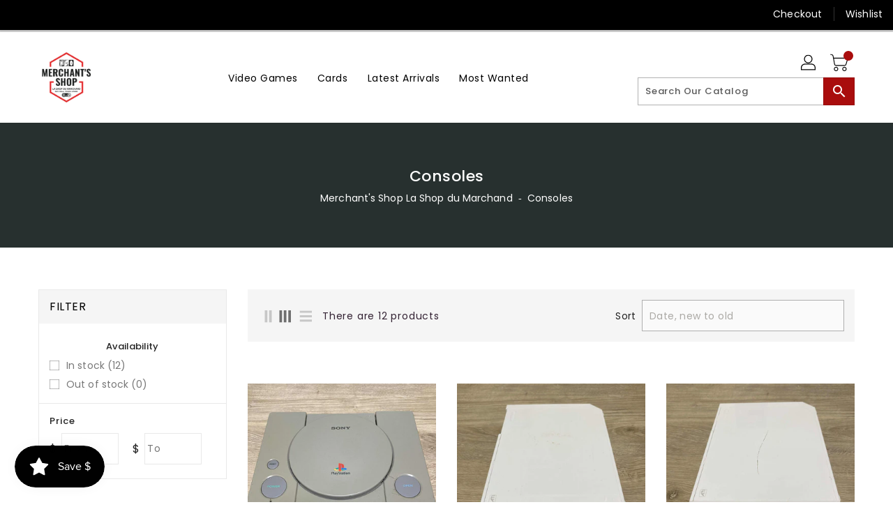

--- FILE ---
content_type: text/html; charset=utf-8
request_url: https://merchantsinventory.ca/collections/consoles
body_size: 31392
content:
<!doctype html>
<!--[if IE 9]> <html class="ie9 no-js" lang="en"> <![endif]-->
<!--[if (gt IE 9)|!(IE)]><!-->
<html class="no-js" lang="en">
<!--<![endif]-->

<head>
  <meta charset="utf-8">
  <meta content="IE=edge,chrome=1" http-equiv="X-UA-Compatible">
  <meta content="width=device-width,initial-scale=1" name="viewport">
  <meta name="theme-color" content="#7796a8">
  <meta content="telephone=no" name="format-detection">
  <link rel="canonical" href="https://merchantsinventory.ca/collections/consoles">

  <meta theme="Standard Theme">

  

  <!--[if (gt IE 9)|!(IE)]><!-->
  <script src="//merchantsinventory.ca/cdn/shop/t/3/assets/vendor.js?v=76260804611371243491719335228"></script>
  <!--<![endif]-->
  <!--[if lte IE 9]><script src="//merchantsinventory.ca/cdn/shop/t/3/assets/vendor.js?v=76260804611371243491719335228"></script><![endif]-->

  

  <title>Consoles</title>

  

  <!-- /snippets/social-meta-tags.liquid -->
<meta property="og:site_name" content="Merchant&#39;s Shop La Shop du Marchand">
<meta property="og:url" content="https://merchantsinventory.ca/collections/consoles">
<meta property="og:title" content="Consoles">
<meta property="og:type" content="website">
<meta property="og:description" content="Merchant's Inventory - L'inventaire du Marchand">


<meta name="twitter:site" content="@/">
<meta content="summary_large_image" name="twitter:card">
<meta name="twitter:title" content="Consoles">
<meta name="twitter:description" content="Merchant's Inventory - L'inventaire du Marchand">

  <link href="//merchantsinventory.ca/cdn/shop/t/3/assets/binderVariables.css?v=40863176180000743941762264650" rel="stylesheet" type="text/css" media="all" />
  <link href="//merchantsinventory.ca/cdn/shop/t/3/assets/base.css?v=114692943859104095621719335302" rel="stylesheet" type="text/css" media="all" />
  <link href="//merchantsinventory.ca/cdn/shop/t/3/assets/includes.css?v=10605739661454193171719335299" rel="stylesheet" type="text/css" media="all" />
  <link href="//merchantsinventory.ca/cdn/shop/t/3/assets/theme.css?v=143747216989003793601719335224" rel="stylesheet" type="text/css" media="all" />
  <link href="//merchantsinventory.ca/cdn/shop/t/3/assets/custom.css?v=111603181540343972631719335250" rel="stylesheet" type="text/css" media="all" />

  <script>window.performance && window.performance.mark && window.performance.mark('shopify.content_for_header.start');</script><meta id="shopify-digital-wallet" name="shopify-digital-wallet" content="/45133889694/digital_wallets/dialog">
<meta name="shopify-checkout-api-token" content="365024cdefd540b0d2582163a7017481">
<meta id="in-context-paypal-metadata" data-shop-id="45133889694" data-venmo-supported="false" data-environment="production" data-locale="en_US" data-paypal-v4="true" data-currency="CAD">
<link rel="alternate" type="application/atom+xml" title="Feed" href="/collections/consoles.atom" />
<link rel="alternate" type="application/json+oembed" href="https://merchantsinventory.ca/collections/consoles.oembed">
<script async="async" src="/checkouts/internal/preloads.js?locale=en-CA"></script>
<link rel="preconnect" href="https://shop.app" crossorigin="anonymous">
<script async="async" src="https://shop.app/checkouts/internal/preloads.js?locale=en-CA&shop_id=45133889694" crossorigin="anonymous"></script>
<script id="apple-pay-shop-capabilities" type="application/json">{"shopId":45133889694,"countryCode":"CA","currencyCode":"CAD","merchantCapabilities":["supports3DS"],"merchantId":"gid:\/\/shopify\/Shop\/45133889694","merchantName":"Merchant's Shop La Shop du Marchand","requiredBillingContactFields":["postalAddress","email"],"requiredShippingContactFields":["postalAddress","email"],"shippingType":"shipping","supportedNetworks":["visa","masterCard","amex","discover","interac","jcb"],"total":{"type":"pending","label":"Merchant's Shop La Shop du Marchand","amount":"1.00"},"shopifyPaymentsEnabled":true,"supportsSubscriptions":true}</script>
<script id="shopify-features" type="application/json">{"accessToken":"365024cdefd540b0d2582163a7017481","betas":["rich-media-storefront-analytics"],"domain":"merchantsinventory.ca","predictiveSearch":true,"shopId":45133889694,"locale":"en"}</script>
<script>var Shopify = Shopify || {};
Shopify.shop = "the-merchants-inventory-linventaire-du-marchand.myshopify.com";
Shopify.locale = "en";
Shopify.currency = {"active":"CAD","rate":"1.0"};
Shopify.country = "CA";
Shopify.theme = {"name":"Standard Theme","id":143146156246,"schema_name":"Standard","schema_version":"6c0beeda","theme_store_id":null,"role":"main"};
Shopify.theme.handle = "null";
Shopify.theme.style = {"id":null,"handle":null};
Shopify.cdnHost = "merchantsinventory.ca/cdn";
Shopify.routes = Shopify.routes || {};
Shopify.routes.root = "/";</script>
<script type="module">!function(o){(o.Shopify=o.Shopify||{}).modules=!0}(window);</script>
<script>!function(o){function n(){var o=[];function n(){o.push(Array.prototype.slice.apply(arguments))}return n.q=o,n}var t=o.Shopify=o.Shopify||{};t.loadFeatures=n(),t.autoloadFeatures=n()}(window);</script>
<script>
  window.ShopifyPay = window.ShopifyPay || {};
  window.ShopifyPay.apiHost = "shop.app\/pay";
  window.ShopifyPay.redirectState = null;
</script>
<script id="shop-js-analytics" type="application/json">{"pageType":"collection"}</script>
<script defer="defer" async type="module" src="//merchantsinventory.ca/cdn/shopifycloud/shop-js/modules/v2/client.init-shop-cart-sync_D0dqhulL.en.esm.js"></script>
<script defer="defer" async type="module" src="//merchantsinventory.ca/cdn/shopifycloud/shop-js/modules/v2/chunk.common_CpVO7qML.esm.js"></script>
<script type="module">
  await import("//merchantsinventory.ca/cdn/shopifycloud/shop-js/modules/v2/client.init-shop-cart-sync_D0dqhulL.en.esm.js");
await import("//merchantsinventory.ca/cdn/shopifycloud/shop-js/modules/v2/chunk.common_CpVO7qML.esm.js");

  window.Shopify.SignInWithShop?.initShopCartSync?.({"fedCMEnabled":true,"windoidEnabled":true});

</script>
<script>
  window.Shopify = window.Shopify || {};
  if (!window.Shopify.featureAssets) window.Shopify.featureAssets = {};
  window.Shopify.featureAssets['shop-js'] = {"shop-cart-sync":["modules/v2/client.shop-cart-sync_D9bwt38V.en.esm.js","modules/v2/chunk.common_CpVO7qML.esm.js"],"init-fed-cm":["modules/v2/client.init-fed-cm_BJ8NPuHe.en.esm.js","modules/v2/chunk.common_CpVO7qML.esm.js"],"init-shop-email-lookup-coordinator":["modules/v2/client.init-shop-email-lookup-coordinator_pVrP2-kG.en.esm.js","modules/v2/chunk.common_CpVO7qML.esm.js"],"shop-cash-offers":["modules/v2/client.shop-cash-offers_CNh7FWN-.en.esm.js","modules/v2/chunk.common_CpVO7qML.esm.js","modules/v2/chunk.modal_DKF6x0Jh.esm.js"],"init-shop-cart-sync":["modules/v2/client.init-shop-cart-sync_D0dqhulL.en.esm.js","modules/v2/chunk.common_CpVO7qML.esm.js"],"init-windoid":["modules/v2/client.init-windoid_DaoAelzT.en.esm.js","modules/v2/chunk.common_CpVO7qML.esm.js"],"shop-toast-manager":["modules/v2/client.shop-toast-manager_1DND8Tac.en.esm.js","modules/v2/chunk.common_CpVO7qML.esm.js"],"pay-button":["modules/v2/client.pay-button_CFeQi1r6.en.esm.js","modules/v2/chunk.common_CpVO7qML.esm.js"],"shop-button":["modules/v2/client.shop-button_Ca94MDdQ.en.esm.js","modules/v2/chunk.common_CpVO7qML.esm.js"],"shop-login-button":["modules/v2/client.shop-login-button_DPYNfp1Z.en.esm.js","modules/v2/chunk.common_CpVO7qML.esm.js","modules/v2/chunk.modal_DKF6x0Jh.esm.js"],"avatar":["modules/v2/client.avatar_BTnouDA3.en.esm.js"],"shop-follow-button":["modules/v2/client.shop-follow-button_BMKh4nJE.en.esm.js","modules/v2/chunk.common_CpVO7qML.esm.js","modules/v2/chunk.modal_DKF6x0Jh.esm.js"],"init-customer-accounts-sign-up":["modules/v2/client.init-customer-accounts-sign-up_CJXi5kRN.en.esm.js","modules/v2/client.shop-login-button_DPYNfp1Z.en.esm.js","modules/v2/chunk.common_CpVO7qML.esm.js","modules/v2/chunk.modal_DKF6x0Jh.esm.js"],"init-shop-for-new-customer-accounts":["modules/v2/client.init-shop-for-new-customer-accounts_BoBxkgWu.en.esm.js","modules/v2/client.shop-login-button_DPYNfp1Z.en.esm.js","modules/v2/chunk.common_CpVO7qML.esm.js","modules/v2/chunk.modal_DKF6x0Jh.esm.js"],"init-customer-accounts":["modules/v2/client.init-customer-accounts_DCuDTzpR.en.esm.js","modules/v2/client.shop-login-button_DPYNfp1Z.en.esm.js","modules/v2/chunk.common_CpVO7qML.esm.js","modules/v2/chunk.modal_DKF6x0Jh.esm.js"],"checkout-modal":["modules/v2/client.checkout-modal_U_3e4VxF.en.esm.js","modules/v2/chunk.common_CpVO7qML.esm.js","modules/v2/chunk.modal_DKF6x0Jh.esm.js"],"lead-capture":["modules/v2/client.lead-capture_DEgn0Z8u.en.esm.js","modules/v2/chunk.common_CpVO7qML.esm.js","modules/v2/chunk.modal_DKF6x0Jh.esm.js"],"shop-login":["modules/v2/client.shop-login_CoM5QKZ_.en.esm.js","modules/v2/chunk.common_CpVO7qML.esm.js","modules/v2/chunk.modal_DKF6x0Jh.esm.js"],"payment-terms":["modules/v2/client.payment-terms_BmrqWn8r.en.esm.js","modules/v2/chunk.common_CpVO7qML.esm.js","modules/v2/chunk.modal_DKF6x0Jh.esm.js"]};
</script>
<script>(function() {
  var isLoaded = false;
  function asyncLoad() {
    if (isLoaded) return;
    isLoaded = true;
    var urls = ["https:\/\/js.smile.io\/v1\/smile-shopify.js?shop=the-merchants-inventory-linventaire-du-marchand.myshopify.com","https:\/\/app.binderpos.com\/external\/shopify\/storeCredit\/script?shop=the-merchants-inventory-linventaire-du-marchand.myshopify.com","https:\/\/app.binderpos.com\/external\/shopify\/buylist\/script?shop=the-merchants-inventory-linventaire-du-marchand.myshopify.com"];
    for (var i = 0; i < urls.length; i++) {
      var s = document.createElement('script');
      s.type = 'text/javascript';
      s.async = true;
      s.src = urls[i];
      var x = document.getElementsByTagName('script')[0];
      x.parentNode.insertBefore(s, x);
    }
  };
  if(window.attachEvent) {
    window.attachEvent('onload', asyncLoad);
  } else {
    window.addEventListener('load', asyncLoad, false);
  }
})();</script>
<script id="__st">var __st={"a":45133889694,"offset":-14400,"reqid":"ccd6caa0-8d91-4a8e-b6f4-6d25ab0b8d07-1764540503","pageurl":"merchantsinventory.ca\/collections\/consoles","u":"ad95f9b3dd30","p":"collection","rtyp":"collection","rid":235336532126};</script>
<script>window.ShopifyPaypalV4VisibilityTracking = true;</script>
<script id="captcha-bootstrap">!function(){'use strict';const t='contact',e='account',n='new_comment',o=[[t,t],['blogs',n],['comments',n],[t,'customer']],c=[[e,'customer_login'],[e,'guest_login'],[e,'recover_customer_password'],[e,'create_customer']],r=t=>t.map((([t,e])=>`form[action*='/${t}']:not([data-nocaptcha='true']) input[name='form_type'][value='${e}']`)).join(','),a=t=>()=>t?[...document.querySelectorAll(t)].map((t=>t.form)):[];function s(){const t=[...o],e=r(t);return a(e)}const i='password',u='form_key',d=['recaptcha-v3-token','g-recaptcha-response','h-captcha-response',i],f=()=>{try{return window.sessionStorage}catch{return}},m='__shopify_v',_=t=>t.elements[u];function p(t,e,n=!1){try{const o=window.sessionStorage,c=JSON.parse(o.getItem(e)),{data:r}=function(t){const{data:e,action:n}=t;return t[m]||n?{data:e,action:n}:{data:t,action:n}}(c);for(const[e,n]of Object.entries(r))t.elements[e]&&(t.elements[e].value=n);n&&o.removeItem(e)}catch(o){console.error('form repopulation failed',{error:o})}}const l='form_type',E='cptcha';function T(t){t.dataset[E]=!0}const w=window,h=w.document,L='Shopify',v='ce_forms',y='captcha';let A=!1;((t,e)=>{const n=(g='f06e6c50-85a8-45c8-87d0-21a2b65856fe',I='https://cdn.shopify.com/shopifycloud/storefront-forms-hcaptcha/ce_storefront_forms_captcha_hcaptcha.v1.5.2.iife.js',D={infoText:'Protected by hCaptcha',privacyText:'Privacy',termsText:'Terms'},(t,e,n)=>{const o=w[L][v],c=o.bindForm;if(c)return c(t,g,e,D).then(n);var r;o.q.push([[t,g,e,D],n]),r=I,A||(h.body.append(Object.assign(h.createElement('script'),{id:'captcha-provider',async:!0,src:r})),A=!0)});var g,I,D;w[L]=w[L]||{},w[L][v]=w[L][v]||{},w[L][v].q=[],w[L][y]=w[L][y]||{},w[L][y].protect=function(t,e){n(t,void 0,e),T(t)},Object.freeze(w[L][y]),function(t,e,n,w,h,L){const[v,y,A,g]=function(t,e,n){const i=e?o:[],u=t?c:[],d=[...i,...u],f=r(d),m=r(i),_=r(d.filter((([t,e])=>n.includes(e))));return[a(f),a(m),a(_),s()]}(w,h,L),I=t=>{const e=t.target;return e instanceof HTMLFormElement?e:e&&e.form},D=t=>v().includes(t);t.addEventListener('submit',(t=>{const e=I(t);if(!e)return;const n=D(e)&&!e.dataset.hcaptchaBound&&!e.dataset.recaptchaBound,o=_(e),c=g().includes(e)&&(!o||!o.value);(n||c)&&t.preventDefault(),c&&!n&&(function(t){try{if(!f())return;!function(t){const e=f();if(!e)return;const n=_(t);if(!n)return;const o=n.value;o&&e.removeItem(o)}(t);const e=Array.from(Array(32),(()=>Math.random().toString(36)[2])).join('');!function(t,e){_(t)||t.append(Object.assign(document.createElement('input'),{type:'hidden',name:u})),t.elements[u].value=e}(t,e),function(t,e){const n=f();if(!n)return;const o=[...t.querySelectorAll(`input[type='${i}']`)].map((({name:t})=>t)),c=[...d,...o],r={};for(const[a,s]of new FormData(t).entries())c.includes(a)||(r[a]=s);n.setItem(e,JSON.stringify({[m]:1,action:t.action,data:r}))}(t,e)}catch(e){console.error('failed to persist form',e)}}(e),e.submit())}));const S=(t,e)=>{t&&!t.dataset[E]&&(n(t,e.some((e=>e===t))),T(t))};for(const o of['focusin','change'])t.addEventListener(o,(t=>{const e=I(t);D(e)&&S(e,y())}));const B=e.get('form_key'),M=e.get(l),P=B&&M;t.addEventListener('DOMContentLoaded',(()=>{const t=y();if(P)for(const e of t)e.elements[l].value===M&&p(e,B);[...new Set([...A(),...v().filter((t=>'true'===t.dataset.shopifyCaptcha))])].forEach((e=>S(e,t)))}))}(h,new URLSearchParams(w.location.search),n,t,e,['guest_login'])})(!0,!0)}();</script>
<script integrity="sha256-52AcMU7V7pcBOXWImdc/TAGTFKeNjmkeM1Pvks/DTgc=" data-source-attribution="shopify.loadfeatures" defer="defer" src="//merchantsinventory.ca/cdn/shopifycloud/storefront/assets/storefront/load_feature-81c60534.js" crossorigin="anonymous"></script>
<script crossorigin="anonymous" defer="defer" src="//merchantsinventory.ca/cdn/shopifycloud/storefront/assets/shopify_pay/storefront-65b4c6d7.js?v=20250812"></script>
<script data-source-attribution="shopify.dynamic_checkout.dynamic.init">var Shopify=Shopify||{};Shopify.PaymentButton=Shopify.PaymentButton||{isStorefrontPortableWallets:!0,init:function(){window.Shopify.PaymentButton.init=function(){};var t=document.createElement("script");t.src="https://merchantsinventory.ca/cdn/shopifycloud/portable-wallets/latest/portable-wallets.en.js",t.type="module",document.head.appendChild(t)}};
</script>
<script data-source-attribution="shopify.dynamic_checkout.buyer_consent">
  function portableWalletsHideBuyerConsent(e){var t=document.getElementById("shopify-buyer-consent"),n=document.getElementById("shopify-subscription-policy-button");t&&n&&(t.classList.add("hidden"),t.setAttribute("aria-hidden","true"),n.removeEventListener("click",e))}function portableWalletsShowBuyerConsent(e){var t=document.getElementById("shopify-buyer-consent"),n=document.getElementById("shopify-subscription-policy-button");t&&n&&(t.classList.remove("hidden"),t.removeAttribute("aria-hidden"),n.addEventListener("click",e))}window.Shopify?.PaymentButton&&(window.Shopify.PaymentButton.hideBuyerConsent=portableWalletsHideBuyerConsent,window.Shopify.PaymentButton.showBuyerConsent=portableWalletsShowBuyerConsent);
</script>
<script data-source-attribution="shopify.dynamic_checkout.cart.bootstrap">document.addEventListener("DOMContentLoaded",(function(){function t(){return document.querySelector("shopify-accelerated-checkout-cart, shopify-accelerated-checkout")}if(t())Shopify.PaymentButton.init();else{new MutationObserver((function(e,n){t()&&(Shopify.PaymentButton.init(),n.disconnect())})).observe(document.body,{childList:!0,subtree:!0})}}));
</script>
<link id="shopify-accelerated-checkout-styles" rel="stylesheet" media="screen" href="https://merchantsinventory.ca/cdn/shopifycloud/portable-wallets/latest/accelerated-checkout-backwards-compat.css" crossorigin="anonymous">
<style id="shopify-accelerated-checkout-cart">
        #shopify-buyer-consent {
  margin-top: 1em;
  display: inline-block;
  width: 100%;
}

#shopify-buyer-consent.hidden {
  display: none;
}

#shopify-subscription-policy-button {
  background: none;
  border: none;
  padding: 0;
  text-decoration: underline;
  font-size: inherit;
  cursor: pointer;
}

#shopify-subscription-policy-button::before {
  box-shadow: none;
}

      </style>

<script>window.performance && window.performance.mark && window.performance.mark('shopify.content_for_header.end');</script>

  <script>
    var theme = {
      strings: {
        addToCart: "Add To Cart",
    soldOut: "SOLD OUT",
    unavailable: "Unavailable",
    regularPrice: "Regular Price",
    sale: "Reduced Price",
    showMore: "Show More",
    showLess: "Show Less",
    addressError: "Error looking up that address",
    addressNoResults: "No results for that address",
    addressQueryLimit: "You have exceeded the Google API usage limit. Consider upgrading to a \u003ca href=\"https:\/\/developers.google.com\/maps\/premium\/usage-limits\"\u003ePremium Plan\u003c\/a\u003e.",
    authError: "There was a problem authenticating your Google Maps account.",
    newWindow: "Translation missing: en.general.accessibility.link_messages.new_window",
    external: "Translation missing: en.general.accessibility.link_messages.external",
    newWindowExternal: "Translation missing: en.general.accessibility.link_messages.new_window_and_external"
          },
    moneyFormat: "${{amount}}",
    pageType: "collection",
    permanentDomain: "the-merchants-inventory-linventaire-du-marchand.myshopify.com"
        }

    window.routes = {
      rootUrl: "\/",
    rootUrlWithoutSlash:  '',
    cartUrl: "\/cart",
    cartAddUrl: "\/cart\/add",
    cartChangeUrl: "\/cart\/change",
    searchUrl: "\/search",
    productRecommendationsUrl: "\/recommendations\/products"
          };

    document.documentElement.className = document.documentElement.className.replace('no-js', 'js');


  </script>


  <!--[if (lte IE 9) ]><script src="//merchantsinventory.ca/cdn/shop/t/3/assets/match-media.min.js?1827" type="text/javascript"></script><![endif]-->

  
  <script src="//merchantsinventory.ca/cdn/shop/t/3/assets/global.js?v=147875686387057556781719335261" defer="defer"></script>
  <script src="//merchantsinventory.ca/cdn/shopifycloud/storefront/assets/themes_support/api.jquery-7ab1a3a4.js" type="text/javascript"></script>

  <!--[if (gt IE 9)|!(IE)]><!-->
  <script src="//merchantsinventory.ca/cdn/shop/t/3/assets/quickview.js?v=51323080592475499421719335237" defer="defer"></script>
  <!--<![endif]-->

  <!--[if (gt IE 9)|!(IE)]><!-->
  <script src="//merchantsinventory.ca/cdn/shop/t/3/assets/theme.js?v=95666823307568427461719335217" defer="defer"></script>
  <!--<![endif]-->
  <!--[if lte IE 9]><script src="//merchantsinventory.ca/cdn/shop/t/3/assets/theme.js?v=95666823307568427461719335217"></script><![endif]-->
  <!--[if (gt IE 9)|!(IE)]><!-->
  <script src="//merchantsinventory.ca/cdn/shop/t/3/assets/shop.js?v=177984119919070523471719335290" defer="defer"></script>
  <!--<![endif]-->
  <!--[if lte IE 9]><script src="//merchantsinventory.ca/cdn/shop/t/3/assets/store.js?1827"></script><![endif]-->
  <script src="//merchantsinventory.ca/cdn/shop/t/3/assets/cookie.js?v=39557461512955990091719335197" defer="defer"></script>
  <!--<![endif]-->
  <!--[if lte IE 9]><script src="//merchantsinventory.ca/cdn/shop/t/3/assets/cookie.js?v=39557461512955990091719335197"></script><![endif]-->
  <script defer src="https://cdn.jsdelivr.net/npm/toastify-js" type="text/javascript"></script>

  <script crossorigin="anonymous" src="https://kit.fontawesome.com/ce9dec1d14.js"></script>
  <link href="https://cdn.jsdelivr.net/npm/toastify-js/src/toastify.min.css" rel="stylesheet" type="text/css" media="all" />

  <link href="https://fonts.googleapis.com/css?family=Poppins:300,400,500,600,700,800" media="all" rel="stylesheet" type="text/css">
  <link href="https://fonts.googleapis.com/css?family=K2D:300,400,500,600,700,800" media="all" rel="stylesheet" type="text/css">

  <!-- BeginConsistentCartAddon -->
  <script> Shopify.customer_logged_in = false; Shopify.customer_email = ""; Shopify.log_uuids = true; </script>
  <!-- EndConsistentCartAddon -->

  <!-- BeginWishyAddon -->
  <script>  Shopify.wishy_btn_settings = { "btn_placer_element": null, "btn_margin_unit": "px", "btn_margin_top": 5, "btn_margin_left": 5, "btn_margin_right": 5, "btn_margin_bottom": 5, "btn_width": "auto", "btn_display": "block", "btn_append": "before", "btn_background_color": "#ffffff", "btn_border_color": "#b9b9b9", "btn_border_width": 1, "btn_text": "♡ Wishlist", "btn_color": "#1b1b1b", "heart_icon_margin_right": 15, "heart_icon_margin_bottom": 15, "heart_icon_margin_top": 15, "heart_icon_margin_left": 15, "heart_icon_location": "bottom-right" }; Shopify.cc_swim_button_css_json = "";  Shopify.customer_email = ""; </script>
  <!-- EndWishyAddon -->
  <script> Shopify.money_format = "${{amount}}";</script>
<script src="https://cdn.shopify.com/extensions/019aa6da-7a97-7c43-96ef-4bb0f59b1bbd/smile-shopify-app-extensions-250/assets/smile-loader.js" type="text/javascript" defer="defer"></script>
<meta property="og:image" content="https://cdn.shopify.com/s/files/1/0451/3388/9694/files/Untitled_design_918a6d55-32a1-4e69-bc3e-ec651c9457b2.png?v=1610480474" />
<meta property="og:image:secure_url" content="https://cdn.shopify.com/s/files/1/0451/3388/9694/files/Untitled_design_918a6d55-32a1-4e69-bc3e-ec651c9457b2.png?v=1610480474" />
<meta property="og:image:width" content="1200" />
<meta property="og:image:height" content="628" />
<link href="https://monorail-edge.shopifysvc.com" rel="dns-prefetch">
<script>(function(){if ("sendBeacon" in navigator && "performance" in window) {try {var session_token_from_headers = performance.getEntriesByType('navigation')[0].serverTiming.find(x => x.name == '_s').description;} catch {var session_token_from_headers = undefined;}var session_cookie_matches = document.cookie.match(/_shopify_s=([^;]*)/);var session_token_from_cookie = session_cookie_matches && session_cookie_matches.length === 2 ? session_cookie_matches[1] : "";var session_token = session_token_from_headers || session_token_from_cookie || "";function handle_abandonment_event(e) {var entries = performance.getEntries().filter(function(entry) {return /monorail-edge.shopifysvc.com/.test(entry.name);});if (!window.abandonment_tracked && entries.length === 0) {window.abandonment_tracked = true;var currentMs = Date.now();var navigation_start = performance.timing.navigationStart;var payload = {shop_id: 45133889694,url: window.location.href,navigation_start,duration: currentMs - navigation_start,session_token,page_type: "collection"};window.navigator.sendBeacon("https://monorail-edge.shopifysvc.com/v1/produce", JSON.stringify({schema_id: "online_store_buyer_site_abandonment/1.1",payload: payload,metadata: {event_created_at_ms: currentMs,event_sent_at_ms: currentMs}}));}}window.addEventListener('pagehide', handle_abandonment_event);}}());</script>
<script id="web-pixels-manager-setup">(function e(e,d,r,n,o){if(void 0===o&&(o={}),!Boolean(null===(a=null===(i=window.Shopify)||void 0===i?void 0:i.analytics)||void 0===a?void 0:a.replayQueue)){var i,a;window.Shopify=window.Shopify||{};var t=window.Shopify;t.analytics=t.analytics||{};var s=t.analytics;s.replayQueue=[],s.publish=function(e,d,r){return s.replayQueue.push([e,d,r]),!0};try{self.performance.mark("wpm:start")}catch(e){}var l=function(){var e={modern:/Edge?\/(1{2}[4-9]|1[2-9]\d|[2-9]\d{2}|\d{4,})\.\d+(\.\d+|)|Firefox\/(1{2}[4-9]|1[2-9]\d|[2-9]\d{2}|\d{4,})\.\d+(\.\d+|)|Chrom(ium|e)\/(9{2}|\d{3,})\.\d+(\.\d+|)|(Maci|X1{2}).+ Version\/(15\.\d+|(1[6-9]|[2-9]\d|\d{3,})\.\d+)([,.]\d+|)( \(\w+\)|)( Mobile\/\w+|) Safari\/|Chrome.+OPR\/(9{2}|\d{3,})\.\d+\.\d+|(CPU[ +]OS|iPhone[ +]OS|CPU[ +]iPhone|CPU IPhone OS|CPU iPad OS)[ +]+(15[._]\d+|(1[6-9]|[2-9]\d|\d{3,})[._]\d+)([._]\d+|)|Android:?[ /-](13[3-9]|1[4-9]\d|[2-9]\d{2}|\d{4,})(\.\d+|)(\.\d+|)|Android.+Firefox\/(13[5-9]|1[4-9]\d|[2-9]\d{2}|\d{4,})\.\d+(\.\d+|)|Android.+Chrom(ium|e)\/(13[3-9]|1[4-9]\d|[2-9]\d{2}|\d{4,})\.\d+(\.\d+|)|SamsungBrowser\/([2-9]\d|\d{3,})\.\d+/,legacy:/Edge?\/(1[6-9]|[2-9]\d|\d{3,})\.\d+(\.\d+|)|Firefox\/(5[4-9]|[6-9]\d|\d{3,})\.\d+(\.\d+|)|Chrom(ium|e)\/(5[1-9]|[6-9]\d|\d{3,})\.\d+(\.\d+|)([\d.]+$|.*Safari\/(?![\d.]+ Edge\/[\d.]+$))|(Maci|X1{2}).+ Version\/(10\.\d+|(1[1-9]|[2-9]\d|\d{3,})\.\d+)([,.]\d+|)( \(\w+\)|)( Mobile\/\w+|) Safari\/|Chrome.+OPR\/(3[89]|[4-9]\d|\d{3,})\.\d+\.\d+|(CPU[ +]OS|iPhone[ +]OS|CPU[ +]iPhone|CPU IPhone OS|CPU iPad OS)[ +]+(10[._]\d+|(1[1-9]|[2-9]\d|\d{3,})[._]\d+)([._]\d+|)|Android:?[ /-](13[3-9]|1[4-9]\d|[2-9]\d{2}|\d{4,})(\.\d+|)(\.\d+|)|Mobile Safari.+OPR\/([89]\d|\d{3,})\.\d+\.\d+|Android.+Firefox\/(13[5-9]|1[4-9]\d|[2-9]\d{2}|\d{4,})\.\d+(\.\d+|)|Android.+Chrom(ium|e)\/(13[3-9]|1[4-9]\d|[2-9]\d{2}|\d{4,})\.\d+(\.\d+|)|Android.+(UC? ?Browser|UCWEB|U3)[ /]?(15\.([5-9]|\d{2,})|(1[6-9]|[2-9]\d|\d{3,})\.\d+)\.\d+|SamsungBrowser\/(5\.\d+|([6-9]|\d{2,})\.\d+)|Android.+MQ{2}Browser\/(14(\.(9|\d{2,})|)|(1[5-9]|[2-9]\d|\d{3,})(\.\d+|))(\.\d+|)|K[Aa][Ii]OS\/(3\.\d+|([4-9]|\d{2,})\.\d+)(\.\d+|)/},d=e.modern,r=e.legacy,n=navigator.userAgent;return n.match(d)?"modern":n.match(r)?"legacy":"unknown"}(),u="modern"===l?"modern":"legacy",c=(null!=n?n:{modern:"",legacy:""})[u],f=function(e){return[e.baseUrl,"/wpm","/b",e.hashVersion,"modern"===e.buildTarget?"m":"l",".js"].join("")}({baseUrl:d,hashVersion:r,buildTarget:u}),m=function(e){var d=e.version,r=e.bundleTarget,n=e.surface,o=e.pageUrl,i=e.monorailEndpoint;return{emit:function(e){var a=e.status,t=e.errorMsg,s=(new Date).getTime(),l=JSON.stringify({metadata:{event_sent_at_ms:s},events:[{schema_id:"web_pixels_manager_load/3.1",payload:{version:d,bundle_target:r,page_url:o,status:a,surface:n,error_msg:t},metadata:{event_created_at_ms:s}}]});if(!i)return console&&console.warn&&console.warn("[Web Pixels Manager] No Monorail endpoint provided, skipping logging."),!1;try{return self.navigator.sendBeacon.bind(self.navigator)(i,l)}catch(e){}var u=new XMLHttpRequest;try{return u.open("POST",i,!0),u.setRequestHeader("Content-Type","text/plain"),u.send(l),!0}catch(e){return console&&console.warn&&console.warn("[Web Pixels Manager] Got an unhandled error while logging to Monorail."),!1}}}}({version:r,bundleTarget:l,surface:e.surface,pageUrl:self.location.href,monorailEndpoint:e.monorailEndpoint});try{o.browserTarget=l,function(e){var d=e.src,r=e.async,n=void 0===r||r,o=e.onload,i=e.onerror,a=e.sri,t=e.scriptDataAttributes,s=void 0===t?{}:t,l=document.createElement("script"),u=document.querySelector("head"),c=document.querySelector("body");if(l.async=n,l.src=d,a&&(l.integrity=a,l.crossOrigin="anonymous"),s)for(var f in s)if(Object.prototype.hasOwnProperty.call(s,f))try{l.dataset[f]=s[f]}catch(e){}if(o&&l.addEventListener("load",o),i&&l.addEventListener("error",i),u)u.appendChild(l);else{if(!c)throw new Error("Did not find a head or body element to append the script");c.appendChild(l)}}({src:f,async:!0,onload:function(){if(!function(){var e,d;return Boolean(null===(d=null===(e=window.Shopify)||void 0===e?void 0:e.analytics)||void 0===d?void 0:d.initialized)}()){var d=window.webPixelsManager.init(e)||void 0;if(d){var r=window.Shopify.analytics;r.replayQueue.forEach((function(e){var r=e[0],n=e[1],o=e[2];d.publishCustomEvent(r,n,o)})),r.replayQueue=[],r.publish=d.publishCustomEvent,r.visitor=d.visitor,r.initialized=!0}}},onerror:function(){return m.emit({status:"failed",errorMsg:"".concat(f," has failed to load")})},sri:function(e){var d=/^sha384-[A-Za-z0-9+/=]+$/;return"string"==typeof e&&d.test(e)}(c)?c:"",scriptDataAttributes:o}),m.emit({status:"loading"})}catch(e){m.emit({status:"failed",errorMsg:(null==e?void 0:e.message)||"Unknown error"})}}})({shopId: 45133889694,storefrontBaseUrl: "https://merchantsinventory.ca",extensionsBaseUrl: "https://extensions.shopifycdn.com/cdn/shopifycloud/web-pixels-manager",monorailEndpoint: "https://monorail-edge.shopifysvc.com/unstable/produce_batch",surface: "storefront-renderer",enabledBetaFlags: ["2dca8a86"],webPixelsConfigList: [{"id":"shopify-app-pixel","configuration":"{}","eventPayloadVersion":"v1","runtimeContext":"STRICT","scriptVersion":"0450","apiClientId":"shopify-pixel","type":"APP","privacyPurposes":["ANALYTICS","MARKETING"]},{"id":"shopify-custom-pixel","eventPayloadVersion":"v1","runtimeContext":"LAX","scriptVersion":"0450","apiClientId":"shopify-pixel","type":"CUSTOM","privacyPurposes":["ANALYTICS","MARKETING"]}],isMerchantRequest: false,initData: {"shop":{"name":"Merchant's Shop La Shop du Marchand","paymentSettings":{"currencyCode":"CAD"},"myshopifyDomain":"the-merchants-inventory-linventaire-du-marchand.myshopify.com","countryCode":"CA","storefrontUrl":"https:\/\/merchantsinventory.ca"},"customer":null,"cart":null,"checkout":null,"productVariants":[],"purchasingCompany":null},},"https://merchantsinventory.ca/cdn","ae1676cfwd2530674p4253c800m34e853cb",{"modern":"","legacy":""},{"shopId":"45133889694","storefrontBaseUrl":"https:\/\/merchantsinventory.ca","extensionBaseUrl":"https:\/\/extensions.shopifycdn.com\/cdn\/shopifycloud\/web-pixels-manager","surface":"storefront-renderer","enabledBetaFlags":"[\"2dca8a86\"]","isMerchantRequest":"false","hashVersion":"ae1676cfwd2530674p4253c800m34e853cb","publish":"custom","events":"[[\"page_viewed\",{}],[\"collection_viewed\",{\"collection\":{\"id\":\"235336532126\",\"title\":\"Consoles\",\"productVariants\":[{\"price\":{\"amount\":79.99,\"currencyCode\":\"CAD\"},\"product\":{\"title\":\"PlayStation System Playstation Console\",\"vendor\":\"Merchant's Shop La Shop du Marchand\",\"id\":\"9141379891414\",\"untranslatedTitle\":\"PlayStation System Playstation Console\",\"url\":\"\/products\/playstation-system-playstation-console-5\",\"type\":\"\"},\"id\":\"47437002768598\",\"image\":{\"src\":\"\/\/merchantsinventory.ca\/cdn\/shop\/files\/d98f9637-eaaf-4c20-85ad-7347560055b3.jpg?v=1762446415\"},\"sku\":null,\"title\":\"Default Title\",\"untranslatedTitle\":\"Default Title\"},{\"price\":{\"amount\":79.99,\"currencyCode\":\"CAD\"},\"product\":{\"title\":\"White Nintendo Wii System Wii Console\",\"vendor\":\"Merchant's Shop La Shop du Marchand\",\"id\":\"9141378678998\",\"untranslatedTitle\":\"White Nintendo Wii System Wii Console\",\"url\":\"\/products\/white-nintendo-wii-system-wii-console-4\",\"type\":\"\"},\"id\":\"47436999983318\",\"image\":{\"src\":\"\/\/merchantsinventory.ca\/cdn\/shop\/files\/3251a820-8e78-4745-833d-ab156b3c2a36.jpg?v=1762446321\"},\"sku\":null,\"title\":\"Default Title\",\"untranslatedTitle\":\"Default Title\"},{\"price\":{\"amount\":79.99,\"currencyCode\":\"CAD\"},\"product\":{\"title\":\"White Nintendo Wii System Wii Console\",\"vendor\":\"Merchant's Shop La Shop du Marchand\",\"id\":\"9141378384086\",\"untranslatedTitle\":\"White Nintendo Wii System Wii Console\",\"url\":\"\/products\/white-nintendo-wii-system-wii-console-3\",\"type\":\"\"},\"id\":\"47436998574294\",\"image\":{\"src\":\"\/\/merchantsinventory.ca\/cdn\/shop\/files\/d2541572-1274-45e6-b57a-bc1095c4ff2c.jpg?v=1762446237\"},\"sku\":null,\"title\":\"Default Title\",\"untranslatedTitle\":\"Default Title\"},{\"price\":{\"amount\":99.99,\"currencyCode\":\"CAD\"},\"product\":{\"title\":\"Slim Playstation 2 System [Silver] Playstation 2 Console\",\"vendor\":\"Merchant's Shop La Shop du Marchand\",\"id\":\"9141376712918\",\"untranslatedTitle\":\"Slim Playstation 2 System [Silver] Playstation 2 Console\",\"url\":\"\/products\/slim-playstation-2-system-silver-playstation-2-console\",\"type\":\"\"},\"id\":\"47436989563094\",\"image\":{\"src\":\"\/\/merchantsinventory.ca\/cdn\/shop\/files\/FullSizeRender_ccd5ca17-3d7e-4d71-b2a0-03cd3bf30776.heic?v=1763144048\"},\"sku\":null,\"title\":\"Default Title\",\"untranslatedTitle\":\"Default Title\"},{\"price\":{\"amount\":149.99,\"currencyCode\":\"CAD\"},\"product\":{\"title\":\"Wii U Console Deluxe Black 32GB Wii U Console\",\"vendor\":\"Merchant's Shop La Shop du Marchand\",\"id\":\"9141376516310\",\"untranslatedTitle\":\"Wii U Console Deluxe Black 32GB Wii U Console\",\"url\":\"\/products\/wii-u-console-deluxe-black-32gb-wii-u-console-2\",\"type\":\"\"},\"id\":\"47436988612822\",\"image\":{\"src\":\"\/\/merchantsinventory.ca\/cdn\/shop\/files\/5e989ba5-2a89-4c3e-8de1-1a809de403e0.jpg?v=1762445750\"},\"sku\":null,\"title\":\"Default Title\",\"untranslatedTitle\":\"Default Title\"},{\"price\":{\"amount\":299.99,\"currencyCode\":\"CAD\"},\"product\":{\"title\":\"New Nintendo 2DS XL Black + Turquoise Nintendo 3DS Console\",\"vendor\":\"Merchant's Shop La Shop du Marchand\",\"id\":\"9119651659990\",\"untranslatedTitle\":\"New Nintendo 2DS XL Black + Turquoise Nintendo 3DS Console\",\"url\":\"\/products\/new-nintendo-2ds-xl-black-turquoise-nintendo-3ds-2\",\"type\":\"\"},\"id\":\"47357149348054\",\"image\":{\"src\":\"\/\/merchantsinventory.ca\/cdn\/shop\/files\/7e9494e2-66fe-4779-b6bb-805bdbce719c.jpg?v=1760036667\"},\"sku\":null,\"title\":\"Default Title\",\"untranslatedTitle\":\"Default Title\"},{\"price\":{\"amount\":199.99,\"currencyCode\":\"CAD\"},\"product\":{\"title\":\"Playstation 4 1TB Black Ops III Console Playstation 4 Console\",\"vendor\":\"Merchant's Shop La Shop du Marchand\",\"id\":\"9108608975062\",\"untranslatedTitle\":\"Playstation 4 1TB Black Ops III Console Playstation 4 Console\",\"url\":\"\/products\/playstation-4-1tb-black-ops-iii-console-playstation-4-console\",\"type\":\"\"},\"id\":\"47309695385814\",\"image\":null,\"sku\":null,\"title\":\"Default Title\",\"untranslatedTitle\":\"Default Title\"},{\"price\":{\"amount\":249.99,\"currencyCode\":\"CAD\"},\"product\":{\"title\":\"Nintendo NES Action Set Console NES Console\",\"vendor\":\"Merchant's Shop La Shop du Marchand\",\"id\":\"9077126070486\",\"untranslatedTitle\":\"Nintendo NES Action Set Console NES Console\",\"url\":\"\/products\/nintendo-nes-action-set-console-nes-console-2\",\"type\":\"\"},\"id\":\"47198118248662\",\"image\":{\"src\":\"\/\/merchantsinventory.ca\/cdn\/shop\/files\/8f2308b8-939c-4267-917b-8abf0e783e25.jpg?v=1756151560\"},\"sku\":null,\"title\":\"Default Title\",\"untranslatedTitle\":\"Default Title\"},{\"price\":{\"amount\":79.99,\"currencyCode\":\"CAD\"},\"product\":{\"title\":\"White Nintendo Wii System Wii Console\",\"vendor\":\"Merchant's Shop La Shop du Marchand\",\"id\":\"9059476504790\",\"untranslatedTitle\":\"White Nintendo Wii System Wii Console\",\"url\":\"\/products\/white-nintendo-wii-system-wii-console-2\",\"type\":\"\"},\"id\":\"47118544994518\",\"image\":{\"src\":\"\/\/merchantsinventory.ca\/cdn\/shop\/files\/32fe0335-1d52-4a09-84cd-c93fe198ab2d.jpg?v=1754327269\"},\"sku\":null,\"title\":\"Default Title\",\"untranslatedTitle\":\"Default Title\"},{\"price\":{\"amount\":199.99,\"currencyCode\":\"CAD\"},\"product\":{\"title\":\"PSP 3000 Limited Edition Metal Gear Version [Green] PSP Console\",\"vendor\":\"Merchant's Shop La Shop du Marchand\",\"id\":\"8937261793494\",\"untranslatedTitle\":\"PSP 3000 Limited Edition Metal Gear Version [Green] PSP Console\",\"url\":\"\/products\/psp-3000-limited-edition-metal-gear-version-green-psp-console\",\"type\":\"\"},\"id\":\"46721275953366\",\"image\":{\"src\":\"\/\/merchantsinventory.ca\/cdn\/shop\/files\/c5cb95ed-45c3-47b6-85bd-5d540e3eee81.jpg?v=1744224268\"},\"sku\":\"\",\"title\":\"Default Title\",\"untranslatedTitle\":\"Default Title\"},{\"price\":{\"amount\":299.99,\"currencyCode\":\"CAD\"},\"product\":{\"title\":\"PSP 2000 Limited Edition God of War [Red] PSP Console\",\"vendor\":\"Merchant's Shop La Shop du Marchand\",\"id\":\"8924223013078\",\"untranslatedTitle\":\"PSP 2000 Limited Edition God of War [Red] PSP Console\",\"url\":\"\/products\/psp-2000-limited-edition-god-of-war-red-psp-console\",\"type\":\"\"},\"id\":\"46684889645270\",\"image\":{\"src\":\"\/\/merchantsinventory.ca\/cdn\/shop\/files\/download_0aab0f77-e35c-4a45-b750-3a9161dfc4a9.jpg?v=1743177762\"},\"sku\":\"\",\"title\":\"Default Title\",\"untranslatedTitle\":\"Default Title\"},{\"price\":{\"amount\":79.99,\"currencyCode\":\"CAD\"},\"product\":{\"title\":\"Sega Genesis Model 2 Console Sega Genesis Console\",\"vendor\":\"Merchant's Shop La Shop du Marchand\",\"id\":\"8924159344854\",\"untranslatedTitle\":\"Sega Genesis Model 2 Console Sega Genesis Console\",\"url\":\"\/products\/sega-genesis-model-2-console-sega-genesis-console\",\"type\":\"\"},\"id\":\"46684697821398\",\"image\":{\"src\":\"\/\/merchantsinventory.ca\/cdn\/shop\/files\/download_3695af36-651c-4cfe-994c-e29327fc609d.jpg?v=1743169508\"},\"sku\":\"\",\"title\":\"Default Title\",\"untranslatedTitle\":\"Default Title\"}]}}]]"});</script><script>
  window.ShopifyAnalytics = window.ShopifyAnalytics || {};
  window.ShopifyAnalytics.meta = window.ShopifyAnalytics.meta || {};
  window.ShopifyAnalytics.meta.currency = 'CAD';
  var meta = {"products":[{"id":9141379891414,"gid":"gid:\/\/shopify\/Product\/9141379891414","vendor":"Merchant's Shop La Shop du Marchand","type":"","variants":[{"id":47437002768598,"price":7999,"name":"PlayStation System Playstation Console","public_title":null,"sku":null}],"remote":false},{"id":9141378678998,"gid":"gid:\/\/shopify\/Product\/9141378678998","vendor":"Merchant's Shop La Shop du Marchand","type":"","variants":[{"id":47436999983318,"price":7999,"name":"White Nintendo Wii System Wii Console","public_title":null,"sku":null}],"remote":false},{"id":9141378384086,"gid":"gid:\/\/shopify\/Product\/9141378384086","vendor":"Merchant's Shop La Shop du Marchand","type":"","variants":[{"id":47436998574294,"price":7999,"name":"White Nintendo Wii System Wii Console","public_title":null,"sku":null}],"remote":false},{"id":9141376712918,"gid":"gid:\/\/shopify\/Product\/9141376712918","vendor":"Merchant's Shop La Shop du Marchand","type":"","variants":[{"id":47436989563094,"price":9999,"name":"Slim Playstation 2 System [Silver] Playstation 2 Console","public_title":null,"sku":null}],"remote":false},{"id":9141376516310,"gid":"gid:\/\/shopify\/Product\/9141376516310","vendor":"Merchant's Shop La Shop du Marchand","type":"","variants":[{"id":47436988612822,"price":14999,"name":"Wii U Console Deluxe Black 32GB Wii U Console","public_title":null,"sku":null}],"remote":false},{"id":9119651659990,"gid":"gid:\/\/shopify\/Product\/9119651659990","vendor":"Merchant's Shop La Shop du Marchand","type":"","variants":[{"id":47357149348054,"price":29999,"name":"New Nintendo 2DS XL Black + Turquoise Nintendo 3DS Console","public_title":null,"sku":null}],"remote":false},{"id":9108608975062,"gid":"gid:\/\/shopify\/Product\/9108608975062","vendor":"Merchant's Shop La Shop du Marchand","type":"","variants":[{"id":47309695385814,"price":19999,"name":"Playstation 4 1TB Black Ops III Console Playstation 4 Console","public_title":null,"sku":null}],"remote":false},{"id":9077126070486,"gid":"gid:\/\/shopify\/Product\/9077126070486","vendor":"Merchant's Shop La Shop du Marchand","type":"","variants":[{"id":47198118248662,"price":24999,"name":"Nintendo NES Action Set Console NES Console","public_title":null,"sku":null}],"remote":false},{"id":9059476504790,"gid":"gid:\/\/shopify\/Product\/9059476504790","vendor":"Merchant's Shop La Shop du Marchand","type":"","variants":[{"id":47118544994518,"price":7999,"name":"White Nintendo Wii System Wii Console","public_title":null,"sku":null}],"remote":false},{"id":8937261793494,"gid":"gid:\/\/shopify\/Product\/8937261793494","vendor":"Merchant's Shop La Shop du Marchand","type":"","variants":[{"id":46721275953366,"price":19999,"name":"PSP 3000 Limited Edition Metal Gear Version [Green] PSP Console","public_title":null,"sku":""}],"remote":false},{"id":8924223013078,"gid":"gid:\/\/shopify\/Product\/8924223013078","vendor":"Merchant's Shop La Shop du Marchand","type":"","variants":[{"id":46684889645270,"price":29999,"name":"PSP 2000 Limited Edition God of War [Red] PSP Console","public_title":null,"sku":""}],"remote":false},{"id":8924159344854,"gid":"gid:\/\/shopify\/Product\/8924159344854","vendor":"Merchant's Shop La Shop du Marchand","type":"","variants":[{"id":46684697821398,"price":7999,"name":"Sega Genesis Model 2 Console Sega Genesis Console","public_title":null,"sku":""}],"remote":false}],"page":{"pageType":"collection","resourceType":"collection","resourceId":235336532126}};
  for (var attr in meta) {
    window.ShopifyAnalytics.meta[attr] = meta[attr];
  }
</script>
<script class="analytics">
  (function () {
    var customDocumentWrite = function(content) {
      var jquery = null;

      if (window.jQuery) {
        jquery = window.jQuery;
      } else if (window.Checkout && window.Checkout.$) {
        jquery = window.Checkout.$;
      }

      if (jquery) {
        jquery('body').append(content);
      }
    };

    var hasLoggedConversion = function(token) {
      if (token) {
        return document.cookie.indexOf('loggedConversion=' + token) !== -1;
      }
      return false;
    }

    var setCookieIfConversion = function(token) {
      if (token) {
        var twoMonthsFromNow = new Date(Date.now());
        twoMonthsFromNow.setMonth(twoMonthsFromNow.getMonth() + 2);

        document.cookie = 'loggedConversion=' + token + '; expires=' + twoMonthsFromNow;
      }
    }

    var trekkie = window.ShopifyAnalytics.lib = window.trekkie = window.trekkie || [];
    if (trekkie.integrations) {
      return;
    }
    trekkie.methods = [
      'identify',
      'page',
      'ready',
      'track',
      'trackForm',
      'trackLink'
    ];
    trekkie.factory = function(method) {
      return function() {
        var args = Array.prototype.slice.call(arguments);
        args.unshift(method);
        trekkie.push(args);
        return trekkie;
      };
    };
    for (var i = 0; i < trekkie.methods.length; i++) {
      var key = trekkie.methods[i];
      trekkie[key] = trekkie.factory(key);
    }
    trekkie.load = function(config) {
      trekkie.config = config || {};
      trekkie.config.initialDocumentCookie = document.cookie;
      var first = document.getElementsByTagName('script')[0];
      var script = document.createElement('script');
      script.type = 'text/javascript';
      script.onerror = function(e) {
        var scriptFallback = document.createElement('script');
        scriptFallback.type = 'text/javascript';
        scriptFallback.onerror = function(error) {
                var Monorail = {
      produce: function produce(monorailDomain, schemaId, payload) {
        var currentMs = new Date().getTime();
        var event = {
          schema_id: schemaId,
          payload: payload,
          metadata: {
            event_created_at_ms: currentMs,
            event_sent_at_ms: currentMs
          }
        };
        return Monorail.sendRequest("https://" + monorailDomain + "/v1/produce", JSON.stringify(event));
      },
      sendRequest: function sendRequest(endpointUrl, payload) {
        // Try the sendBeacon API
        if (window && window.navigator && typeof window.navigator.sendBeacon === 'function' && typeof window.Blob === 'function' && !Monorail.isIos12()) {
          var blobData = new window.Blob([payload], {
            type: 'text/plain'
          });

          if (window.navigator.sendBeacon(endpointUrl, blobData)) {
            return true;
          } // sendBeacon was not successful

        } // XHR beacon

        var xhr = new XMLHttpRequest();

        try {
          xhr.open('POST', endpointUrl);
          xhr.setRequestHeader('Content-Type', 'text/plain');
          xhr.send(payload);
        } catch (e) {
          console.log(e);
        }

        return false;
      },
      isIos12: function isIos12() {
        return window.navigator.userAgent.lastIndexOf('iPhone; CPU iPhone OS 12_') !== -1 || window.navigator.userAgent.lastIndexOf('iPad; CPU OS 12_') !== -1;
      }
    };
    Monorail.produce('monorail-edge.shopifysvc.com',
      'trekkie_storefront_load_errors/1.1',
      {shop_id: 45133889694,
      theme_id: 143146156246,
      app_name: "storefront",
      context_url: window.location.href,
      source_url: "//merchantsinventory.ca/cdn/s/trekkie.storefront.3c703df509f0f96f3237c9daa54e2777acf1a1dd.min.js"});

        };
        scriptFallback.async = true;
        scriptFallback.src = '//merchantsinventory.ca/cdn/s/trekkie.storefront.3c703df509f0f96f3237c9daa54e2777acf1a1dd.min.js';
        first.parentNode.insertBefore(scriptFallback, first);
      };
      script.async = true;
      script.src = '//merchantsinventory.ca/cdn/s/trekkie.storefront.3c703df509f0f96f3237c9daa54e2777acf1a1dd.min.js';
      first.parentNode.insertBefore(script, first);
    };
    trekkie.load(
      {"Trekkie":{"appName":"storefront","development":false,"defaultAttributes":{"shopId":45133889694,"isMerchantRequest":null,"themeId":143146156246,"themeCityHash":"2881131673630616927","contentLanguage":"en","currency":"CAD","eventMetadataId":"5ffbd3e9-1f96-4288-91f0-8579ae21f8f0"},"isServerSideCookieWritingEnabled":true,"monorailRegion":"shop_domain","enabledBetaFlags":["f0df213a"]},"Session Attribution":{},"S2S":{"facebookCapiEnabled":false,"source":"trekkie-storefront-renderer","apiClientId":580111}}
    );

    var loaded = false;
    trekkie.ready(function() {
      if (loaded) return;
      loaded = true;

      window.ShopifyAnalytics.lib = window.trekkie;

      var originalDocumentWrite = document.write;
      document.write = customDocumentWrite;
      try { window.ShopifyAnalytics.merchantGoogleAnalytics.call(this); } catch(error) {};
      document.write = originalDocumentWrite;

      window.ShopifyAnalytics.lib.page(null,{"pageType":"collection","resourceType":"collection","resourceId":235336532126,"shopifyEmitted":true});

      var match = window.location.pathname.match(/checkouts\/(.+)\/(thank_you|post_purchase)/)
      var token = match? match[1]: undefined;
      if (!hasLoggedConversion(token)) {
        setCookieIfConversion(token);
        window.ShopifyAnalytics.lib.track("Viewed Product Category",{"currency":"CAD","category":"Collection: consoles","collectionName":"consoles","collectionId":235336532126,"nonInteraction":true},undefined,undefined,{"shopifyEmitted":true});
      }
    });


        var eventsListenerScript = document.createElement('script');
        eventsListenerScript.async = true;
        eventsListenerScript.src = "//merchantsinventory.ca/cdn/shopifycloud/storefront/assets/shop_events_listener-3da45d37.js";
        document.getElementsByTagName('head')[0].appendChild(eventsListenerScript);

})();</script>
<script
  defer
  src="https://merchantsinventory.ca/cdn/shopifycloud/perf-kit/shopify-perf-kit-2.1.2.min.js"
  data-application="storefront-renderer"
  data-shop-id="45133889694"
  data-render-region="gcp-us-east1"
  data-page-type="collection"
  data-theme-instance-id="143146156246"
  data-theme-name="Standard"
  data-theme-version="6c0beeda"
  data-monorail-region="shop_domain"
  data-resource-timing-sampling-rate="10"
  data-shs="true"
  data-shs-beacon="true"
  data-shs-export-with-fetch="true"
  data-shs-logs-sample-rate="1"
></script>
</head>

<body class="template-collection ">
  
  
  
  
  
  <div class="whole-content">

    <a class="in-page-link visually-hidden skip-link" href="#MainContent">Skip To Content</a>

    <div class="search-bar drawer drawer--top" id="SearchDrawer">
      <div class="search-bar__table">
        <div class="search-bar__table-cell search-bar__form-wrapper">
          <form action="/search" class="search search-bar__form" method="get" role="search">
            <input name="options[prefix]" type="hidden" value="last">
            <button aria-label="Search" title="Search" class="search-bar__submit search__submit btn--link" type="submit">
              <span class="icon__fallback-text">Submit</span>
            </button>
            <input class="search__input search-bar__input" type="search" name="q" value="" placeholder="Search Our Catalog" aria-label="Search Our Catalog">
          </form>
        </div>
        <div class="search-bar__table-cell text-right">
          <button aria-label="Close" title="Close" class="btn--link search-bar__close js-drawer-close" type="button">
            <svg aria-hidden="true" class="icon icon-close" focusable="false" role="presentation" viewbox="0 0 37 40">
  <path d="M21.3 23l11-11c.8-.8.8-2 0-2.8-.8-.8-2-.8-2.8 0l-11 11-11-11c-.8-.8-2-.8-2.8 0-.8.8-.8 2 0 2.8l11 11-11 11c-.8.8-.8 2 0 2.8.4.4.9.6 1.4.6s1-.2 1.4-.6l11-11 11 11c.4.4.9.6 1.4.6s1-.2 1.4-.6c.8-.8.8-2 0-2.8l-11-11z" />
</svg>
            <span class="icon__fallback-text">Close Search</span>
          </button>
          <input class="search__input search-bar__input" type="search" name="q" value="" placeholder="Search Our Catalog" aria-label="Search Our Catalog">
          </form>
        </div>
        <div class="search-bar__table-cell text-right">
          <button aria-label="Close" title="Close" class="btn--link search-bar__close js-drawer-close" type="button">
            <svg aria-hidden="true" class="icon icon-close" focusable="false" role="presentation" viewbox="0 0 37 40">
  <path d="M21.3 23l11-11c.8-.8.8-2 0-2.8-.8-.8-2-.8-2.8 0l-11 11-11-11c-.8-.8-2-.8-2.8 0-.8.8-.8 2 0 2.8l11 11-11 11c-.8.8-.8 2 0 2.8.4.4.9.6 1.4.6s1-.2 1.4-.6l11-11 11 11c.4.4.9.6 1.4.6s1-.2 1.4-.6c.8-.8.8-2 0-2.8l-11-11z" />
</svg>
            <span class="icon__fallback-text">Close Search</span>
          </button>
        </div>
      </div>
    </div>

    <div id="spin-wrapper"></div>
    <div id="siteloader">
      <div class="loader round-flip"></div>
    </div>
    <div class="header-nav ">
      <div id="shopify-section-header-top" class="shopify-section">

<div id="header" data-section-id="header-top" data-section-type="header-section">
  <header class="site-header" role="banner">

    
    <div class="nav-header">
      <div class="row">
        
        <div class="follow-us col-md-6 col-sm-6 col-xs-12">
          <div id="social-icon-container" class="social-icon-inner">
            <div class="social-media-blocks">
              
              <div class="social-icon-inner">
                <div class="header-social">
                  <ul class="list--inline site-footer__social-icons social-icons">
                    
                    <li class="facebook">
                      <a class="social-icons__link" href="https://facebook.com/merchantsinventory" title="Merchant&#39;s Shop La Shop du Marchand on Facebook">
                        <i class="fab fa-facebook" aria-hidden="true"></i>
                        <span class="icon__-text">Facebook</span>
                      </a>
                    </li>
                    
                    
                    
                    
                    
                    
                    
                    
                    
                    
                    
                    
                  </ul>
                </div>
              </div>
              
            </div>
          </div>
        </div>
        
        
        <div class="desktop-user-info col-md-6 col-sm-6 col-xs-12">
          <div class="desktop-checkout">
            <ul>
              
              <li><a class="checkout" href="/checkout">Checkout</a></li>
              
              
              <li><a class="wishlist" href="/pages/wishlist">Wishlist</a></li>
              
            </ul>
          </div>
        </div>
        
      </div>
    </div>
    
    <div class="header-top site-header-inner">
      <div class="page-width">
        <div class="row">
          <!-- </div> -->
          <div class="nav-menu">
            <div class="page-width">
              <div class="header-logo-section-img col-md-2 col-sm-12">
                
                
                  <div class="h2 header__logo" itemscope itemtype="http://schema.org/Organization">
                    
                    
                    <a href="/" itemprop="url" class="header__logo-image">
                      
                      
                      <img loading="lazy" src="//merchantsinventory.ca/cdn/shop/files/logo_woop_large.png?v=1722884680" alt="Merchant&amp;#39;s Shop La Shop du Marchand" itemprop="logo" style="max-width: 80px; max-height: px;">
                    </a>
                    
                    
              </div>
              
            </div>
            
            <link href="//merchantsinventory.ca/cdn/shop/t/3/assets/header-menu.css?v=120224208379542248531719335202" rel="stylesheet" type="text/css" media="all" />
<script src="//merchantsinventory.ca/cdn/shop/t/3/assets/headerMenu.js?v=173431412713886042961719335217" defer="defer"></script>

<nav class="megamenu-header col-md-8 hidden-lg-down">
  <div id="desktop_top_menu" class="menu js-top-menu hidden-sm-down" role="navigation">
    <ul class="top-menu" id="top-menu">
      
      
        
        
        
        <li class="category" ><button
              onClick="window.location.href='/'"
              class="dropdown-item" 
                            
              data-top-menu-category-id="1"
              aria-haspopup="true"
              aria-expanded="false"
              tabindex="0"
              title="Video Games"
              role="menuitem"
            >
              <div class="title">Video Games</div>
              
              
              
            </button>
            
        </li>
             
      
        
        
        
        <li class="category" ><button
              onClick="window.location.href='/'"
              class="dropdown-item" 
                            
              data-top-menu-category-id="2"
              aria-haspopup="true"
              aria-expanded="false"
              tabindex="0"
              title="Cards"
              role="menuitem"
            >
              <div class="title">Cards</div>
              
              
              
            </button>
            
        </li>
             
      
        
        
        
        <li class="category" >
          <a
            href="/collections/latest-arrivals"
            class="dropdown-item"            
            tabindex="0"
            title="Latest Arrivals"
            role="menuitem"
          >
            <div class="title">Latest Arrivals</div>
            
            
            
          </a>
        
        </li>
             
      
        
        
        
        <li class="category" >
          <a
            href="https://forms.gle/1JPwoTv6CRnxs19o8"
            class="dropdown-item"            
            tabindex="0"
            title="Most Wanted"
            role="menuitem"
          >
            <div class="title">Most Wanted</div>
            
            
            
          </a>
        
        </li>
             
      
    </ul>
  </div>
</nav>

<div class="main-menu__sub-menu-container main-menu__sub-menu-container--hidden" role="menu" aria-hidden="true" tabindex="-1">
  
  
    
    
    
    
    
    

      <div class="main-menu__sub-menu-wrapper main-menu__sub-menu-wrapper--hidden" data-sub-menu-category-id="1">
        <div class="main-menu__sub-menu" id="_n_child-1">
          <div class="main-menu__close-sub-menu-button" tabindex="0" title="close menu">
            <i class="material-icons">&#xE316;</i>
          </div>
          <ul class="top-menu mainmenu-dropdown" >
            
<li class="sub-category">
                  <a href="/collections" class="dropdown-item dropdown-submenu" role="menuitem" tabindex="-1">
                    <h3 class="inner-title">Nintendo</h3>
                  </a>
                  <span class="float-xs-right hidden-lg-up">
                    <span data-target="#_n_grand-child-1-1" data-toggle="collapse" class="navbar-toggler collapse-icons clearfix collapsed">
                      <i class="material-icons add">&#xE313;</i>
                      <i class="material-icons remove">&#xE316;</i>
                    </span>
                  </span>
                  <div class="top-menu collapse" id="_n_grand-child-1-1">
                    <ul class="top-menu">
                      
                      <li class="category">
                        <a href="/collections/nintendo-switch" class="dropdown-item" role="menuitem" tabindex="-1">Nintendo Switch</a>
                      </li>
                      
                      <li class="category">
                        <a href="/collections/nintendo-wii-u" class="dropdown-item" role="menuitem" tabindex="-1">Nintendo Wii U</a>
                      </li>
                      
                      <li class="category">
                        <a href="/collections/nintendo-wii" class="dropdown-item" role="menuitem" tabindex="-1">Nintendo Wii</a>
                      </li>
                      
                      <li class="category">
                        <a href="/collections/nintendo-3ds" class="dropdown-item" role="menuitem" tabindex="-1">Nintendo 3DS</a>
                      </li>
                      
                      <li class="category">
                        <a href="/collections/nintendo-ds" class="dropdown-item" role="menuitem" tabindex="-1">Nintendo DS</a>
                      </li>
                      
                      <li class="category">
                        <a href="/collections/gamecube" class="dropdown-item" role="menuitem" tabindex="-1">GameCube</a>
                      </li>
                      
                      <li class="category">
                        <a href="/collections/nintendo-64" class="dropdown-item" role="menuitem" tabindex="-1">Nintendo 64</a>
                      </li>
                      
                      <li class="category">
                        <a href="/collections/gameboy-advance" class="dropdown-item" role="menuitem" tabindex="-1">GameBoy Advance</a>
                      </li>
                      
                      <li class="category">
                        <a href="/collections/gameboy-color" class="dropdown-item" role="menuitem" tabindex="-1">GameBoy Color</a>
                      </li>
                      
                      <li class="category">
                        <a href="/collections/gameboy" class="dropdown-item" role="menuitem" tabindex="-1">GameBoy</a>
                      </li>
                      
                      <li class="category">
                        <a href="/collections/super-nintendo" class="dropdown-item" role="menuitem" tabindex="-1">Super Nintendo</a>
                      </li>
                      
                      <li class="category">
                        <a href="/collections/nes" class="dropdown-item" role="menuitem" tabindex="-1">NES</a>
                      </li>
                      
                    </ul>
                    
                </li>
              
            <li class="sub-category">
                  <a href="/collections" class="dropdown-item dropdown-submenu" role="menuitem" tabindex="-1">
                    <h3 class="inner-title">PlayStation</h3>
                  </a>
                  <span class="float-xs-right hidden-lg-up">
                    <span data-target="#_n_grand-child-1-2" data-toggle="collapse" class="navbar-toggler collapse-icons clearfix collapsed">
                      <i class="material-icons add">&#xE313;</i>
                      <i class="material-icons remove">&#xE316;</i>
                    </span>
                  </span>
                  <div class="top-menu collapse" id="_n_grand-child-1-2">
                    <ul class="top-menu">
                      
                      <li class="category">
                        <a href="/collections/playstation-5" class="dropdown-item" role="menuitem" tabindex="-1">Playstation 5</a>
                      </li>
                      
                      <li class="category">
                        <a href="/collections/playstation-4" class="dropdown-item" role="menuitem" tabindex="-1">PlayStation 4</a>
                      </li>
                      
                      <li class="category">
                        <a href="/collections/playstation-3" class="dropdown-item" role="menuitem" tabindex="-1">PlayStation 3</a>
                      </li>
                      
                      <li class="category">
                        <a href="/collections/playstation-2" class="dropdown-item" role="menuitem" tabindex="-1">PlayStation 2</a>
                      </li>
                      
                      <li class="category">
                        <a href="/collections/playstation" class="dropdown-item" role="menuitem" tabindex="-1">PlayStation</a>
                      </li>
                      
                      <li class="category">
                        <a href="/collections/psp" class="dropdown-item" role="menuitem" tabindex="-1">PSP</a>
                      </li>
                      
                    </ul>
                    
                </li>
              
            <li class="sub-category">
                  <a href="/collections" class="dropdown-item dropdown-submenu" role="menuitem" tabindex="-1">
                    <h3 class="inner-title">Microsoft</h3>
                  </a>
                  <span class="float-xs-right hidden-lg-up">
                    <span data-target="#_n_grand-child-1-3" data-toggle="collapse" class="navbar-toggler collapse-icons clearfix collapsed">
                      <i class="material-icons add">&#xE313;</i>
                      <i class="material-icons remove">&#xE316;</i>
                    </span>
                  </span>
                  <div class="top-menu collapse" id="_n_grand-child-1-3">
                    <ul class="top-menu">
                      
                      <li class="category">
                        <a href="/collections/xbox-one" class="dropdown-item" role="menuitem" tabindex="-1">Xbox One</a>
                      </li>
                      
                      <li class="category">
                        <a href="/collections/xbox-360" class="dropdown-item" role="menuitem" tabindex="-1">Xbox 360</a>
                      </li>
                      
                      <li class="category">
                        <a href="/collections/xbox-original" class="dropdown-item" role="menuitem" tabindex="-1">Xbox Original</a>
                      </li>
                      
                    </ul>
                    
                </li>
              
            <li class="sub-category">
                  <a href="/collections" class="dropdown-item dropdown-submenu" role="menuitem" tabindex="-1">
                    <h3 class="inner-title">More</h3>
                  </a>
                  <span class="float-xs-right hidden-lg-up">
                    <span data-target="#_n_grand-child-1-4" data-toggle="collapse" class="navbar-toggler collapse-icons clearfix collapsed">
                      <i class="material-icons add">&#xE313;</i>
                      <i class="material-icons remove">&#xE316;</i>
                    </span>
                  </span>
                  <div class="top-menu collapse" id="_n_grand-child-1-4">
                    <ul class="top-menu">
                      
                      <li class="category">
                        <a href="https://merchantsinventory.ca/collections/amiibo?sort_by=price-descending" class="dropdown-item" role="menuitem" tabindex="-1">Amiibo</a>
                      </li>
                      
                      <li class="category">
                        <a href="/collections/consoles" class="dropdown-item" role="menuitem" tabindex="-1">Consoles</a>
                      </li>
                      
                      <li class="category">
                        <a href="/collections/sega-genesis" class="dropdown-item" role="menuitem" tabindex="-1">Sega Genesis</a>
                      </li>
                      
                      <li class="category">
                        <a href="/collections/game-guides" class="dropdown-item" role="menuitem" tabindex="-1">Strategy Guides</a>
                      </li>
                      
                    </ul>
                    
                </li>
              
            

            
            


            
          </ul>
          
        </div>
      </div>
    
    
  
    
    
    
    
    
    

      <div class="main-menu__sub-menu-wrapper main-menu__sub-menu-wrapper--hidden" data-sub-menu-category-id="2">
        <div class="main-menu__sub-menu" id="_n_child-2">
          <div class="main-menu__close-sub-menu-button" tabindex="0" title="close menu">
            <i class="material-icons">&#xE316;</i>
          </div>
          <ul class="top-menu mainmenu-dropdown" >
            

            
            
            
            
            
            
            
            
            

            
            
              <li class="category category-only">
                <ul class="top-menu">
                  <li class="category">
                    <a href="/collections/mtg-singles-in-stock" class="dropdown-item">Magic: The Gathering</a>
                  </li>
                  
                  
                  <li class="category">
                    <a href="/collections/pokemon-singles" class="dropdown-item">Pokémon</a>
                  </li>
                  
                  
                  <li class="category">
                    <a href="/collections/pokemon-sealed" class="dropdown-item">Pokemon Sealed</a>
                  </li>
                  
                  
                  <li class="category">
                    <a href="/collections/yu-gi-oh-singles" class="dropdown-item">Yu-Gi-Oh!</a>
                  </li>
                  
                  
                  <li class="category">
                    <a href="/collections/riftbound-singles" class="dropdown-item">Riftbound</a>
                  </li>
                  
                  
                  <li class="category">
                    <a href="/collections/one-piece-singles" class="dropdown-item">One Piece</a>
                  </li>
                  
                  
                  <li class="category">
                    <a href="/collections/lorcana-singles" class="dropdown-item">Lorcana</a>
                  </li>
                  
                  
                  <li class="category">
                    <a href="/collections/graded-card" class="dropdown-item">Graded Cards</a>
                  </li>
                  
                  
                  <li class="category">
                    <a href="/collections/sports-sealed" class="dropdown-item">Sports Sealed</a>
                  </li>
                  
                  
                </ul>
                
              </li>
            


            
          </ul>
          
        </div>
      </div>
    
    
  
    
    
    
    
    
    

    
  
    
    
    
    
    
    

    
  

</div>

<div id="mobile_top_menu_wrapper" class="hidden-lg-up" style="display:none;">
  <div id="top_menu_closer" class="hidden-lg-up">
    <i class="material-icons"></i>
  </div>
  <div id="mobile_top_menu" class="js-top-menu mobile">
    <ul class="mobile-top-menu" id="mobile-top-menu">
      
      
        
        

        
        
        
        
        
        

        
        <li class="mobile-menu-category mobile-menu-category__dropdown--closed">
          <div class="mobile-menu-category__wrapper">
            <div class="mobile-menu-category__title">
              <a href="/" >
                <div class="title">Video Games</div>
                
                
                
              </a>
            </div>
            
              <div class="mobile-menu-category__dropdown">
                <i class="material-icons open"></i>
                <i class="material-icons close"></i>
              </div>
            

          </div>
          
            <ul class="mobile-menu-category__submenu">
              
<li class="mobile-menu-category mobile-menu-category__dropdown--closed">
                    <div class="mobile-menu-category__wrapper">
                      <div class="mobile-menu-category__title">
                        <a href="/collections" class="dropdown-item dropdown-submenu">
                          <h3 class="inner-title">Nintendo</h3>
                        </a>
                      </div>
                      <div class="mobile-menu-category__dropdown">
                        <i class="material-icons open"></i>
                        <i class="material-icons close"></i>
                      </div>
                    </div>
                    <ul class="mobile-menu-category__submenu">
                      
                      <li>
                        <a href="/collections/nintendo-switch" class="dropdown-item">Nintendo Switch</a>
                      </li>
                      
                      <li>
                        <a href="/collections/nintendo-wii-u" class="dropdown-item">Nintendo Wii U</a>
                      </li>
                      
                      <li>
                        <a href="/collections/nintendo-wii" class="dropdown-item">Nintendo Wii</a>
                      </li>
                      
                      <li>
                        <a href="/collections/nintendo-3ds" class="dropdown-item">Nintendo 3DS</a>
                      </li>
                      
                      <li>
                        <a href="/collections/nintendo-ds" class="dropdown-item">Nintendo DS</a>
                      </li>
                      
                      <li>
                        <a href="/collections/gamecube" class="dropdown-item">GameCube</a>
                      </li>
                      
                      <li>
                        <a href="/collections/nintendo-64" class="dropdown-item">Nintendo 64</a>
                      </li>
                      
                      <li>
                        <a href="/collections/gameboy-advance" class="dropdown-item">GameBoy Advance</a>
                      </li>
                      
                      <li>
                        <a href="/collections/gameboy-color" class="dropdown-item">GameBoy Color</a>
                      </li>
                      
                      <li>
                        <a href="/collections/gameboy" class="dropdown-item">GameBoy</a>
                      </li>
                      
                      <li>
                        <a href="/collections/super-nintendo" class="dropdown-item">Super Nintendo</a>
                      </li>
                      
                      <li>
                        <a href="/collections/nes" class="dropdown-item">NES</a>
                      </li>
                      
                    </ul>
                  </li>
                
              <li class="mobile-menu-category mobile-menu-category__dropdown--closed">
                    <div class="mobile-menu-category__wrapper">
                      <div class="mobile-menu-category__title">
                        <a href="/collections" class="dropdown-item dropdown-submenu">
                          <h3 class="inner-title">PlayStation</h3>
                        </a>
                      </div>
                      <div class="mobile-menu-category__dropdown">
                        <i class="material-icons open"></i>
                        <i class="material-icons close"></i>
                      </div>
                    </div>
                    <ul class="mobile-menu-category__submenu">
                      
                      <li>
                        <a href="/collections/playstation-5" class="dropdown-item">Playstation 5</a>
                      </li>
                      
                      <li>
                        <a href="/collections/playstation-4" class="dropdown-item">PlayStation 4</a>
                      </li>
                      
                      <li>
                        <a href="/collections/playstation-3" class="dropdown-item">PlayStation 3</a>
                      </li>
                      
                      <li>
                        <a href="/collections/playstation-2" class="dropdown-item">PlayStation 2</a>
                      </li>
                      
                      <li>
                        <a href="/collections/playstation" class="dropdown-item">PlayStation</a>
                      </li>
                      
                      <li>
                        <a href="/collections/psp" class="dropdown-item">PSP</a>
                      </li>
                      
                    </ul>
                  </li>
                
              <li class="mobile-menu-category mobile-menu-category__dropdown--closed">
                    <div class="mobile-menu-category__wrapper">
                      <div class="mobile-menu-category__title">
                        <a href="/collections" class="dropdown-item dropdown-submenu">
                          <h3 class="inner-title">Microsoft</h3>
                        </a>
                      </div>
                      <div class="mobile-menu-category__dropdown">
                        <i class="material-icons open"></i>
                        <i class="material-icons close"></i>
                      </div>
                    </div>
                    <ul class="mobile-menu-category__submenu">
                      
                      <li>
                        <a href="/collections/xbox-one" class="dropdown-item">Xbox One</a>
                      </li>
                      
                      <li>
                        <a href="/collections/xbox-360" class="dropdown-item">Xbox 360</a>
                      </li>
                      
                      <li>
                        <a href="/collections/xbox-original" class="dropdown-item">Xbox Original</a>
                      </li>
                      
                    </ul>
                  </li>
                
              <li class="mobile-menu-category mobile-menu-category__dropdown--closed">
                    <div class="mobile-menu-category__wrapper">
                      <div class="mobile-menu-category__title">
                        <a href="/collections" class="dropdown-item dropdown-submenu">
                          <h3 class="inner-title">More</h3>
                        </a>
                      </div>
                      <div class="mobile-menu-category__dropdown">
                        <i class="material-icons open"></i>
                        <i class="material-icons close"></i>
                      </div>
                    </div>
                    <ul class="mobile-menu-category__submenu">
                      
                      <li>
                        <a href="https://merchantsinventory.ca/collections/amiibo?sort_by=price-descending" class="dropdown-item">Amiibo</a>
                      </li>
                      
                      <li>
                        <a href="/collections/consoles" class="dropdown-item">Consoles</a>
                      </li>
                      
                      <li>
                        <a href="/collections/sega-genesis" class="dropdown-item">Sega Genesis</a>
                      </li>
                      
                      <li>
                        <a href="/collections/game-guides" class="dropdown-item">Strategy Guides</a>
                      </li>
                      
                    </ul>
                  </li>
                
              
  
              
              
  
  
              
            </ul>
          
        </li>
        
      
        
        

        
        
        
        
        
        

        
        <li class="mobile-menu-category mobile-menu-category__dropdown--closed">
          <div class="mobile-menu-category__wrapper">
            <div class="mobile-menu-category__title">
              <a href="/" >
                <div class="title">Cards</div>
                
                
                
              </a>
            </div>
            
              <div class="mobile-menu-category__dropdown">
                <i class="material-icons open"></i>
                <i class="material-icons close"></i>
              </div>
            

          </div>
          
            <ul class="mobile-menu-category__submenu">
              

              
              
              
              
              
              
              
              
              
  
              
              
                <li class="category category-only">
                  <ul class="top-menu">
                        <li class="category">
                          <a href="/collections/mtg-singles-in-stock" class="dropdown-item">Magic: The Gathering</a>
                        </li>
                      
                    
                        <li class="category">
                          <a href="/collections/pokemon-singles" class="dropdown-item">Pokémon</a>
                        </li>
                      
                    
                        <li class="category">
                          <a href="/collections/pokemon-sealed" class="dropdown-item">Pokemon Sealed</a>
                        </li>
                      
                    
                        <li class="category">
                          <a href="/collections/yu-gi-oh-singles" class="dropdown-item">Yu-Gi-Oh!</a>
                        </li>
                      
                    
                        <li class="category">
                          <a href="/collections/riftbound-singles" class="dropdown-item">Riftbound</a>
                        </li>
                      
                    
                        <li class="category">
                          <a href="/collections/one-piece-singles" class="dropdown-item">One Piece</a>
                        </li>
                      
                    
                        <li class="category">
                          <a href="/collections/lorcana-singles" class="dropdown-item">Lorcana</a>
                        </li>
                      
                    
                        <li class="category">
                          <a href="/collections/graded-card" class="dropdown-item">Graded Cards</a>
                        </li>
                      
                    
                        <li class="category">
                          <a href="/collections/sports-sealed" class="dropdown-item">Sports Sealed</a>
                        </li>
                      
                    
                  </ul>
                  
                </li>
              
  
  
              
            </ul>
          
        </li>
        
      
        
        

        
        
        
        
        
        

        
        <li class="mobile-menu-category">
          <div class="mobile-menu-category__wrapper">
            <div class="mobile-menu-category__title">
              <a href="/collections/latest-arrivals" >
                <div class="title">Latest Arrivals</div>
                
                
                
              </a>
            </div>
            

          </div>
          
        </li>
        
      
        
        

        
        
        
        
        
        

        
        <li class="mobile-menu-category">
          <div class="mobile-menu-category__wrapper">
            <div class="mobile-menu-category__title">
              <a href="https://forms.gle/1JPwoTv6CRnxs19o8" >
                <div class="title">Most Wanted</div>
                
                
                
              </a>
            </div>
            

          </div>
          
        </li>
        
      
    </ul>
  </div>
</div>
<div class="mobile-menu-overlay hidden-lg-up"></div>


            <div class="header-user-selection col-md-2 hidden-lg-down">
              <div id="_desktop_cart" class="hidden-lg-down">
                <div class="cart-display">
                  <div class="cart-title clearfix collapsed" data-target=".cart-container" data-toggle="collapse" aria-label="Cart" aria-role="button" tabindex="0">
                    <div class="site-header__cart expand-more">
                      <span class="cart-logo hidden-lg-down">
<svg xmlns="http://www.w3.org/2000/svg" style="display: none;" aria-label="shopping-cart" alt="shopping-cart">
  <symbol id="shopping-cart" viewBox="0 0 700 700">
    <title>shopping-cart</title>
    <path d="m150.355469 322.332031c-30.046875 0-54.402344 24.355469-54.402344 54.402344 0 30.042969 24.355469 54.398437 54.402344 54.398437 30.042969 0 54.398437-24.355468 54.398437-54.398437-.03125-30.03125-24.367187-54.371094-54.398437-54.402344zm0 88.800781c-19 0-34.402344-15.402343-34.402344-34.398437 0-19 15.402344-34.402344 34.402344-34.402344 18.996093 0 34.398437 15.402344 34.398437 34.402344 0 18.996094-15.402344 34.398437-34.398437 34.398437zm0 0"></path>
    <path
      d="m446.855469 94.035156h-353.101563l-7.199218-40.300781c-4.4375-24.808594-23.882813-44.214844-48.699219-48.601563l-26.101563-4.597656c-5.441406-.96875-10.632812 2.660156-11.601562 8.097656-.964844 5.441407 2.660156 10.632813 8.101562 11.601563l26.199219 4.597656c16.53125 2.929688 29.472656 15.871094 32.402344 32.402344l35.398437 199.699219c4.179688 23.894531 24.941406 41.324218 49.199219 41.300781h210c22.0625.066406 41.546875-14.375 47.902344-35.5l47-155.800781c.871093-3.039063.320312-6.3125-1.5-8.898438-1.902344-2.503906-4.859375-3.980468-8-4zm-56.601563 162.796875c-3.773437 12.6875-15.464844 21.367188-28.699218 21.300781h-210c-14.566407.039063-27.035157-10.441406-29.5-24.800781l-24.699219-139.398437h336.097656zm0 0">
    </path>
    <path d="m360.355469 322.332031c-30.046875 0-54.402344 24.355469-54.402344 54.402344 0 30.042969 24.355469 54.398437 54.402344 54.398437 30.042969 0 54.398437-24.355468 54.398437-54.398437-.03125-30.03125-24.367187-54.371094-54.398437-54.402344zm0 88.800781c-19 0-34.402344-15.402343-34.402344-34.398437 0-19 15.402344-34.402344 34.402344-34.402344 18.996093 0 34.398437 15.402344 34.398437 34.402344 0 18.996094-15.402344 34.398437-34.398437 34.398437zm0 0"></path>
  </symbol>
</svg>
<svg class="icon" viewBox="0 0 40 40" aria-label="shopping-cart" alt="shopping-cart">
  <use xlink:href="#shopping-cart" x="12%" y="16%"></use>
</svg>
</span>
                      <span class="cart-logo hidden-lg-up">
<svg xmlns="http://www.w3.org/2000/svg" style="display: none;" aria-label="cart" alt="cart">
  <symbol id="cart" viewBox="0 0 510 510">
    <title>cart</title>
    <path d="M306.4,313.2l-24-223.6c-0.4-3.6-3.6-6.4-7.2-6.4h-44.4V69.6c0-38.4-31.2-69.6-69.6-69.6c-38.4,0-69.6,31.2-69.6,69.6
				v13.6H46c-3.6,0-6.8,2.8-7.2,6.4l-24,223.6c-0.4,2,0.4,4,1.6,5.6c1.2,1.6,3.2,2.4,5.2,2.4h278c2,0,4-0.8,5.2-2.4
				C306,317.2,306.8,315.2,306.4,313.2z M223.6,123.6c3.6,0,6.4,2.8,6.4,6.4c0,3.6-2.8,6.4-6.4,6.4c-3.6,0-6.4-2.8-6.4-6.4
				C217.2,126.4,220,123.6,223.6,123.6z M106,69.6c0-30.4,24.8-55.2,55.2-55.2c30.4,0,55.2,24.8,55.2,55.2v13.6H106V69.6z
				 M98.8,123.6c3.6,0,6.4,2.8,6.4,6.4c0,3.6-2.8,6.4-6.4,6.4c-3.6,0-6.4-2.8-6.4-6.4C92.4,126.4,95.2,123.6,98.8,123.6z M30,306.4
				L52.4,97.2h39.2v13.2c-8,2.8-13.6,10.4-13.6,19.2c0,11.2,9.2,20.4,20.4,20.4c11.2,0,20.4-9.2,20.4-20.4c0-8.8-5.6-16.4-13.6-19.2
				V97.2h110.4v13.2c-8,2.8-13.6,10.4-13.6,19.2c0,11.2,9.2,20.4,20.4,20.4c11.2,0,20.4-9.2,20.4-20.4c0-8.8-5.6-16.4-13.6-19.2V97.2
				H270l22.4,209.2H30z"></path>

  </symbol>
</svg>
<svg class="icon" viewBox="0 0 40 40" aria-label="cart" alt="cart">
  <use xlink:href="#cart" x="13%" y="15%"></use>
</svg>

</span>
                      <span class="cart-qty"></span>
                      </span>
                    </div>
                  </div>
                  <div class="cart-container cart-dropdown-inner cart-dropdown collapse">
                    <div class="cart-container-inner" data-section-id="header-top" data-section-type="cart-template">
  <div class="product-list"></div>
  <div class="cart__footer">
    <div class="grid">
      
      <div class="grid__item ">
        <div>
          <span class="cart__subtotal-title">Subtotal</span>
          <span class="cart__subtotal"></span>
        </div>
        <div class="cart__shipping">Shipping &amp; taxes calculated at checkout</div>
        
        <div class="cart-links">
          <a class="btn checkout-btn" href="/checkout">Checkout</a>
          <a class="view-cart btn" href="/cart">Your Cart</a>
        </div>
      </div>
    </div>
  </div>
  <div class="cart__empty hide">
    <span class="cart--empty-message">Your cart is currently empty.</span>
    <div class="cookie-message">
      <p>Enable cookies to use the shopping cart</p>
    </div>
  </div>
</div>
                  </div>
                </div>
              </div>
              
              <div id="_desktop_user_info" class="user_info full-width hidden-lg-down ">
                <a href="/account" class="userinfo-title" aria-label="Account page">
                  <span class="userinfo-toggle hidden-lg-down">
<svg xmlns="http://www.w3.org/2000/svg" style="display: none;" aria-label="user" alt="user">
  <symbol id="user-desktop" viewBox="0 0 480 480">
    <title>user-desktop</title>
    <path d="M187.497,152.427H73.974c-38.111,0-69.117,31.006-69.117,69.117v39.928h251.758v-39.928
                 C256.614,183.433,225.608,152.427,187.497,152.427z M241.614,246.473H19.856v-24.928c0-29.84,24.277-54.117,54.117-54.117h113.523
                 c29.84,0,54.117,24.277,54.117,54.117L241.614,246.473L241.614,246.473z"></path>
    <path d="M130.735,145.326c40.066,0,72.663-32.597,72.663-72.663S170.802,0,130.735,0S58.072,32.596,58.072,72.663
                 S90.669,145.326,130.735,145.326z M130.735,15c31.796,0,57.663,25.867,57.663,57.663s-25.867,57.663-57.663,57.663
                 s-57.663-25.868-57.663-57.663S98.939,15,130.735,15z"></path>
  </symbol>
</svg>
<svg class="icon" viewBox="0 0 40 40" aria-label="user" alt="user">
  <use xlink:href="#user-desktop" x="19%" y="19%"></use>
</svg>
</span>
                  <span class="userinfo-toggle hidden-lg-up">
<svg xmlns="http://www.w3.org/2000/svg" style="display: none;" aria-label="user" alt="user">
  <symbol id="user-mobile" viewBox="0 0 480 480">
    <title>user-mobile</title>
    <path d="M187.497,152.427H73.974c-38.111,0-69.117,31.006-69.117,69.117v39.928h251.758v-39.928
                 C256.614,183.433,225.608,152.427,187.497,152.427z M241.614,246.473H19.856v-24.928c0-29.84,24.277-54.117,54.117-54.117h113.523
                 c29.84,0,54.117,24.277,54.117,54.117L241.614,246.473L241.614,246.473z"></path>
    <path d="M130.735,145.326c40.066,0,72.663-32.597,72.663-72.663S170.802,0,130.735,0S58.072,32.596,58.072,72.663
                 S90.669,145.326,130.735,145.326z M130.735,15c31.796,0,57.663,25.867,57.663,57.663s-25.867,57.663-57.663,57.663
                 s-57.663-25.868-57.663-57.663S98.939,15,130.735,15z"></path>
  </symbol>
</svg>
<svg class="icon" viewBox="0 0 40 40" aria-label="user" alt="user">
  <use xlink:href="#user-mobile" x="19%" y="22%"></use>
</svg>
</span>
                </a>
              </div>
              
              <div id="_desktop_search" class="site-header__search">
                <div class="search-title clearfix">
  <div class="search-info" id="search-container-full">
    <form action="/search" class="search-header search search--focus" method="get" role="search">
      <input name="type" type="hidden" value="product">
      <input name="options[prefix]" type="hidden" value="last">
      <input class="search-header__input search__input" type="search" name="q" placeholder="Search Our Catalog" aria-label="Search Our Catalog">
      <button aria-label="Search" title="Search" class="search-header__submit search__submit btn--link" type="submit">
        <span class="search-logo">
          <i class="material-icons">search</i>
        </span>
        <span class="icon__fallback-text">Search</span>
      </button>
    </form>
  </div>
</div>
              </div>
            </div>

          </div>
        </div>
      </div>
    </div>
    <div class="mobile-width site-header-mobile hidden-lg-up">
      <div class="page-width">
        <div class="row">
          <div class="mobile-width-left">
            <div id="menu-icon" class="menu-icon hidden-lg-up">
              
<svg xmlns="http://www.w3.org/2000/svg" style="display: none;" aria-label="menu" alt="menu">
  <symbol id="setup" viewBox="0 0 750 750">
    <title>setup</title>
    <g>
      <rect y="46.06" width="344.339" height="29.52" />
    </g>
    <g>
      <rect y="156.506" width="344.339" height="29.52" />
    </g>
    <g>
      <rect y="268.748" width="344.339" height="29.531" />
    </g>
  </symbol>
</svg>
<svg class="icon" viewBox="0 0 40 40" aria-label="menu" alt="menu">
  <use xlink:href="#setup" x="25%" y="27%"></use>
</svg>

            </div>
          </div>
          <div class="mobile-width-right">
            <div id="_mobile_cart"></div>
            <div id="_mobile_user_info"></div>
            <div id="_mobile_search"></div>
            <div id="_mobile_link_menu"></div>
          </div>
        </div>
      </div>
    </div>
  </header>
</div>

</div>
    </div>
    
    


<div class="breadcrumb-container" style="background-color: #27302f;">
  <nav class="breadcrumbs page-width breadcrumbs-empty">
    
    
    <h1 class="h3 head-title">Consoles</h1>
    
    
    <a href="/" title="Back to the frontpage">Merchant&#39;s Shop La Shop du Marchand</a>
    
    
    <span class="divider">&dash;</span>
    <span>Consoles</span>
    

    
  </nav>
</div>


    
    <div class="page-container" id="PageContainer">
      <main id="MainContent" class="content-for-layout focus-none" role="main" tabindex="-1">

        
        <div class="page-width">
          <div class="row">
            
            
            <div class="col-md-3 col-xs-12 normal-sidebar sidebar_content">
              <div id="shopify-section-sidebar" class="shopify-section"><script src="//merchantsinventory.ca/cdn/shop/t/3/assets/collectionFilters.js?v=15357698555579436331719335280" type="text/javascript"></script>




<div data-section-id="sidebar" data-section-type="sidebar-section">
  
  
  


<collection-filters-form class="facets small-hide left-column hidden-lg-down">
        <form id="CollectionFiltersFormSidebar">
          <div class="collection-facets section-header"><h2 class="facets__heading sidebar-title">FILTER</h2><a class="btn clear-all" href="/collections/consoles" style="display:none;">All products</a>
            <div class="disclosure-has-popup facets__disclosure js-filter availability" data-index="1">
              <div class="facets__summary">
                <span>Availability</span>
                <span class="count-bubble" style="display: none;"></span>
              </div>
              <div class="facets__displays">
                <div class="facets__header" style="display: none;">
                  <span class="facets__selected no-js-hidden">Translation missing: en.sections.collection_template.filters_selected</span>
                  <facet-remove>
                    <a href="/collections/consoles" class="facets__reset link underlined-link">
                      Translation missing: en.sections.collection_template.reset
                    </a>
                  </facet-remove>
                </div>
                <input type="checkbox" class="more_toggle hidden" id="filter-availability" /><ul class="facets__list list-unstyled  " role="list"><li class="list-menu__item facets__item">
                    <label for="Filter-Availability-1" class="facet-checkbox">
                      <input type="checkbox" name="filter.v.availability" value="1" id="Filter-Availability-1"  >
                      <svg width="14" height="14" viewBox="0 0 14 14" aria-hidden="true" focusable="false">
                        <rect width="14" height="14" stroke="currentColor" fill="none" stroke-width="1"></rect>
                      </svg>
                      <svg class="icon icon-checkmark" width="11" height="7" viewBox="0 0 11 7" fill="none" xmlns="http://www.w3.org/2000/svg">
                        <path d="M1.5 3.5L2.83333 4.75L4.16667 6L9.5 1" stroke="currentColor" stroke-width="1.75" stroke-linecap="round" stroke-linejoin="round" />
                      </svg>
                      </svg>
                      
                      <span>
                        In stock (12)
                      </span>
                      
                    </label>
                  </li><li class="list-menu__item facets__item">
                    <label for="Filter-Availability-2" class="facet-checkbox facet-checkbox--disabled">
                      <input type="checkbox" name="filter.v.availability" value="0" id="Filter-Availability-2"  disabled>
                      <svg width="14" height="14" viewBox="0 0 14 14" aria-hidden="true" focusable="false">
                        <rect width="14" height="14" stroke="currentColor" fill="none" stroke-width="1"></rect>
                      </svg>
                      <svg class="icon icon-checkmark" width="11" height="7" viewBox="0 0 11 7" fill="none" xmlns="http://www.w3.org/2000/svg">
                        <path d="M1.5 3.5L2.83333 4.75L4.16667 6L9.5 1" stroke="currentColor" stroke-width="1.75" stroke-linecap="round" stroke-linejoin="round" />
                      </svg>
                      </svg>
                      
                      <span>
                        Out of stock (0)
                      </span>
                      
                    </label>
                  </li></ul>
                
                
                
              </div>
            </div>
            

            
            <div class="disclosure-has-popup facets__disclosure js-filter price" data-index="2">
              <div class="facets__summary">
                <div>
                  <span>Price</span>
                  <span class="count-bubble"></span>
                </div>
              </div>
              <div class="facets__displays">
                <div class="facets__header" style="display: none;"><span class="facets__selected">Translation missing: en.sections.collection_template.max_price</span>
                  <facet-remove>
                    <a href="/collections/consoles" class="facets__reset link underlined-link">
                      Translation missing: en.sections.collection_template.reset
                    </a>
                  </facet-remove>
                </div>
                <price-range class="facets__price">
                  <div class="field">
                    <span class="field__currency">$</span>
                    <input class="field__input" name="filter.v.price.gte" id="Filter-Price-GTE"type="number" placeholder="0" min="0"
                      max="299.99">
                    </input>
                    <label class="field__label" for="Filter-Price-GTE">From</label>
                  </div>
                  <div class="field">
                    <span class="field__currency">$</span>
                    <input class="field__input" name="filter.v.price.lte" id="Filter-Price-LTE"type="number"
                      placeholder="299.99" min="0" max="299.99">
                    </input>
                    <label class="field__label" for="Filter-Price-LTE">To</label>
                  </div>
              </div>
              </price-range>
            </div>
            
</div>
        </form>
      </collection-filters-form>
    
</div>

</div>
            </div>
            
            <div class="normal_main_content col-md-9 col-xs-12">
              
              <div id="shopify-section-template--18031049179350__content" class="shopify-section collection-grid-section">


<div class="collection-filters" id="main-collection-filters" data-id="template--18031049179350__content">
  <div class="collection-view col-lg-6 col-md-7 col-sm-6 col-xs-3">
    <div class="collectiongrid-layout column-2" data-id="collectiongrid-layout-2" data-class="grid__item col-md-6 col-sm-6 col-xs-6">
      
<svg xmlns="http://www.w3.org/2000/svg" style="display: none;" aria-label="view collection" alt="view collection">
  <symbol id="collection-views-2" viewBox="0 0 80 80">
    <g transform="translate(0.000000,48.000000) scale(0.100000,-0.100000)" stroke="none">
      <path d="M10 240 l0 -230 50 0 50 0 0 230 0 230 -50 0 -50 0 0 -230z" />
      <path d="M180 240 l0 -230 50 0 50 0 0 230 0 230 -50 0 -50 0 0 -230z" />
    </g>
  </symbol>
</svg>
<svg class="icon" viewBox="0 0 50 50" aria-label="view collection" alt="view collection">
  <use xlink:href="#collection-views-2" x="30%" y="22%"></use>
</svg>

    </div>
    <div class="grid-layout-default collectiongrid-layout column-3 hidden-lg-down" data-id="collectiongrid-layout-3" data-class="grid__item col-lg-4 col-md-6 col-sm-6 col-xs-6">
      
<svg xmlns="http://www.w3.org/2000/svg" style="display: none;" aria-label="view collection" alt="view collection">
  <symbol id="collection-views-3" viewBox="0 0 80 80">
    <g transform="translate(0.000000,48.000000) scale(0.100000,-0.100000)" stroke="none">
      <path d="M10 240 l0 -230 50 0 50 0 0 230 0 230 -50 0 -50 0 0 -230z" />
      <path d="M180 240 l0 -230 50 0 50 0 0 230 0 230 -50 0 -50 0 0 -230z" />
      <path d="M350 240 l0 -230 50 0 50 0 0 230 0 230 -50 0 -50 0 0 -230z" />
    </g>
  </symbol>
</svg>
<svg class="icon" viewBox="0 0 50 50" aria-label="view collection" alt="view collection">
  <use xlink:href="#collection-views-3" x="20%" y="22%"></use>
</svg>

    </div>
    
    <div class="grid__list collectiongrid-layout column-1" data-id="collectiongrid-layout-1" data-class="list__item col-lg-12 col-md-12 col-sm-12 col-xs-12">
      
<svg xmlns="http://www.w3.org/2000/svg" style="display: none;" aria-label="view collection" alt="view collection">
  <symbol id="collection-views-1" viewBox="0 0 80 80">
    <g transform="translate(0.000000,48.000000) scale(0.100000,-0.100000)" stroke="none">
      <path d="M10 240 l0 -230 40 0 40 0 0 230 0 230 -40 0 -40 0 0 -230z" />
      <path d="M180 240 l0 -230 40 0 40 0 0 230 0 230 -40 0 -40 0 0 -230z" />
      <path d="M350 240 l0 -230 40 0 40 0 0 230 0 230 -40 0 -40 0 0 -230z" />
    </g>
  </symbol>
</svg>
<svg class="icon" viewBox="0 0 50 50" aria-label="view collection" alt="view collection">
  <use xlink:href="#collection-views-1" x="24%" y="22%"></use>
</svg>


    </div>

    <div class="collection-product-count hidden-sm-down" role="status">
      There are 12 products
    </div>
  </div><collection-filters-form class="facets small-hide col-lg-6 hidden-lg-down">
    <form id="CollectionFiltersForm" class="facets__form">
      <div class="active-facets active-facets-desktop" style="display: none;">
        <facet-remove>
          <a href="/collections/consoles?sort_by=created-descending" class="active-facets__button">
            <span class="active-facets__button-inner button button--secondary">
              Clear All
              
            </span>
          </a>
        </facet-remove>


</div>
      
      <div class="collection-filters__item sorting">
        <div class="collection-filters__field">
          <label class="collection-filters__label" for="SortBy">Sort</label>
          <div class="select"><select name="sort_by" class="select__select collection-filters__sort" id="SortBy" aria-describedby="a11y-refresh-page-message">
              <option value="manual" >Featured</option>
              

              <option value="best-selling" >Best selling</option>
              

              <option value="title-ascending" >Alphabetically, A-Z</option>
              

              <option value="title-descending" >Alphabetically, Z-A</option>
              

              <option value="price-ascending" >Price, low to high</option>
              

              <option value="price-descending" >Price, high to low</option>
              

              <option value="created-ascending" >Date, old to new</option>
              

              <option value="created-descending"  selected="selected" >Date, new to old</option>
              
</select>
            
          </div>
        </div>

        <noscript>
          <button aria-label="Apply Filters" title="Apply Filters" type="submit" class="button button--small">Translation missing: en.sections.collection_template.sort_button</button>
        </noscript>
      </div>
    </form>
  </collection-filters-form>
  <menu-drawer class="mobile-facets__wrapper col-md-5 col-sm-6 col-xs-9 hidden-lg-up" data-breakpoint="mobile">
    <details class="disclosure-has-popup hidden-lg-up">
      <summary>
        <span class="mobile-facets__open button">
          
<svg xmlns="http://www.w3.org/2000/svg" style="display: none;" aria-label="menu" alt="menu">
  <symbol id="setup" viewBox="0 0 750 750">
    <title>setup</title>
    <g>
      <rect y="46.06" width="344.339" height="29.52" />
    </g>
    <g>
      <rect y="156.506" width="344.339" height="29.52" />
    </g>
    <g>
      <rect y="268.748" width="344.339" height="29.531" />
    </g>
  </symbol>
</svg>
<svg class="icon" viewBox="0 0 40 40" aria-label="menu" alt="menu">
  <use xlink:href="#setup" x="25%" y="27%"></use>
</svg>

          <span>Sort</span>
          <!--             <span class="count-bubble"></span> -->
        </span>
        <span tabindex="0" class="mobile-facets__close mobile-facets__close--no-js"></span>
      </summary>
      <collection-filters-form>
        <form id="CollectionFiltersFormMobile" class="mobile-facets">
          <div class="mobile-facets__inner">
            <div class="mobile-facets__header">
              <div class="mobile-facets__header-inner">
                <h2 class="mobile-facets__heading">Sort</h2>
                <p class="mobile-facets__count">There are 12 products</p>
              </div>
            </div>
            <div class="mobile-facets__main">
              <details class="mobile-facets__details js-filter" data-index="mobile-1">
                <summary class="mobile-facets__summary">
                  <div>
                    <span>Availability</span>
                    <span class="count-bubble"></span>
                    <span class="mobile-facets__arrow no-js-hidden"></span>
                    <noscript></noscript>
                  </div>
                </summary>
                <div class="mobile-facets__submenu">
                  <button class="mobile-facets__close-button link link--text focus-inset" aria-expanded="true" type="button">
                    
                    Availability
                  </button>
                  <ul class="mobile-facets__list list-unstyled" role="list"><li class="mobile-facets__item list-menu__item">
                      <label for="Filter-Availability-mobile-1" class="mobile-facets__label">
                        <input class="mobile-facets__checkbox" type="checkbox" name="filter.v.availability" value="1" id="Filter-Availability-mobile-1"  >

                        <span class="mobile-facets__highlight"></span>

                        <svg width="16" height="16" viewBox="0 0 16 16" aria-hidden="true" focusable="false">
                          <rect width="16" height="16" stroke="currentColor" fill="none" stroke-width="1"></rect>
                        </svg>

                        <svg class="icon icon-checkmark" width="11" height="7" viewBox="0 0 11 7" fill="none" xmlns="http://www.w3.org/2000/svg">
                          <path d="M1.5 3.5L2.83333 4.75L4.16667 6L9.5 1" stroke="currentColor" stroke-width="1.75" stroke-linecap="round" stroke-linejoin="round" />
                        </svg>

                        In stock (12)
                      </label>
                    </li><li class="mobile-facets__item list-menu__item">
                      <label for="Filter-Availability-mobile-2" class="mobile-facets__label mobile-facets__label--disabled">
                        <input class="mobile-facets__checkbox" type="checkbox" name="filter.v.availability" value="0" id="Filter-Availability-mobile-2"  disabled>

                        <span class="mobile-facets__highlight"></span>

                        <svg width="16" height="16" viewBox="0 0 16 16" aria-hidden="true" focusable="false">
                          <rect width="16" height="16" stroke="currentColor" fill="none" stroke-width="1"></rect>
                        </svg>

                        <svg class="icon icon-checkmark" width="11" height="7" viewBox="0 0 11 7" fill="none" xmlns="http://www.w3.org/2000/svg">
                          <path d="M1.5 3.5L2.83333 4.75L4.16667 6L9.5 1" stroke="currentColor" stroke-width="1.75" stroke-linecap="round" stroke-linejoin="round" />
                        </svg>

                        Out of stock (0)
                      </label>
                    </li></ul>

                  <div class="no-js-hidden mobile-facets__footer">
                    <facet-remove>
                      <a href="/collections/consoles" class="mobile-facets__clear button button--secondary">Clear</a>
                    </facet-remove>
                    <button type="button" class="no-js-hidden button button--primary" onclick="this.closest('.mobile-facets__wrapper').querySelector('summary').click()">Apply</button>
                    <noscript><button class="button button--primary">Apply</button></noscript>
                  </div>
                </div>
              </details>
              

              <details class="mobile-facets__details js-filter" data-index="mobile-2">
                <summary class="mobile-facets__summary">
                  <div>
                    <span>Price</span>
                    <span class="count-bubble"></span>
                    <span class="mobile-facets__arrow no-js-hidden"></span>
                    <noscript></noscript>
                  </div>
                </summary>
                <div class="mobile-facets__submenu">
                  <button class="mobile-facets__close-button link link--text focus-inset" aria-expanded="true" type="button">
                    
                    Price
                  </button>

                  <p class="mobile-facets__info">Select a price range</p>

                  <price-range class="facets__price">
                    <div class="field">
                      <span class="field__currency">$</span>
                      <input class="field__input" name="filter.v.price.gte" id="Mobile-Filter-Price-GTE"type="number" placeholder="0" min="0"
                        max="299">
                      <label class="field__label" for="Mobile-Filter-Price-GTE">From</label>
                    </div>
                    <div class="field">
                      <span class="field__currency">$</span>
                      <input class="field__input" name="filter.v.price.lte" id="Mobile-Filter-Price-LTE"type="number"
                        placeholder="299" min="0" max="299">
                      <label class="field__label" for="Mobile-Filter-Price-LTE">To</label>
                    </div>
                  </price-range>
                </div>
              </details>
              
<div class="mobile-facets__details js-filter" data-index="mobile-">
                <div class="mobile-facets__summary">
                  <div class="mobile-facets__sort">
                    <label for="SortBy-mobile">Sort</label>
                    <div class="select">
                      <select name="sort_by" class="select__select" id="SortBy-mobile" aria-describedby="a11y-refresh-page-message"><option value="manual" >Featured</option><option value="best-selling" >Best selling</option><option value="title-ascending" >Alphabetically, A-Z</option><option value="title-descending" >Alphabetically, Z-A</option><option value="price-ascending" >Price, low to high</option><option value="price-descending" >Price, high to low</option><option value="created-ascending" >Date, old to new</option><option value="created-descending"  selected="selected" >Date, new to old</option></select>
                      
                    </div>
                  </div>
                </div>
              </div><div class="mobile-facets__footer">
                <facet-remove>
                  <a href="/collections/consoles" class="mobile-facets__clear button button--secondary">Clear</a>
                </facet-remove>
                <button aria-label="Apply Filters" title="Apply Filters" type="button" class="no-js-hidden button button--primary" onclick="this.closest('.mobile-facets__wrapper').querySelector('summary').click()">Apply</button>
                <noscript><button class="button button--primary">Apply</button></noscript>
              </div>
            </div>

            
          </div>
        </form>
      </collection-filters-form>
    </details>
  </menu-drawer></div>

<script src="//merchantsinventory.ca/cdn/shop/t/3/assets/collection-filters-form.js?v=37238178172153026851719335244" defer="defer"></script>

<div id="CollectionProductGrid"><div class="collection">
      <div class="loading-overlay">
        <div class="loading-overlay__spinner">
          <svg aria-hidden="true" focusable="false" role="presentation" class="spinner" viewBox="0 0 66 66" xmlns="http://www.w3.org/2000/svg">
            <circle class="path" fill="none" stroke-width="6" cx="33" cy="33" r="30"></circle>
          </svg>
        </div>
      </div>

      <p class="collection-product-count light" role="status" style="display: none;">
        Translation missing: en.sections.collection_template.product_count
      </p>

      <ul id="main-collection-product-grid" data-id="template--18031049179350__content" class="products-display products-display-collection grid grid--uniform grid--view-items row">
        
<li>
          <div class="grid-view-item product-9141379891414">
  <div class="grid-view-item__link grid-view-item__image-container">
    
    
<div class="grid-view-item__image-wrapper js">
      <a href="/collections/consoles/products/playstation-system-playstation-console-5">
        <div class="image-inner">
          <div class="reveal">
            <img loading="lazy" class="grid-view-item__image lazyload " src="//merchantsinventory.ca/cdn/shop/files/d98f9637-eaaf-4c20-85ad-7347560055b3_370x480.jpg?v=1762446415" alt="PlayStation System Playstation Console">


            

            <span id="tag-container"></span>

          </div>
          <div class="hide imgurl-for-quickview">
            
            <span>//merchantsinventory.ca/cdn/shop/files/d98f9637-eaaf-4c20-85ad-7347560055b3_771x1000.jpg?v=1762446415</span>
            
          </div>
          <div class="hide socialurl-for-quickview">
            <span>
            </span>
          </div>
        </div>
      </a>

      

    </div>

    <div class="product-description">
      <span class="custom-dropdown__small">
        <select title="Select variant" last="47437002768598" name="id" data-dropdown-id="productSelect-dropdown" className="collection__select">
          
          
          <option  selected="selected"  value="47437002768598">
            Available
          </option>
          
          
        </select>
      </span>
      <span class="shopify-product-reviews-badge" data-id="9141379891414"></span>
      <a href="/collections/consoles/products/playstation-system-playstation-console-5">
        <div class="product-detail">
          <div class="h4 grid-view-item__title">PlayStation System Playstation Console</div>
        </div>
      </a>
      <div class="grid-view-item__meta">
        

<div class="product-price" variants='
{

"47437002768598":{
"price":"7999",
"compareAtPrice":""
}


}
'>
  <span class="product-price__compare-at-price regular qv-discountprice" style="text-decoration: line-through;"></span>
  <span class="product-price__price is-bold qv-regularprice">$79.99</span>
</div>
      </div>
      <div class="product-desc">  </div>
      <div class="thumbnail-buttons">
        <div class="quick-view">
          <button aria-label="Quickview" title="Quickview" class="btn" data-toggle="modal"> 
<svg xmlns="http://www.w3.org/2000/svg" style="display: none;" aria-label="quote" alt="quote">
  <symbol id="quickview" viewBox="0 0 1050 1050">
    <title>quickview</title>
    <path d="M505.918,236.117c-26.651-43.587-62.485-78.609-107.497-105.065c-45.015-26.457-92.549-39.687-142.608-39.687
			c-50.059,0-97.595,13.225-142.61,39.687C68.187,157.508,32.355,192.53,5.708,236.117C1.903,242.778,0,249.345,0,255.818
			c0,6.473,1.903,13.04,5.708,19.699c26.647,43.589,62.479,78.614,107.495,105.064c45.015,26.46,92.551,39.68,142.61,39.68
			c50.06,0,97.594-13.176,142.608-39.536c45.012-26.361,80.852-61.432,107.497-105.208c3.806-6.659,5.708-13.223,5.708-19.699
			C511.626,249.345,509.724,242.778,505.918,236.117z M194.568,158.03c17.034-17.034,37.447-25.554,61.242-25.554
			c3.805,0,7.043,1.336,9.709,3.999c2.662,2.664,4,5.901,4,9.707c0,3.809-1.338,7.044-3.994,9.704
			c-2.662,2.667-5.902,3.999-9.708,3.999c-16.368,0-30.362,5.808-41.971,17.416c-11.613,11.615-17.416,25.603-17.416,41.971
			c0,3.811-1.336,7.044-3.999,9.71c-2.667,2.668-5.901,3.999-9.707,3.999c-3.809,0-7.044-1.334-9.71-3.999
			c-2.667-2.666-3.999-5.903-3.999-9.71C169.015,195.482,177.535,175.065,194.568,158.03z M379.867,349.04
			c-38.164,23.12-79.514,34.687-124.054,34.687c-44.539,0-85.889-11.56-124.051-34.687s-69.901-54.2-95.215-93.222
			c28.931-44.921,65.19-78.518,108.777-100.783c-11.61,19.792-17.417,41.207-17.417,64.236c0,35.216,12.517,65.329,37.544,90.362
			s55.151,37.544,90.362,37.544c35.214,0,65.329-12.518,90.362-37.544s37.545-55.146,37.545-90.362
			c0-23.029-5.808-44.447-17.419-64.236c43.585,22.265,79.846,55.865,108.776,100.783C449.767,294.84,418.031,325.913,379.867,349.04
			z" />
  </symbol>
</svg>
<svg class="icon" viewBox="0 0 30 30" aria-label="quote" alt="quote">
  <use xlink:href="#quickview" x="26%" y="26%">
</svg>
<span> + quick View</span></button>
        </div>
        <div class="add-to-wishlist">
  <div class="show">
    <div class="default-wishbutton-playstation-system-playstation-console-5 loading">
      <a class="add-in-wishlist-js btn" data-href="playstation-system-playstation-console-5">
<svg xmlns="http://www.w3.org/2000/svg" style="display: none;" aria-label="wishlist" alt="wishlist">
  <symbol id="wishlist-outline" viewBox="0 0 1200 1200">
    <title>wishlist-outline</title>
    <path d="M511.825,170.191c-0.14-1.786-0.298-3.155-0.44-4.095C504.22,84.955,444.691,20.73,367.434,20.73
			c-44.758,0-85.66,21.18-112.442,55.516C228.835,41.679,189.491,20.73,144.97,20.73C67.976,20.73,8.584,84.52,0.937,166.557
			c-0.147,0.956-0.295,2.12-0.43,3.489C-0.8,183.3,0.287,200.862,5.338,222.26c10.732,45.463,35.828,86.871,71.224,118.958
			l164.828,144.92c8.028,7.059,20.042,7.085,28.101,0.062l166.037-144.683c39.134-40.728,62.393-77.366,71.616-119.584
			C511.771,200.731,512.848,183.284,511.825,170.191z M465.46,212.833c-7.254,33.204-26.552,63.603-59.352,97.843L255.545,441.771
			l-150.569-132.38c-28.881-26.184-49.406-60.051-58.113-96.933c-3.953-16.747-4.747-29.585-3.895-38.225
			c0.075-0.764,0.393-3.072,0.393-3.072C48.849,109.384,91.478,63.397,144.97,63.397c39.823,0,73.704,24.287,90.17,63.294
			c7.338,17.382,31.97,17.382,39.308,0c16.136-38.225,52.419-63.294,92.986-63.294c53.494,0,96.121,45.99,101.609,107.786
			c0.147,1.242,0.187,1.586,0.245,2.333C469.993,182.541,469.174,195.811,465.46,212.833z" />
  </symbol>
</svg>
<svg class="icon" viewBox="0 0 30 30" aria-label="wishlist" alt="wishlist">
  <use xlink:href="#wishlist-outline" x="30%" y="30%"></use>
</svg>
<i class="fa fa-heart-o"></i>
        <span class="tooltip-label">Add to wishlist</span>
      </a>
    </div>
    <div class="loadding-wishbutton-playstation-system-playstation-console-5 loading btn loader-btn" style="display: none; pointer-events: none">
      <a class="add_to_wishlist" data-href="playstation-system-playstation-console-5">
        <i class="fa fa-circle-o-notch fa-spin"></i>
      </a>
    </div>
    <div class="added-wishbutton-playstation-system-playstation-console-5 loading" style="display: none;">
      <a class="added-wishlist btn add_to_wishlist" href="/pages/wishlist">
<svg xmlns="http://www.w3.org/2000/svg" style="display: none;" aria-label="wishlist" alt="wishlist">
  <symbol id="wishlist" viewBox="0 0 1200 1200">
    <title>wishlist</title>
    <path d="M511.489,167.372c-7.573-84.992-68.16-146.667-144.107-146.667c-44.395,0-85.483,20.928-112.427,55.488
			c-26.475-34.923-66.155-55.488-110.037-55.488c-75.691,0-136.171,61.312-144.043,145.856c-0.811,5.483-2.795,25.045,4.395,55.68
			C15.98,267.532,40.62,308.663,76.759,341.41l164.608,144.704c4.011,3.541,9.067,5.312,14.08,5.312
			c4.992,0,10.005-1.749,14.016-5.248L436.865,340.13c24.704-25.771,58.859-66.048,70.251-118.251
			C514.391,188.514,511.66,168.268,511.489,167.372z" />
  </symbol>
</svg>
<svg class="icon" viewBox="0 0 30 30" aria-label="wishlist" alt="wishlist">
  <use xlink:href="#wishlist" x="30%" y="30%"></use>
</svg>
<i class="fa fa-heart"></i>
        <span class="tooltip-label">View Wishlist</span>
      </a>
    </div>
  </div>
</div>
        <div class="product-block-hover grid-hover">
          <div class="qv-cartmain add_to_cart_main grid-cart hide">
            <form action="/cart/add" method="post" class="add-to-cart product-form product-form-template--18031049179350__content" data-section="template--18031049179350__content">
              <div class="product-selector">
                
              </div>
              <select name="id" data-section="template--18031049179350__content" class="product-form__variants no-js">
                
                <option  selected="selected"  value="47437002768598" data-available="1" data-price="$79.99" data-compareatprice="" >Default Title</option>
                
              </select>
              <div class="product-form__item product-form__item--quantity">
                <div class="dec button qtyminus">-</div>
                <input name="quantity" value="1" class="quantity">
                <div class="inc button qtyplus">+</div>
              </div>
              <div class="product-form__item product-form__item--submit">
                
                <a href="javascript: void(0)" class="qv-addToCart addToCart enable btn">
                  <span class="value instock">
                    Add To Cart
                  </span>
                  <span class="adding">
                    adding...
                  </span>
                </a>
                
              </div>
              <input type="hidden" name="return_to" value="back" />
            </form>
          </div>
          <div class="nm-cartmain add_to_cart_main grid-cart">
            <form action="/cart/add" method="post" class="add-to-cart product-form product-form-template--18031049179350__content" data-section="template--18031049179350__content">

              <select title="Add to cart" name="prduct-variant" data-section="template--18031049179350__content" class="product-form__variants no-js">

                
                <option  selected="selected"  value="47437002768598" data-available="1" >Default Title</option>
                
              </select>
              
              
              <input type="text" name="prduct-variant" value="47437002768598" class="product-form__input">
              
              
              <input type="number" name="product-quantity" value="1" min="1" class="product-form__input">

              <div class="product-form__item product-form__item--submit">
                
                <a href="javascript: void(0)" class="nm-addToCart addToCart enable btn">
                  
<svg xmlns="http://www.w3.org/2000/svg" style="display: none;" aria-label="add to cart" alt="add to cart">
  <symbol id="addtocart" viewBox="0 0 1050 1050">
    <title>addtocart</title>
    <path d="M194.59,382.711c-35.646,0-64.646,29-64.646,64.646s29,64.646,64.646,64.646c35.646,0,64.646-29,64.646-64.646
				S230.235,382.711,194.59,382.711z M194.59,473.215c-14.261,0-25.858-11.597-25.858-25.858c0-14.261,11.597-25.858,25.858-25.858
				c14.254,0,25.858,11.597,25.858,25.858C220.448,461.617,208.851,473.215,194.59,473.215z" />
    <path d="M385.941,382.711c-35.646,0-64.646,29-64.646,64.646s29,64.646,64.646,64.646c35.646,0,64.646-29,64.646-64.646
				S421.587,382.711,385.941,382.711z M385.941,473.215c-14.261,0-25.858-11.597-25.858-25.858
				c0-14.261,11.597-25.858,25.858-25.858c14.261,0,25.858,11.597,25.858,25.858C411.799,461.617,400.202,473.215,385.941,473.215z" />
    <path d="M498.088,126.274c-3.685-4.629-9.27-7.324-15.179-7.324H143.326l-17.629-89.095c-1.545-7.803-7.699-13.873-15.528-15.308
				L32.594,0.325C22.038-1.621,11.953,5.368,10.02,15.905s5.042,20.641,15.58,22.574l64.607,11.843l56.914,287.667
				c1.797,9.083,9.768,15.631,19.025,15.631h271.512c9.031,0,16.86-6.225,18.896-15.037l45.252-195.876
				C503.137,136.947,501.767,130.896,498.088,126.274z M422.233,314.833H182.074l-31.075-157.089h307.519L422.233,314.833z" />
  </symbol>
</svg>
<svg class="icon" viewBox="0 0 30 30" aria-label="add to cart" alt="add to cart">
  <use xlink:href="#addtocart" x="25%" y="25%"></use>
</svg>

                  <span class="value">
                    Add To Cart
                  </span>
                </a>
                
              </div>
            </form>
          </div>
        </div>
      </div>
    </div>
  </div>
</div>

<script>
  ((
    product = {"id":9141379891414,"title":"PlayStation System Playstation Console","handle":"playstation-system-playstation-console-5","description":"","published_at":"2025-11-14T14:17:37-04:00","created_at":"2025-11-06T12:27:22-04:00","vendor":"Merchant's Shop La Shop du Marchand","type":"","tags":[],"price":7999,"price_min":7999,"price_max":7999,"available":true,"price_varies":false,"compare_at_price":null,"compare_at_price_min":0,"compare_at_price_max":0,"compare_at_price_varies":false,"variants":[{"id":47437002768598,"title":"Default Title","option1":"Default Title","option2":null,"option3":null,"sku":null,"requires_shipping":true,"taxable":true,"featured_image":null,"available":true,"name":"PlayStation System Playstation Console","public_title":null,"options":["Default Title"],"price":7999,"weight":0,"compare_at_price":null,"inventory_management":"shopify","barcode":"","requires_selling_plan":false,"selling_plan_allocations":[]}],"images":["\/\/merchantsinventory.ca\/cdn\/shop\/files\/d98f9637-eaaf-4c20-85ad-7347560055b3.jpg?v=1762446415"],"featured_image":"\/\/merchantsinventory.ca\/cdn\/shop\/files\/d98f9637-eaaf-4c20-85ad-7347560055b3.jpg?v=1762446415","options":["Title"],"media":[{"alt":null,"id":39472531636438,"position":1,"preview_image":{"aspect_ratio":1.0,"height":2048,"width":2048,"src":"\/\/merchantsinventory.ca\/cdn\/shop\/files\/d98f9637-eaaf-4c20-85ad-7347560055b3.jpg?v=1762446415"},"aspect_ratio":1.0,"height":2048,"media_type":"image","src":"\/\/merchantsinventory.ca\/cdn\/shop\/files\/d98f9637-eaaf-4c20-85ad-7347560055b3.jpg?v=1762446415","width":2048}],"requires_selling_plan":false,"selling_plan_groups":[],"content":""},
    collection = {"id":235336532126,"handle":"consoles","title":"Consoles","updated_at":"2025-11-27T11:54:11-04:00","body_html":"","published_at":"2021-01-09T14:57:49-04:00","sort_order":"created-desc","template_suffix":null,"disjunctive":false,"rules":[{"column":"title","relation":"ends_with","condition":"Console"},{"column":"variant_inventory","relation":"greater_than","condition":"0"}],"published_scope":"global"},
    productCollectionsTitles = ["All","All1","Consoles","Latest Arrivals"],
    initialVariant = {"id":47437002768598,"title":"Default Title","option1":"Default Title","option2":null,"option3":null,"sku":null,"requires_shipping":true,"taxable":true,"featured_image":null,"available":true,"name":"PlayStation System Playstation Console","public_title":null,"options":["Default Title"],"price":7999,"weight":0,"compare_at_price":null,"inventory_management":"shopify","barcode":"","requires_selling_plan":false,"selling_plan_allocations":[]},
    soldOut = "SOLD OUT",
    backOrder = "BACKORDER",
    preOrder = "PREORDER"
  ) => {

    const variantsInventoryPolicy = {
    
    "47437002768598" : "deny",
      
  };

  const variantsInventoryQty = {
    
  "47437002768598" : "1",
    
  };

  // Product card grid is used in carousel, therefore it may exist multi times for the same product
  const productContainers = document.querySelectorAll(`.product-${product.id}`);
  productContainers.forEach(container => {
    const variantSelect = container.querySelector('#ProductSelect-Dropdown');
    const tagContainer = container.querySelector('#tag-container');

    const setVariantStatus = (curVariantId = initialVariant.id) => {
      const selectedVariant = product.variants.filter(variant => variant.id === curVariantId)[0];
      const selectedVariantQty = variantsInventoryQty[selectedVariant.id];
      const selectedVariantInventoryPolicy = variantsInventoryPolicy[selectedVariant.id];
      let tagText;
      let tagClass;
      if (selectedVariant.available === false) {
        tagText = soldOut;
        tagClass = 'outstock-overlay';
      } else if (
        collection?.title.includes('pre-order') ||
        collection?.title.includes('preorder') ||
        productCollectionsTitles.some(title => title.includes('pre-order')) ||
        productCollectionsTitles.some(title => title.includes('preorder')) ||
        product.tags.includes('preorder')
      ) {
        tagText = preOrder;
        tagClass = 'preorder-overlay';
      } else if (
        product.type !== 'Event Ticket' && selectedVariantQty <= 0 && selectedVariantInventoryPolicy === 'continue'
      ) {
        tagText = backOrder;
        tagClass = 'backorder-overlay';
      } else {
        tagClass = 'hidden';
      }
      tagContainer.innerText = tagText;
      tagContainer.className = tagClass;
    };

    variantSelect?.addEventListener('change', (e) => {
      setVariantStatus(parseInt(e.target.value));
    });

    setVariantStatus();
  });
  }) ();
</script>
          
        </li><li>
          <div class="grid-view-item product-9141378678998">
  <div class="grid-view-item__link grid-view-item__image-container">
    
    
<div class="grid-view-item__image-wrapper js">
      <a href="/collections/consoles/products/white-nintendo-wii-system-wii-console-4">
        <div class="image-inner">
          <div class="reveal">
            <img loading="lazy" class="grid-view-item__image lazyload " src="//merchantsinventory.ca/cdn/shop/files/3251a820-8e78-4745-833d-ab156b3c2a36_370x480.jpg?v=1762446321" alt="White Nintendo Wii System Wii Console">


            

            <span id="tag-container"></span>

          </div>
          <div class="hide imgurl-for-quickview">
            
            <span>//merchantsinventory.ca/cdn/shop/files/3251a820-8e78-4745-833d-ab156b3c2a36_771x1000.jpg?v=1762446321</span>
            
          </div>
          <div class="hide socialurl-for-quickview">
            <span>
            </span>
          </div>
        </div>
      </a>

      

    </div>

    <div class="product-description">
      <span class="custom-dropdown__small">
        <select title="Select variant" last="47436999983318" name="id" data-dropdown-id="productSelect-dropdown" className="collection__select">
          
          
          <option  selected="selected"  value="47436999983318">
            Available
          </option>
          
          
        </select>
      </span>
      <span class="shopify-product-reviews-badge" data-id="9141378678998"></span>
      <a href="/collections/consoles/products/white-nintendo-wii-system-wii-console-4">
        <div class="product-detail">
          <div class="h4 grid-view-item__title">White Nintendo Wii System Wii Console</div>
        </div>
      </a>
      <div class="grid-view-item__meta">
        

<div class="product-price" variants='
{

"47436999983318":{
"price":"7999",
"compareAtPrice":""
}


}
'>
  <span class="product-price__compare-at-price regular qv-discountprice" style="text-decoration: line-through;"></span>
  <span class="product-price__price is-bold qv-regularprice">$79.99</span>
</div>
      </div>
      <div class="product-desc">  </div>
      <div class="thumbnail-buttons">
        <div class="quick-view">
          <button aria-label="Quickview" title="Quickview" class="btn" data-toggle="modal"> 
<svg xmlns="http://www.w3.org/2000/svg" style="display: none;" aria-label="quote" alt="quote">
  <symbol id="quickview" viewBox="0 0 1050 1050">
    <title>quickview</title>
    <path d="M505.918,236.117c-26.651-43.587-62.485-78.609-107.497-105.065c-45.015-26.457-92.549-39.687-142.608-39.687
			c-50.059,0-97.595,13.225-142.61,39.687C68.187,157.508,32.355,192.53,5.708,236.117C1.903,242.778,0,249.345,0,255.818
			c0,6.473,1.903,13.04,5.708,19.699c26.647,43.589,62.479,78.614,107.495,105.064c45.015,26.46,92.551,39.68,142.61,39.68
			c50.06,0,97.594-13.176,142.608-39.536c45.012-26.361,80.852-61.432,107.497-105.208c3.806-6.659,5.708-13.223,5.708-19.699
			C511.626,249.345,509.724,242.778,505.918,236.117z M194.568,158.03c17.034-17.034,37.447-25.554,61.242-25.554
			c3.805,0,7.043,1.336,9.709,3.999c2.662,2.664,4,5.901,4,9.707c0,3.809-1.338,7.044-3.994,9.704
			c-2.662,2.667-5.902,3.999-9.708,3.999c-16.368,0-30.362,5.808-41.971,17.416c-11.613,11.615-17.416,25.603-17.416,41.971
			c0,3.811-1.336,7.044-3.999,9.71c-2.667,2.668-5.901,3.999-9.707,3.999c-3.809,0-7.044-1.334-9.71-3.999
			c-2.667-2.666-3.999-5.903-3.999-9.71C169.015,195.482,177.535,175.065,194.568,158.03z M379.867,349.04
			c-38.164,23.12-79.514,34.687-124.054,34.687c-44.539,0-85.889-11.56-124.051-34.687s-69.901-54.2-95.215-93.222
			c28.931-44.921,65.19-78.518,108.777-100.783c-11.61,19.792-17.417,41.207-17.417,64.236c0,35.216,12.517,65.329,37.544,90.362
			s55.151,37.544,90.362,37.544c35.214,0,65.329-12.518,90.362-37.544s37.545-55.146,37.545-90.362
			c0-23.029-5.808-44.447-17.419-64.236c43.585,22.265,79.846,55.865,108.776,100.783C449.767,294.84,418.031,325.913,379.867,349.04
			z" />
  </symbol>
</svg>
<svg class="icon" viewBox="0 0 30 30" aria-label="quote" alt="quote">
  <use xlink:href="#quickview" x="26%" y="26%">
</svg>
<span> + quick View</span></button>
        </div>
        <div class="add-to-wishlist">
  <div class="show">
    <div class="default-wishbutton-white-nintendo-wii-system-wii-console-4 loading">
      <a class="add-in-wishlist-js btn" data-href="white-nintendo-wii-system-wii-console-4">
<svg xmlns="http://www.w3.org/2000/svg" style="display: none;" aria-label="wishlist" alt="wishlist">
  <symbol id="wishlist-outline" viewBox="0 0 1200 1200">
    <title>wishlist-outline</title>
    <path d="M511.825,170.191c-0.14-1.786-0.298-3.155-0.44-4.095C504.22,84.955,444.691,20.73,367.434,20.73
			c-44.758,0-85.66,21.18-112.442,55.516C228.835,41.679,189.491,20.73,144.97,20.73C67.976,20.73,8.584,84.52,0.937,166.557
			c-0.147,0.956-0.295,2.12-0.43,3.489C-0.8,183.3,0.287,200.862,5.338,222.26c10.732,45.463,35.828,86.871,71.224,118.958
			l164.828,144.92c8.028,7.059,20.042,7.085,28.101,0.062l166.037-144.683c39.134-40.728,62.393-77.366,71.616-119.584
			C511.771,200.731,512.848,183.284,511.825,170.191z M465.46,212.833c-7.254,33.204-26.552,63.603-59.352,97.843L255.545,441.771
			l-150.569-132.38c-28.881-26.184-49.406-60.051-58.113-96.933c-3.953-16.747-4.747-29.585-3.895-38.225
			c0.075-0.764,0.393-3.072,0.393-3.072C48.849,109.384,91.478,63.397,144.97,63.397c39.823,0,73.704,24.287,90.17,63.294
			c7.338,17.382,31.97,17.382,39.308,0c16.136-38.225,52.419-63.294,92.986-63.294c53.494,0,96.121,45.99,101.609,107.786
			c0.147,1.242,0.187,1.586,0.245,2.333C469.993,182.541,469.174,195.811,465.46,212.833z" />
  </symbol>
</svg>
<svg class="icon" viewBox="0 0 30 30" aria-label="wishlist" alt="wishlist">
  <use xlink:href="#wishlist-outline" x="30%" y="30%"></use>
</svg>
<i class="fa fa-heart-o"></i>
        <span class="tooltip-label">Add to wishlist</span>
      </a>
    </div>
    <div class="loadding-wishbutton-white-nintendo-wii-system-wii-console-4 loading btn loader-btn" style="display: none; pointer-events: none">
      <a class="add_to_wishlist" data-href="white-nintendo-wii-system-wii-console-4">
        <i class="fa fa-circle-o-notch fa-spin"></i>
      </a>
    </div>
    <div class="added-wishbutton-white-nintendo-wii-system-wii-console-4 loading" style="display: none;">
      <a class="added-wishlist btn add_to_wishlist" href="/pages/wishlist">
<svg xmlns="http://www.w3.org/2000/svg" style="display: none;" aria-label="wishlist" alt="wishlist">
  <symbol id="wishlist" viewBox="0 0 1200 1200">
    <title>wishlist</title>
    <path d="M511.489,167.372c-7.573-84.992-68.16-146.667-144.107-146.667c-44.395,0-85.483,20.928-112.427,55.488
			c-26.475-34.923-66.155-55.488-110.037-55.488c-75.691,0-136.171,61.312-144.043,145.856c-0.811,5.483-2.795,25.045,4.395,55.68
			C15.98,267.532,40.62,308.663,76.759,341.41l164.608,144.704c4.011,3.541,9.067,5.312,14.08,5.312
			c4.992,0,10.005-1.749,14.016-5.248L436.865,340.13c24.704-25.771,58.859-66.048,70.251-118.251
			C514.391,188.514,511.66,168.268,511.489,167.372z" />
  </symbol>
</svg>
<svg class="icon" viewBox="0 0 30 30" aria-label="wishlist" alt="wishlist">
  <use xlink:href="#wishlist" x="30%" y="30%"></use>
</svg>
<i class="fa fa-heart"></i>
        <span class="tooltip-label">View Wishlist</span>
      </a>
    </div>
  </div>
</div>
        <div class="product-block-hover grid-hover">
          <div class="qv-cartmain add_to_cart_main grid-cart hide">
            <form action="/cart/add" method="post" class="add-to-cart product-form product-form-template--18031049179350__content" data-section="template--18031049179350__content">
              <div class="product-selector">
                
              </div>
              <select name="id" data-section="template--18031049179350__content" class="product-form__variants no-js">
                
                <option  selected="selected"  value="47436999983318" data-available="1" data-price="$79.99" data-compareatprice="" >Default Title</option>
                
              </select>
              <div class="product-form__item product-form__item--quantity">
                <div class="dec button qtyminus">-</div>
                <input name="quantity" value="1" class="quantity">
                <div class="inc button qtyplus">+</div>
              </div>
              <div class="product-form__item product-form__item--submit">
                
                <a href="javascript: void(0)" class="qv-addToCart addToCart enable btn">
                  <span class="value instock">
                    Add To Cart
                  </span>
                  <span class="adding">
                    adding...
                  </span>
                </a>
                
              </div>
              <input type="hidden" name="return_to" value="back" />
            </form>
          </div>
          <div class="nm-cartmain add_to_cart_main grid-cart">
            <form action="/cart/add" method="post" class="add-to-cart product-form product-form-template--18031049179350__content" data-section="template--18031049179350__content">

              <select title="Add to cart" name="prduct-variant" data-section="template--18031049179350__content" class="product-form__variants no-js">

                
                <option  selected="selected"  value="47436999983318" data-available="1" >Default Title</option>
                
              </select>
              
              
              <input type="text" name="prduct-variant" value="47436999983318" class="product-form__input">
              
              
              <input type="number" name="product-quantity" value="1" min="1" class="product-form__input">

              <div class="product-form__item product-form__item--submit">
                
                <a href="javascript: void(0)" class="nm-addToCart addToCart enable btn">
                  
<svg xmlns="http://www.w3.org/2000/svg" style="display: none;" aria-label="add to cart" alt="add to cart">
  <symbol id="addtocart" viewBox="0 0 1050 1050">
    <title>addtocart</title>
    <path d="M194.59,382.711c-35.646,0-64.646,29-64.646,64.646s29,64.646,64.646,64.646c35.646,0,64.646-29,64.646-64.646
				S230.235,382.711,194.59,382.711z M194.59,473.215c-14.261,0-25.858-11.597-25.858-25.858c0-14.261,11.597-25.858,25.858-25.858
				c14.254,0,25.858,11.597,25.858,25.858C220.448,461.617,208.851,473.215,194.59,473.215z" />
    <path d="M385.941,382.711c-35.646,0-64.646,29-64.646,64.646s29,64.646,64.646,64.646c35.646,0,64.646-29,64.646-64.646
				S421.587,382.711,385.941,382.711z M385.941,473.215c-14.261,0-25.858-11.597-25.858-25.858
				c0-14.261,11.597-25.858,25.858-25.858c14.261,0,25.858,11.597,25.858,25.858C411.799,461.617,400.202,473.215,385.941,473.215z" />
    <path d="M498.088,126.274c-3.685-4.629-9.27-7.324-15.179-7.324H143.326l-17.629-89.095c-1.545-7.803-7.699-13.873-15.528-15.308
				L32.594,0.325C22.038-1.621,11.953,5.368,10.02,15.905s5.042,20.641,15.58,22.574l64.607,11.843l56.914,287.667
				c1.797,9.083,9.768,15.631,19.025,15.631h271.512c9.031,0,16.86-6.225,18.896-15.037l45.252-195.876
				C503.137,136.947,501.767,130.896,498.088,126.274z M422.233,314.833H182.074l-31.075-157.089h307.519L422.233,314.833z" />
  </symbol>
</svg>
<svg class="icon" viewBox="0 0 30 30" aria-label="add to cart" alt="add to cart">
  <use xlink:href="#addtocart" x="25%" y="25%"></use>
</svg>

                  <span class="value">
                    Add To Cart
                  </span>
                </a>
                
              </div>
            </form>
          </div>
        </div>
      </div>
    </div>
  </div>
</div>

<script>
  ((
    product = {"id":9141378678998,"title":"White Nintendo Wii System Wii Console","handle":"white-nintendo-wii-system-wii-console-4","description":"","published_at":"2025-11-14T14:20:11-04:00","created_at":"2025-11-06T12:25:28-04:00","vendor":"Merchant's Shop La Shop du Marchand","type":"","tags":[],"price":7999,"price_min":7999,"price_max":7999,"available":true,"price_varies":false,"compare_at_price":null,"compare_at_price_min":0,"compare_at_price_max":0,"compare_at_price_varies":false,"variants":[{"id":47436999983318,"title":"Default Title","option1":"Default Title","option2":null,"option3":null,"sku":null,"requires_shipping":true,"taxable":true,"featured_image":null,"available":true,"name":"White Nintendo Wii System Wii Console","public_title":null,"options":["Default Title"],"price":7999,"weight":0,"compare_at_price":null,"inventory_management":"shopify","barcode":"","requires_selling_plan":false,"selling_plan_allocations":[]}],"images":["\/\/merchantsinventory.ca\/cdn\/shop\/files\/3251a820-8e78-4745-833d-ab156b3c2a36.jpg?v=1762446321"],"featured_image":"\/\/merchantsinventory.ca\/cdn\/shop\/files\/3251a820-8e78-4745-833d-ab156b3c2a36.jpg?v=1762446321","options":["Title"],"media":[{"alt":null,"id":39472512827606,"position":1,"preview_image":{"aspect_ratio":1.0,"height":2048,"width":2048,"src":"\/\/merchantsinventory.ca\/cdn\/shop\/files\/3251a820-8e78-4745-833d-ab156b3c2a36.jpg?v=1762446321"},"aspect_ratio":1.0,"height":2048,"media_type":"image","src":"\/\/merchantsinventory.ca\/cdn\/shop\/files\/3251a820-8e78-4745-833d-ab156b3c2a36.jpg?v=1762446321","width":2048}],"requires_selling_plan":false,"selling_plan_groups":[],"content":""},
    collection = {"id":235336532126,"handle":"consoles","title":"Consoles","updated_at":"2025-11-27T11:54:11-04:00","body_html":"","published_at":"2021-01-09T14:57:49-04:00","sort_order":"created-desc","template_suffix":null,"disjunctive":false,"rules":[{"column":"title","relation":"ends_with","condition":"Console"},{"column":"variant_inventory","relation":"greater_than","condition":"0"}],"published_scope":"global"},
    productCollectionsTitles = ["All","All1","Consoles","Latest Arrivals"],
    initialVariant = {"id":47436999983318,"title":"Default Title","option1":"Default Title","option2":null,"option3":null,"sku":null,"requires_shipping":true,"taxable":true,"featured_image":null,"available":true,"name":"White Nintendo Wii System Wii Console","public_title":null,"options":["Default Title"],"price":7999,"weight":0,"compare_at_price":null,"inventory_management":"shopify","barcode":"","requires_selling_plan":false,"selling_plan_allocations":[]},
    soldOut = "SOLD OUT",
    backOrder = "BACKORDER",
    preOrder = "PREORDER"
  ) => {

    const variantsInventoryPolicy = {
    
    "47436999983318" : "deny",
      
  };

  const variantsInventoryQty = {
    
  "47436999983318" : "1",
    
  };

  // Product card grid is used in carousel, therefore it may exist multi times for the same product
  const productContainers = document.querySelectorAll(`.product-${product.id}`);
  productContainers.forEach(container => {
    const variantSelect = container.querySelector('#ProductSelect-Dropdown');
    const tagContainer = container.querySelector('#tag-container');

    const setVariantStatus = (curVariantId = initialVariant.id) => {
      const selectedVariant = product.variants.filter(variant => variant.id === curVariantId)[0];
      const selectedVariantQty = variantsInventoryQty[selectedVariant.id];
      const selectedVariantInventoryPolicy = variantsInventoryPolicy[selectedVariant.id];
      let tagText;
      let tagClass;
      if (selectedVariant.available === false) {
        tagText = soldOut;
        tagClass = 'outstock-overlay';
      } else if (
        collection?.title.includes('pre-order') ||
        collection?.title.includes('preorder') ||
        productCollectionsTitles.some(title => title.includes('pre-order')) ||
        productCollectionsTitles.some(title => title.includes('preorder')) ||
        product.tags.includes('preorder')
      ) {
        tagText = preOrder;
        tagClass = 'preorder-overlay';
      } else if (
        product.type !== 'Event Ticket' && selectedVariantQty <= 0 && selectedVariantInventoryPolicy === 'continue'
      ) {
        tagText = backOrder;
        tagClass = 'backorder-overlay';
      } else {
        tagClass = 'hidden';
      }
      tagContainer.innerText = tagText;
      tagContainer.className = tagClass;
    };

    variantSelect?.addEventListener('change', (e) => {
      setVariantStatus(parseInt(e.target.value));
    });

    setVariantStatus();
  });
  }) ();
</script>
          
        </li><li>
          <div class="grid-view-item product-9141378384086">
  <div class="grid-view-item__link grid-view-item__image-container">
    
    
<div class="grid-view-item__image-wrapper js">
      <a href="/collections/consoles/products/white-nintendo-wii-system-wii-console-3">
        <div class="image-inner">
          <div class="reveal">
            <img loading="lazy" class="grid-view-item__image lazyload " src="//merchantsinventory.ca/cdn/shop/files/d2541572-1274-45e6-b57a-bc1095c4ff2c_370x480.jpg?v=1762446237" alt="White Nintendo Wii System Wii Console">


            

            <span id="tag-container"></span>

          </div>
          <div class="hide imgurl-for-quickview">
            
            <span>//merchantsinventory.ca/cdn/shop/files/d2541572-1274-45e6-b57a-bc1095c4ff2c_771x1000.jpg?v=1762446237</span>
            
          </div>
          <div class="hide socialurl-for-quickview">
            <span>
            </span>
          </div>
        </div>
      </a>

      

    </div>

    <div class="product-description">
      <span class="custom-dropdown__small">
        <select title="Select variant" last="47436998574294" name="id" data-dropdown-id="productSelect-dropdown" className="collection__select">
          
          
          <option  selected="selected"  value="47436998574294">
            Available
          </option>
          
          
        </select>
      </span>
      <span class="shopify-product-reviews-badge" data-id="9141378384086"></span>
      <a href="/collections/consoles/products/white-nintendo-wii-system-wii-console-3">
        <div class="product-detail">
          <div class="h4 grid-view-item__title">White Nintendo Wii System Wii Console</div>
        </div>
      </a>
      <div class="grid-view-item__meta">
        

<div class="product-price" variants='
{

"47436998574294":{
"price":"7999",
"compareAtPrice":""
}


}
'>
  <span class="product-price__compare-at-price regular qv-discountprice" style="text-decoration: line-through;"></span>
  <span class="product-price__price is-bold qv-regularprice">$79.99</span>
</div>
      </div>
      <div class="product-desc">  </div>
      <div class="thumbnail-buttons">
        <div class="quick-view">
          <button aria-label="Quickview" title="Quickview" class="btn" data-toggle="modal"> 
<svg xmlns="http://www.w3.org/2000/svg" style="display: none;" aria-label="quote" alt="quote">
  <symbol id="quickview" viewBox="0 0 1050 1050">
    <title>quickview</title>
    <path d="M505.918,236.117c-26.651-43.587-62.485-78.609-107.497-105.065c-45.015-26.457-92.549-39.687-142.608-39.687
			c-50.059,0-97.595,13.225-142.61,39.687C68.187,157.508,32.355,192.53,5.708,236.117C1.903,242.778,0,249.345,0,255.818
			c0,6.473,1.903,13.04,5.708,19.699c26.647,43.589,62.479,78.614,107.495,105.064c45.015,26.46,92.551,39.68,142.61,39.68
			c50.06,0,97.594-13.176,142.608-39.536c45.012-26.361,80.852-61.432,107.497-105.208c3.806-6.659,5.708-13.223,5.708-19.699
			C511.626,249.345,509.724,242.778,505.918,236.117z M194.568,158.03c17.034-17.034,37.447-25.554,61.242-25.554
			c3.805,0,7.043,1.336,9.709,3.999c2.662,2.664,4,5.901,4,9.707c0,3.809-1.338,7.044-3.994,9.704
			c-2.662,2.667-5.902,3.999-9.708,3.999c-16.368,0-30.362,5.808-41.971,17.416c-11.613,11.615-17.416,25.603-17.416,41.971
			c0,3.811-1.336,7.044-3.999,9.71c-2.667,2.668-5.901,3.999-9.707,3.999c-3.809,0-7.044-1.334-9.71-3.999
			c-2.667-2.666-3.999-5.903-3.999-9.71C169.015,195.482,177.535,175.065,194.568,158.03z M379.867,349.04
			c-38.164,23.12-79.514,34.687-124.054,34.687c-44.539,0-85.889-11.56-124.051-34.687s-69.901-54.2-95.215-93.222
			c28.931-44.921,65.19-78.518,108.777-100.783c-11.61,19.792-17.417,41.207-17.417,64.236c0,35.216,12.517,65.329,37.544,90.362
			s55.151,37.544,90.362,37.544c35.214,0,65.329-12.518,90.362-37.544s37.545-55.146,37.545-90.362
			c0-23.029-5.808-44.447-17.419-64.236c43.585,22.265,79.846,55.865,108.776,100.783C449.767,294.84,418.031,325.913,379.867,349.04
			z" />
  </symbol>
</svg>
<svg class="icon" viewBox="0 0 30 30" aria-label="quote" alt="quote">
  <use xlink:href="#quickview" x="26%" y="26%">
</svg>
<span> + quick View</span></button>
        </div>
        <div class="add-to-wishlist">
  <div class="show">
    <div class="default-wishbutton-white-nintendo-wii-system-wii-console-3 loading">
      <a class="add-in-wishlist-js btn" data-href="white-nintendo-wii-system-wii-console-3">
<svg xmlns="http://www.w3.org/2000/svg" style="display: none;" aria-label="wishlist" alt="wishlist">
  <symbol id="wishlist-outline" viewBox="0 0 1200 1200">
    <title>wishlist-outline</title>
    <path d="M511.825,170.191c-0.14-1.786-0.298-3.155-0.44-4.095C504.22,84.955,444.691,20.73,367.434,20.73
			c-44.758,0-85.66,21.18-112.442,55.516C228.835,41.679,189.491,20.73,144.97,20.73C67.976,20.73,8.584,84.52,0.937,166.557
			c-0.147,0.956-0.295,2.12-0.43,3.489C-0.8,183.3,0.287,200.862,5.338,222.26c10.732,45.463,35.828,86.871,71.224,118.958
			l164.828,144.92c8.028,7.059,20.042,7.085,28.101,0.062l166.037-144.683c39.134-40.728,62.393-77.366,71.616-119.584
			C511.771,200.731,512.848,183.284,511.825,170.191z M465.46,212.833c-7.254,33.204-26.552,63.603-59.352,97.843L255.545,441.771
			l-150.569-132.38c-28.881-26.184-49.406-60.051-58.113-96.933c-3.953-16.747-4.747-29.585-3.895-38.225
			c0.075-0.764,0.393-3.072,0.393-3.072C48.849,109.384,91.478,63.397,144.97,63.397c39.823,0,73.704,24.287,90.17,63.294
			c7.338,17.382,31.97,17.382,39.308,0c16.136-38.225,52.419-63.294,92.986-63.294c53.494,0,96.121,45.99,101.609,107.786
			c0.147,1.242,0.187,1.586,0.245,2.333C469.993,182.541,469.174,195.811,465.46,212.833z" />
  </symbol>
</svg>
<svg class="icon" viewBox="0 0 30 30" aria-label="wishlist" alt="wishlist">
  <use xlink:href="#wishlist-outline" x="30%" y="30%"></use>
</svg>
<i class="fa fa-heart-o"></i>
        <span class="tooltip-label">Add to wishlist</span>
      </a>
    </div>
    <div class="loadding-wishbutton-white-nintendo-wii-system-wii-console-3 loading btn loader-btn" style="display: none; pointer-events: none">
      <a class="add_to_wishlist" data-href="white-nintendo-wii-system-wii-console-3">
        <i class="fa fa-circle-o-notch fa-spin"></i>
      </a>
    </div>
    <div class="added-wishbutton-white-nintendo-wii-system-wii-console-3 loading" style="display: none;">
      <a class="added-wishlist btn add_to_wishlist" href="/pages/wishlist">
<svg xmlns="http://www.w3.org/2000/svg" style="display: none;" aria-label="wishlist" alt="wishlist">
  <symbol id="wishlist" viewBox="0 0 1200 1200">
    <title>wishlist</title>
    <path d="M511.489,167.372c-7.573-84.992-68.16-146.667-144.107-146.667c-44.395,0-85.483,20.928-112.427,55.488
			c-26.475-34.923-66.155-55.488-110.037-55.488c-75.691,0-136.171,61.312-144.043,145.856c-0.811,5.483-2.795,25.045,4.395,55.68
			C15.98,267.532,40.62,308.663,76.759,341.41l164.608,144.704c4.011,3.541,9.067,5.312,14.08,5.312
			c4.992,0,10.005-1.749,14.016-5.248L436.865,340.13c24.704-25.771,58.859-66.048,70.251-118.251
			C514.391,188.514,511.66,168.268,511.489,167.372z" />
  </symbol>
</svg>
<svg class="icon" viewBox="0 0 30 30" aria-label="wishlist" alt="wishlist">
  <use xlink:href="#wishlist" x="30%" y="30%"></use>
</svg>
<i class="fa fa-heart"></i>
        <span class="tooltip-label">View Wishlist</span>
      </a>
    </div>
  </div>
</div>
        <div class="product-block-hover grid-hover">
          <div class="qv-cartmain add_to_cart_main grid-cart hide">
            <form action="/cart/add" method="post" class="add-to-cart product-form product-form-template--18031049179350__content" data-section="template--18031049179350__content">
              <div class="product-selector">
                
              </div>
              <select name="id" data-section="template--18031049179350__content" class="product-form__variants no-js">
                
                <option  selected="selected"  value="47436998574294" data-available="1" data-price="$79.99" data-compareatprice="" >Default Title</option>
                
              </select>
              <div class="product-form__item product-form__item--quantity">
                <div class="dec button qtyminus">-</div>
                <input name="quantity" value="1" class="quantity">
                <div class="inc button qtyplus">+</div>
              </div>
              <div class="product-form__item product-form__item--submit">
                
                <a href="javascript: void(0)" class="qv-addToCart addToCart enable btn">
                  <span class="value instock">
                    Add To Cart
                  </span>
                  <span class="adding">
                    adding...
                  </span>
                </a>
                
              </div>
              <input type="hidden" name="return_to" value="back" />
            </form>
          </div>
          <div class="nm-cartmain add_to_cart_main grid-cart">
            <form action="/cart/add" method="post" class="add-to-cart product-form product-form-template--18031049179350__content" data-section="template--18031049179350__content">

              <select title="Add to cart" name="prduct-variant" data-section="template--18031049179350__content" class="product-form__variants no-js">

                
                <option  selected="selected"  value="47436998574294" data-available="1" >Default Title</option>
                
              </select>
              
              
              <input type="text" name="prduct-variant" value="47436998574294" class="product-form__input">
              
              
              <input type="number" name="product-quantity" value="1" min="1" class="product-form__input">

              <div class="product-form__item product-form__item--submit">
                
                <a href="javascript: void(0)" class="nm-addToCart addToCart enable btn">
                  
<svg xmlns="http://www.w3.org/2000/svg" style="display: none;" aria-label="add to cart" alt="add to cart">
  <symbol id="addtocart" viewBox="0 0 1050 1050">
    <title>addtocart</title>
    <path d="M194.59,382.711c-35.646,0-64.646,29-64.646,64.646s29,64.646,64.646,64.646c35.646,0,64.646-29,64.646-64.646
				S230.235,382.711,194.59,382.711z M194.59,473.215c-14.261,0-25.858-11.597-25.858-25.858c0-14.261,11.597-25.858,25.858-25.858
				c14.254,0,25.858,11.597,25.858,25.858C220.448,461.617,208.851,473.215,194.59,473.215z" />
    <path d="M385.941,382.711c-35.646,0-64.646,29-64.646,64.646s29,64.646,64.646,64.646c35.646,0,64.646-29,64.646-64.646
				S421.587,382.711,385.941,382.711z M385.941,473.215c-14.261,0-25.858-11.597-25.858-25.858
				c0-14.261,11.597-25.858,25.858-25.858c14.261,0,25.858,11.597,25.858,25.858C411.799,461.617,400.202,473.215,385.941,473.215z" />
    <path d="M498.088,126.274c-3.685-4.629-9.27-7.324-15.179-7.324H143.326l-17.629-89.095c-1.545-7.803-7.699-13.873-15.528-15.308
				L32.594,0.325C22.038-1.621,11.953,5.368,10.02,15.905s5.042,20.641,15.58,22.574l64.607,11.843l56.914,287.667
				c1.797,9.083,9.768,15.631,19.025,15.631h271.512c9.031,0,16.86-6.225,18.896-15.037l45.252-195.876
				C503.137,136.947,501.767,130.896,498.088,126.274z M422.233,314.833H182.074l-31.075-157.089h307.519L422.233,314.833z" />
  </symbol>
</svg>
<svg class="icon" viewBox="0 0 30 30" aria-label="add to cart" alt="add to cart">
  <use xlink:href="#addtocart" x="25%" y="25%"></use>
</svg>

                  <span class="value">
                    Add To Cart
                  </span>
                </a>
                
              </div>
            </form>
          </div>
        </div>
      </div>
    </div>
  </div>
</div>

<script>
  ((
    product = {"id":9141378384086,"title":"White Nintendo Wii System Wii Console","handle":"white-nintendo-wii-system-wii-console-3","description":"","published_at":"2025-11-14T14:22:25-04:00","created_at":"2025-11-06T12:24:09-04:00","vendor":"Merchant's Shop La Shop du Marchand","type":"","tags":[],"price":7999,"price_min":7999,"price_max":7999,"available":true,"price_varies":false,"compare_at_price":null,"compare_at_price_min":0,"compare_at_price_max":0,"compare_at_price_varies":false,"variants":[{"id":47436998574294,"title":"Default Title","option1":"Default Title","option2":null,"option3":null,"sku":null,"requires_shipping":true,"taxable":true,"featured_image":null,"available":true,"name":"White Nintendo Wii System Wii Console","public_title":null,"options":["Default Title"],"price":7999,"weight":0,"compare_at_price":null,"inventory_management":"shopify","barcode":"","requires_selling_plan":false,"selling_plan_allocations":[]}],"images":["\/\/merchantsinventory.ca\/cdn\/shop\/files\/d2541572-1274-45e6-b57a-bc1095c4ff2c.jpg?v=1762446237"],"featured_image":"\/\/merchantsinventory.ca\/cdn\/shop\/files\/d2541572-1274-45e6-b57a-bc1095c4ff2c.jpg?v=1762446237","options":["Title"],"media":[{"alt":null,"id":39472505684182,"position":1,"preview_image":{"aspect_ratio":1.0,"height":2048,"width":2048,"src":"\/\/merchantsinventory.ca\/cdn\/shop\/files\/d2541572-1274-45e6-b57a-bc1095c4ff2c.jpg?v=1762446237"},"aspect_ratio":1.0,"height":2048,"media_type":"image","src":"\/\/merchantsinventory.ca\/cdn\/shop\/files\/d2541572-1274-45e6-b57a-bc1095c4ff2c.jpg?v=1762446237","width":2048}],"requires_selling_plan":false,"selling_plan_groups":[],"content":""},
    collection = {"id":235336532126,"handle":"consoles","title":"Consoles","updated_at":"2025-11-27T11:54:11-04:00","body_html":"","published_at":"2021-01-09T14:57:49-04:00","sort_order":"created-desc","template_suffix":null,"disjunctive":false,"rules":[{"column":"title","relation":"ends_with","condition":"Console"},{"column":"variant_inventory","relation":"greater_than","condition":"0"}],"published_scope":"global"},
    productCollectionsTitles = ["All","All1","Consoles","Latest Arrivals"],
    initialVariant = {"id":47436998574294,"title":"Default Title","option1":"Default Title","option2":null,"option3":null,"sku":null,"requires_shipping":true,"taxable":true,"featured_image":null,"available":true,"name":"White Nintendo Wii System Wii Console","public_title":null,"options":["Default Title"],"price":7999,"weight":0,"compare_at_price":null,"inventory_management":"shopify","barcode":"","requires_selling_plan":false,"selling_plan_allocations":[]},
    soldOut = "SOLD OUT",
    backOrder = "BACKORDER",
    preOrder = "PREORDER"
  ) => {

    const variantsInventoryPolicy = {
    
    "47436998574294" : "deny",
      
  };

  const variantsInventoryQty = {
    
  "47436998574294" : "1",
    
  };

  // Product card grid is used in carousel, therefore it may exist multi times for the same product
  const productContainers = document.querySelectorAll(`.product-${product.id}`);
  productContainers.forEach(container => {
    const variantSelect = container.querySelector('#ProductSelect-Dropdown');
    const tagContainer = container.querySelector('#tag-container');

    const setVariantStatus = (curVariantId = initialVariant.id) => {
      const selectedVariant = product.variants.filter(variant => variant.id === curVariantId)[0];
      const selectedVariantQty = variantsInventoryQty[selectedVariant.id];
      const selectedVariantInventoryPolicy = variantsInventoryPolicy[selectedVariant.id];
      let tagText;
      let tagClass;
      if (selectedVariant.available === false) {
        tagText = soldOut;
        tagClass = 'outstock-overlay';
      } else if (
        collection?.title.includes('pre-order') ||
        collection?.title.includes('preorder') ||
        productCollectionsTitles.some(title => title.includes('pre-order')) ||
        productCollectionsTitles.some(title => title.includes('preorder')) ||
        product.tags.includes('preorder')
      ) {
        tagText = preOrder;
        tagClass = 'preorder-overlay';
      } else if (
        product.type !== 'Event Ticket' && selectedVariantQty <= 0 && selectedVariantInventoryPolicy === 'continue'
      ) {
        tagText = backOrder;
        tagClass = 'backorder-overlay';
      } else {
        tagClass = 'hidden';
      }
      tagContainer.innerText = tagText;
      tagContainer.className = tagClass;
    };

    variantSelect?.addEventListener('change', (e) => {
      setVariantStatus(parseInt(e.target.value));
    });

    setVariantStatus();
  });
  }) ();
</script>
          
        </li><li>
          <div class="grid-view-item product-9141376712918">
  <div class="grid-view-item__link grid-view-item__image-container">
    
    
<div class="grid-view-item__image-wrapper js">
      <a href="/collections/consoles/products/slim-playstation-2-system-silver-playstation-2-console">
        <div class="image-inner">
          <div class="reveal">
            <img loading="lazy" class="grid-view-item__image lazyload " src="//merchantsinventory.ca/cdn/shop/files/FullSizeRender_ccd5ca17-3d7e-4d71-b2a0-03cd3bf30776_370x480.heic?v=1763144048" alt="Slim Playstation 2 System [Silver] Playstation 2 Console">


            

            <span id="tag-container"></span>

          </div>
          <div class="hide imgurl-for-quickview">
            
            <span>//merchantsinventory.ca/cdn/shop/files/FullSizeRender_ccd5ca17-3d7e-4d71-b2a0-03cd3bf30776_771x1000.heic?v=1763144048</span>
            
          </div>
          <div class="hide socialurl-for-quickview">
            <span>
            </span>
          </div>
        </div>
      </a>

      

    </div>

    <div class="product-description">
      <span class="custom-dropdown__small">
        <select title="Select variant" last="47436989563094" name="id" data-dropdown-id="productSelect-dropdown" className="collection__select">
          
          
          <option  selected="selected"  value="47436989563094">
            Available
          </option>
          
          
        </select>
      </span>
      <span class="shopify-product-reviews-badge" data-id="9141376712918"></span>
      <a href="/collections/consoles/products/slim-playstation-2-system-silver-playstation-2-console">
        <div class="product-detail">
          <div class="h4 grid-view-item__title">Slim Playstation 2 System [Silver] Playstation 2 Console</div>
        </div>
      </a>
      <div class="grid-view-item__meta">
        

<div class="product-price" variants='
{

"47436989563094":{
"price":"9999",
"compareAtPrice":""
}


}
'>
  <span class="product-price__compare-at-price regular qv-discountprice" style="text-decoration: line-through;"></span>
  <span class="product-price__price is-bold qv-regularprice">$99.99</span>
</div>
      </div>
      <div class="product-desc">  </div>
      <div class="thumbnail-buttons">
        <div class="quick-view">
          <button aria-label="Quickview" title="Quickview" class="btn" data-toggle="modal"> 
<svg xmlns="http://www.w3.org/2000/svg" style="display: none;" aria-label="quote" alt="quote">
  <symbol id="quickview" viewBox="0 0 1050 1050">
    <title>quickview</title>
    <path d="M505.918,236.117c-26.651-43.587-62.485-78.609-107.497-105.065c-45.015-26.457-92.549-39.687-142.608-39.687
			c-50.059,0-97.595,13.225-142.61,39.687C68.187,157.508,32.355,192.53,5.708,236.117C1.903,242.778,0,249.345,0,255.818
			c0,6.473,1.903,13.04,5.708,19.699c26.647,43.589,62.479,78.614,107.495,105.064c45.015,26.46,92.551,39.68,142.61,39.68
			c50.06,0,97.594-13.176,142.608-39.536c45.012-26.361,80.852-61.432,107.497-105.208c3.806-6.659,5.708-13.223,5.708-19.699
			C511.626,249.345,509.724,242.778,505.918,236.117z M194.568,158.03c17.034-17.034,37.447-25.554,61.242-25.554
			c3.805,0,7.043,1.336,9.709,3.999c2.662,2.664,4,5.901,4,9.707c0,3.809-1.338,7.044-3.994,9.704
			c-2.662,2.667-5.902,3.999-9.708,3.999c-16.368,0-30.362,5.808-41.971,17.416c-11.613,11.615-17.416,25.603-17.416,41.971
			c0,3.811-1.336,7.044-3.999,9.71c-2.667,2.668-5.901,3.999-9.707,3.999c-3.809,0-7.044-1.334-9.71-3.999
			c-2.667-2.666-3.999-5.903-3.999-9.71C169.015,195.482,177.535,175.065,194.568,158.03z M379.867,349.04
			c-38.164,23.12-79.514,34.687-124.054,34.687c-44.539,0-85.889-11.56-124.051-34.687s-69.901-54.2-95.215-93.222
			c28.931-44.921,65.19-78.518,108.777-100.783c-11.61,19.792-17.417,41.207-17.417,64.236c0,35.216,12.517,65.329,37.544,90.362
			s55.151,37.544,90.362,37.544c35.214,0,65.329-12.518,90.362-37.544s37.545-55.146,37.545-90.362
			c0-23.029-5.808-44.447-17.419-64.236c43.585,22.265,79.846,55.865,108.776,100.783C449.767,294.84,418.031,325.913,379.867,349.04
			z" />
  </symbol>
</svg>
<svg class="icon" viewBox="0 0 30 30" aria-label="quote" alt="quote">
  <use xlink:href="#quickview" x="26%" y="26%">
</svg>
<span> + quick View</span></button>
        </div>
        <div class="add-to-wishlist">
  <div class="show">
    <div class="default-wishbutton-slim-playstation-2-system-silver-playstation-2-console loading">
      <a class="add-in-wishlist-js btn" data-href="slim-playstation-2-system-silver-playstation-2-console">
<svg xmlns="http://www.w3.org/2000/svg" style="display: none;" aria-label="wishlist" alt="wishlist">
  <symbol id="wishlist-outline" viewBox="0 0 1200 1200">
    <title>wishlist-outline</title>
    <path d="M511.825,170.191c-0.14-1.786-0.298-3.155-0.44-4.095C504.22,84.955,444.691,20.73,367.434,20.73
			c-44.758,0-85.66,21.18-112.442,55.516C228.835,41.679,189.491,20.73,144.97,20.73C67.976,20.73,8.584,84.52,0.937,166.557
			c-0.147,0.956-0.295,2.12-0.43,3.489C-0.8,183.3,0.287,200.862,5.338,222.26c10.732,45.463,35.828,86.871,71.224,118.958
			l164.828,144.92c8.028,7.059,20.042,7.085,28.101,0.062l166.037-144.683c39.134-40.728,62.393-77.366,71.616-119.584
			C511.771,200.731,512.848,183.284,511.825,170.191z M465.46,212.833c-7.254,33.204-26.552,63.603-59.352,97.843L255.545,441.771
			l-150.569-132.38c-28.881-26.184-49.406-60.051-58.113-96.933c-3.953-16.747-4.747-29.585-3.895-38.225
			c0.075-0.764,0.393-3.072,0.393-3.072C48.849,109.384,91.478,63.397,144.97,63.397c39.823,0,73.704,24.287,90.17,63.294
			c7.338,17.382,31.97,17.382,39.308,0c16.136-38.225,52.419-63.294,92.986-63.294c53.494,0,96.121,45.99,101.609,107.786
			c0.147,1.242,0.187,1.586,0.245,2.333C469.993,182.541,469.174,195.811,465.46,212.833z" />
  </symbol>
</svg>
<svg class="icon" viewBox="0 0 30 30" aria-label="wishlist" alt="wishlist">
  <use xlink:href="#wishlist-outline" x="30%" y="30%"></use>
</svg>
<i class="fa fa-heart-o"></i>
        <span class="tooltip-label">Add to wishlist</span>
      </a>
    </div>
    <div class="loadding-wishbutton-slim-playstation-2-system-silver-playstation-2-console loading btn loader-btn" style="display: none; pointer-events: none">
      <a class="add_to_wishlist" data-href="slim-playstation-2-system-silver-playstation-2-console">
        <i class="fa fa-circle-o-notch fa-spin"></i>
      </a>
    </div>
    <div class="added-wishbutton-slim-playstation-2-system-silver-playstation-2-console loading" style="display: none;">
      <a class="added-wishlist btn add_to_wishlist" href="/pages/wishlist">
<svg xmlns="http://www.w3.org/2000/svg" style="display: none;" aria-label="wishlist" alt="wishlist">
  <symbol id="wishlist" viewBox="0 0 1200 1200">
    <title>wishlist</title>
    <path d="M511.489,167.372c-7.573-84.992-68.16-146.667-144.107-146.667c-44.395,0-85.483,20.928-112.427,55.488
			c-26.475-34.923-66.155-55.488-110.037-55.488c-75.691,0-136.171,61.312-144.043,145.856c-0.811,5.483-2.795,25.045,4.395,55.68
			C15.98,267.532,40.62,308.663,76.759,341.41l164.608,144.704c4.011,3.541,9.067,5.312,14.08,5.312
			c4.992,0,10.005-1.749,14.016-5.248L436.865,340.13c24.704-25.771,58.859-66.048,70.251-118.251
			C514.391,188.514,511.66,168.268,511.489,167.372z" />
  </symbol>
</svg>
<svg class="icon" viewBox="0 0 30 30" aria-label="wishlist" alt="wishlist">
  <use xlink:href="#wishlist" x="30%" y="30%"></use>
</svg>
<i class="fa fa-heart"></i>
        <span class="tooltip-label">View Wishlist</span>
      </a>
    </div>
  </div>
</div>
        <div class="product-block-hover grid-hover">
          <div class="qv-cartmain add_to_cart_main grid-cart hide">
            <form action="/cart/add" method="post" class="add-to-cart product-form product-form-template--18031049179350__content" data-section="template--18031049179350__content">
              <div class="product-selector">
                
              </div>
              <select name="id" data-section="template--18031049179350__content" class="product-form__variants no-js">
                
                <option  selected="selected"  value="47436989563094" data-available="1" data-price="$99.99" data-compareatprice="" >Default Title</option>
                
              </select>
              <div class="product-form__item product-form__item--quantity">
                <div class="dec button qtyminus">-</div>
                <input name="quantity" value="1" class="quantity">
                <div class="inc button qtyplus">+</div>
              </div>
              <div class="product-form__item product-form__item--submit">
                
                <a href="javascript: void(0)" class="qv-addToCart addToCart enable btn">
                  <span class="value instock">
                    Add To Cart
                  </span>
                  <span class="adding">
                    adding...
                  </span>
                </a>
                
              </div>
              <input type="hidden" name="return_to" value="back" />
            </form>
          </div>
          <div class="nm-cartmain add_to_cart_main grid-cart">
            <form action="/cart/add" method="post" class="add-to-cart product-form product-form-template--18031049179350__content" data-section="template--18031049179350__content">

              <select title="Add to cart" name="prduct-variant" data-section="template--18031049179350__content" class="product-form__variants no-js">

                
                <option  selected="selected"  value="47436989563094" data-available="1" >Default Title</option>
                
              </select>
              
              
              <input type="text" name="prduct-variant" value="47436989563094" class="product-form__input">
              
              
              <input type="number" name="product-quantity" value="1" min="1" class="product-form__input">

              <div class="product-form__item product-form__item--submit">
                
                <a href="javascript: void(0)" class="nm-addToCart addToCart enable btn">
                  
<svg xmlns="http://www.w3.org/2000/svg" style="display: none;" aria-label="add to cart" alt="add to cart">
  <symbol id="addtocart" viewBox="0 0 1050 1050">
    <title>addtocart</title>
    <path d="M194.59,382.711c-35.646,0-64.646,29-64.646,64.646s29,64.646,64.646,64.646c35.646,0,64.646-29,64.646-64.646
				S230.235,382.711,194.59,382.711z M194.59,473.215c-14.261,0-25.858-11.597-25.858-25.858c0-14.261,11.597-25.858,25.858-25.858
				c14.254,0,25.858,11.597,25.858,25.858C220.448,461.617,208.851,473.215,194.59,473.215z" />
    <path d="M385.941,382.711c-35.646,0-64.646,29-64.646,64.646s29,64.646,64.646,64.646c35.646,0,64.646-29,64.646-64.646
				S421.587,382.711,385.941,382.711z M385.941,473.215c-14.261,0-25.858-11.597-25.858-25.858
				c0-14.261,11.597-25.858,25.858-25.858c14.261,0,25.858,11.597,25.858,25.858C411.799,461.617,400.202,473.215,385.941,473.215z" />
    <path d="M498.088,126.274c-3.685-4.629-9.27-7.324-15.179-7.324H143.326l-17.629-89.095c-1.545-7.803-7.699-13.873-15.528-15.308
				L32.594,0.325C22.038-1.621,11.953,5.368,10.02,15.905s5.042,20.641,15.58,22.574l64.607,11.843l56.914,287.667
				c1.797,9.083,9.768,15.631,19.025,15.631h271.512c9.031,0,16.86-6.225,18.896-15.037l45.252-195.876
				C503.137,136.947,501.767,130.896,498.088,126.274z M422.233,314.833H182.074l-31.075-157.089h307.519L422.233,314.833z" />
  </symbol>
</svg>
<svg class="icon" viewBox="0 0 30 30" aria-label="add to cart" alt="add to cart">
  <use xlink:href="#addtocart" x="25%" y="25%"></use>
</svg>

                  <span class="value">
                    Add To Cart
                  </span>
                </a>
                
              </div>
            </form>
          </div>
        </div>
      </div>
    </div>
  </div>
</div>

<script>
  ((
    product = {"id":9141376712918,"title":"Slim Playstation 2 System [Silver] Playstation 2 Console","handle":"slim-playstation-2-system-silver-playstation-2-console","description":"","published_at":"2025-11-14T14:12:45-04:00","created_at":"2025-11-06T12:17:18-04:00","vendor":"Merchant's Shop La Shop du Marchand","type":"","tags":[],"price":9999,"price_min":9999,"price_max":9999,"available":true,"price_varies":false,"compare_at_price":null,"compare_at_price_min":0,"compare_at_price_max":0,"compare_at_price_varies":false,"variants":[{"id":47436989563094,"title":"Default Title","option1":"Default Title","option2":null,"option3":null,"sku":null,"requires_shipping":true,"taxable":true,"featured_image":null,"available":true,"name":"Slim Playstation 2 System [Silver] Playstation 2 Console","public_title":null,"options":["Default Title"],"price":9999,"weight":0,"compare_at_price":null,"inventory_management":"shopify","barcode":"","requires_selling_plan":false,"selling_plan_allocations":[]}],"images":["\/\/merchantsinventory.ca\/cdn\/shop\/files\/FullSizeRender_ccd5ca17-3d7e-4d71-b2a0-03cd3bf30776.heic?v=1763144048"],"featured_image":"\/\/merchantsinventory.ca\/cdn\/shop\/files\/FullSizeRender_ccd5ca17-3d7e-4d71-b2a0-03cd3bf30776.heic?v=1763144048","options":["Title"],"media":[{"alt":null,"id":39594867196118,"position":1,"preview_image":{"aspect_ratio":1.0,"height":4284,"width":4284,"src":"\/\/merchantsinventory.ca\/cdn\/shop\/files\/FullSizeRender_ccd5ca17-3d7e-4d71-b2a0-03cd3bf30776.heic?v=1763144048"},"aspect_ratio":1.0,"height":4284,"media_type":"image","src":"\/\/merchantsinventory.ca\/cdn\/shop\/files\/FullSizeRender_ccd5ca17-3d7e-4d71-b2a0-03cd3bf30776.heic?v=1763144048","width":4284}],"requires_selling_plan":false,"selling_plan_groups":[],"content":""},
    collection = {"id":235336532126,"handle":"consoles","title":"Consoles","updated_at":"2025-11-27T11:54:11-04:00","body_html":"","published_at":"2021-01-09T14:57:49-04:00","sort_order":"created-desc","template_suffix":null,"disjunctive":false,"rules":[{"column":"title","relation":"ends_with","condition":"Console"},{"column":"variant_inventory","relation":"greater_than","condition":"0"}],"published_scope":"global"},
    productCollectionsTitles = ["All","All1","Consoles","Latest Arrivals","Playstation 2"],
    initialVariant = {"id":47436989563094,"title":"Default Title","option1":"Default Title","option2":null,"option3":null,"sku":null,"requires_shipping":true,"taxable":true,"featured_image":null,"available":true,"name":"Slim Playstation 2 System [Silver] Playstation 2 Console","public_title":null,"options":["Default Title"],"price":9999,"weight":0,"compare_at_price":null,"inventory_management":"shopify","barcode":"","requires_selling_plan":false,"selling_plan_allocations":[]},
    soldOut = "SOLD OUT",
    backOrder = "BACKORDER",
    preOrder = "PREORDER"
  ) => {

    const variantsInventoryPolicy = {
    
    "47436989563094" : "deny",
      
  };

  const variantsInventoryQty = {
    
  "47436989563094" : "1",
    
  };

  // Product card grid is used in carousel, therefore it may exist multi times for the same product
  const productContainers = document.querySelectorAll(`.product-${product.id}`);
  productContainers.forEach(container => {
    const variantSelect = container.querySelector('#ProductSelect-Dropdown');
    const tagContainer = container.querySelector('#tag-container');

    const setVariantStatus = (curVariantId = initialVariant.id) => {
      const selectedVariant = product.variants.filter(variant => variant.id === curVariantId)[0];
      const selectedVariantQty = variantsInventoryQty[selectedVariant.id];
      const selectedVariantInventoryPolicy = variantsInventoryPolicy[selectedVariant.id];
      let tagText;
      let tagClass;
      if (selectedVariant.available === false) {
        tagText = soldOut;
        tagClass = 'outstock-overlay';
      } else if (
        collection?.title.includes('pre-order') ||
        collection?.title.includes('preorder') ||
        productCollectionsTitles.some(title => title.includes('pre-order')) ||
        productCollectionsTitles.some(title => title.includes('preorder')) ||
        product.tags.includes('preorder')
      ) {
        tagText = preOrder;
        tagClass = 'preorder-overlay';
      } else if (
        product.type !== 'Event Ticket' && selectedVariantQty <= 0 && selectedVariantInventoryPolicy === 'continue'
      ) {
        tagText = backOrder;
        tagClass = 'backorder-overlay';
      } else {
        tagClass = 'hidden';
      }
      tagContainer.innerText = tagText;
      tagContainer.className = tagClass;
    };

    variantSelect?.addEventListener('change', (e) => {
      setVariantStatus(parseInt(e.target.value));
    });

    setVariantStatus();
  });
  }) ();
</script>
          
        </li><li>
          <div class="grid-view-item product-9141376516310">
  <div class="grid-view-item__link grid-view-item__image-container">
    
    
<div class="grid-view-item__image-wrapper js">
      <a href="/collections/consoles/products/wii-u-console-deluxe-black-32gb-wii-u-console-2">
        <div class="image-inner">
          <div class="reveal">
            <img loading="lazy" class="grid-view-item__image lazyload " src="//merchantsinventory.ca/cdn/shop/files/5e989ba5-2a89-4c3e-8de1-1a809de403e0_370x480.jpg?v=1762445750" alt="Wii U Console Deluxe Black 32GB Wii U Console">


            

            <span id="tag-container"></span>

          </div>
          <div class="hide imgurl-for-quickview">
            
            <span>//merchantsinventory.ca/cdn/shop/files/5e989ba5-2a89-4c3e-8de1-1a809de403e0_771x1000.jpg?v=1762445750</span>
            
          </div>
          <div class="hide socialurl-for-quickview">
            <span>
            </span>
          </div>
        </div>
      </a>

      

    </div>

    <div class="product-description">
      <span class="custom-dropdown__small">
        <select title="Select variant" last="47436988612822" name="id" data-dropdown-id="productSelect-dropdown" className="collection__select">
          
          
          <option  selected="selected"  value="47436988612822">
            Available
          </option>
          
          
        </select>
      </span>
      <span class="shopify-product-reviews-badge" data-id="9141376516310"></span>
      <a href="/collections/consoles/products/wii-u-console-deluxe-black-32gb-wii-u-console-2">
        <div class="product-detail">
          <div class="h4 grid-view-item__title">Wii U Console Deluxe Black 32GB Wii U Console</div>
        </div>
      </a>
      <div class="grid-view-item__meta">
        

<div class="product-price" variants='
{

"47436988612822":{
"price":"14999",
"compareAtPrice":""
}


}
'>
  <span class="product-price__compare-at-price regular qv-discountprice" style="text-decoration: line-through;"></span>
  <span class="product-price__price is-bold qv-regularprice">$149.99</span>
</div>
      </div>
      <div class="product-desc">  </div>
      <div class="thumbnail-buttons">
        <div class="quick-view">
          <button aria-label="Quickview" title="Quickview" class="btn" data-toggle="modal"> 
<svg xmlns="http://www.w3.org/2000/svg" style="display: none;" aria-label="quote" alt="quote">
  <symbol id="quickview" viewBox="0 0 1050 1050">
    <title>quickview</title>
    <path d="M505.918,236.117c-26.651-43.587-62.485-78.609-107.497-105.065c-45.015-26.457-92.549-39.687-142.608-39.687
			c-50.059,0-97.595,13.225-142.61,39.687C68.187,157.508,32.355,192.53,5.708,236.117C1.903,242.778,0,249.345,0,255.818
			c0,6.473,1.903,13.04,5.708,19.699c26.647,43.589,62.479,78.614,107.495,105.064c45.015,26.46,92.551,39.68,142.61,39.68
			c50.06,0,97.594-13.176,142.608-39.536c45.012-26.361,80.852-61.432,107.497-105.208c3.806-6.659,5.708-13.223,5.708-19.699
			C511.626,249.345,509.724,242.778,505.918,236.117z M194.568,158.03c17.034-17.034,37.447-25.554,61.242-25.554
			c3.805,0,7.043,1.336,9.709,3.999c2.662,2.664,4,5.901,4,9.707c0,3.809-1.338,7.044-3.994,9.704
			c-2.662,2.667-5.902,3.999-9.708,3.999c-16.368,0-30.362,5.808-41.971,17.416c-11.613,11.615-17.416,25.603-17.416,41.971
			c0,3.811-1.336,7.044-3.999,9.71c-2.667,2.668-5.901,3.999-9.707,3.999c-3.809,0-7.044-1.334-9.71-3.999
			c-2.667-2.666-3.999-5.903-3.999-9.71C169.015,195.482,177.535,175.065,194.568,158.03z M379.867,349.04
			c-38.164,23.12-79.514,34.687-124.054,34.687c-44.539,0-85.889-11.56-124.051-34.687s-69.901-54.2-95.215-93.222
			c28.931-44.921,65.19-78.518,108.777-100.783c-11.61,19.792-17.417,41.207-17.417,64.236c0,35.216,12.517,65.329,37.544,90.362
			s55.151,37.544,90.362,37.544c35.214,0,65.329-12.518,90.362-37.544s37.545-55.146,37.545-90.362
			c0-23.029-5.808-44.447-17.419-64.236c43.585,22.265,79.846,55.865,108.776,100.783C449.767,294.84,418.031,325.913,379.867,349.04
			z" />
  </symbol>
</svg>
<svg class="icon" viewBox="0 0 30 30" aria-label="quote" alt="quote">
  <use xlink:href="#quickview" x="26%" y="26%">
</svg>
<span> + quick View</span></button>
        </div>
        <div class="add-to-wishlist">
  <div class="show">
    <div class="default-wishbutton-wii-u-console-deluxe-black-32gb-wii-u-console-2 loading">
      <a class="add-in-wishlist-js btn" data-href="wii-u-console-deluxe-black-32gb-wii-u-console-2">
<svg xmlns="http://www.w3.org/2000/svg" style="display: none;" aria-label="wishlist" alt="wishlist">
  <symbol id="wishlist-outline" viewBox="0 0 1200 1200">
    <title>wishlist-outline</title>
    <path d="M511.825,170.191c-0.14-1.786-0.298-3.155-0.44-4.095C504.22,84.955,444.691,20.73,367.434,20.73
			c-44.758,0-85.66,21.18-112.442,55.516C228.835,41.679,189.491,20.73,144.97,20.73C67.976,20.73,8.584,84.52,0.937,166.557
			c-0.147,0.956-0.295,2.12-0.43,3.489C-0.8,183.3,0.287,200.862,5.338,222.26c10.732,45.463,35.828,86.871,71.224,118.958
			l164.828,144.92c8.028,7.059,20.042,7.085,28.101,0.062l166.037-144.683c39.134-40.728,62.393-77.366,71.616-119.584
			C511.771,200.731,512.848,183.284,511.825,170.191z M465.46,212.833c-7.254,33.204-26.552,63.603-59.352,97.843L255.545,441.771
			l-150.569-132.38c-28.881-26.184-49.406-60.051-58.113-96.933c-3.953-16.747-4.747-29.585-3.895-38.225
			c0.075-0.764,0.393-3.072,0.393-3.072C48.849,109.384,91.478,63.397,144.97,63.397c39.823,0,73.704,24.287,90.17,63.294
			c7.338,17.382,31.97,17.382,39.308,0c16.136-38.225,52.419-63.294,92.986-63.294c53.494,0,96.121,45.99,101.609,107.786
			c0.147,1.242,0.187,1.586,0.245,2.333C469.993,182.541,469.174,195.811,465.46,212.833z" />
  </symbol>
</svg>
<svg class="icon" viewBox="0 0 30 30" aria-label="wishlist" alt="wishlist">
  <use xlink:href="#wishlist-outline" x="30%" y="30%"></use>
</svg>
<i class="fa fa-heart-o"></i>
        <span class="tooltip-label">Add to wishlist</span>
      </a>
    </div>
    <div class="loadding-wishbutton-wii-u-console-deluxe-black-32gb-wii-u-console-2 loading btn loader-btn" style="display: none; pointer-events: none">
      <a class="add_to_wishlist" data-href="wii-u-console-deluxe-black-32gb-wii-u-console-2">
        <i class="fa fa-circle-o-notch fa-spin"></i>
      </a>
    </div>
    <div class="added-wishbutton-wii-u-console-deluxe-black-32gb-wii-u-console-2 loading" style="display: none;">
      <a class="added-wishlist btn add_to_wishlist" href="/pages/wishlist">
<svg xmlns="http://www.w3.org/2000/svg" style="display: none;" aria-label="wishlist" alt="wishlist">
  <symbol id="wishlist" viewBox="0 0 1200 1200">
    <title>wishlist</title>
    <path d="M511.489,167.372c-7.573-84.992-68.16-146.667-144.107-146.667c-44.395,0-85.483,20.928-112.427,55.488
			c-26.475-34.923-66.155-55.488-110.037-55.488c-75.691,0-136.171,61.312-144.043,145.856c-0.811,5.483-2.795,25.045,4.395,55.68
			C15.98,267.532,40.62,308.663,76.759,341.41l164.608,144.704c4.011,3.541,9.067,5.312,14.08,5.312
			c4.992,0,10.005-1.749,14.016-5.248L436.865,340.13c24.704-25.771,58.859-66.048,70.251-118.251
			C514.391,188.514,511.66,168.268,511.489,167.372z" />
  </symbol>
</svg>
<svg class="icon" viewBox="0 0 30 30" aria-label="wishlist" alt="wishlist">
  <use xlink:href="#wishlist" x="30%" y="30%"></use>
</svg>
<i class="fa fa-heart"></i>
        <span class="tooltip-label">View Wishlist</span>
      </a>
    </div>
  </div>
</div>
        <div class="product-block-hover grid-hover">
          <div class="qv-cartmain add_to_cart_main grid-cart hide">
            <form action="/cart/add" method="post" class="add-to-cart product-form product-form-template--18031049179350__content" data-section="template--18031049179350__content">
              <div class="product-selector">
                
              </div>
              <select name="id" data-section="template--18031049179350__content" class="product-form__variants no-js">
                
                <option  selected="selected"  value="47436988612822" data-available="1" data-price="$149.99" data-compareatprice="" >Default Title</option>
                
              </select>
              <div class="product-form__item product-form__item--quantity">
                <div class="dec button qtyminus">-</div>
                <input name="quantity" value="1" class="quantity">
                <div class="inc button qtyplus">+</div>
              </div>
              <div class="product-form__item product-form__item--submit">
                
                <a href="javascript: void(0)" class="qv-addToCart addToCart enable btn">
                  <span class="value instock">
                    Add To Cart
                  </span>
                  <span class="adding">
                    adding...
                  </span>
                </a>
                
              </div>
              <input type="hidden" name="return_to" value="back" />
            </form>
          </div>
          <div class="nm-cartmain add_to_cart_main grid-cart">
            <form action="/cart/add" method="post" class="add-to-cart product-form product-form-template--18031049179350__content" data-section="template--18031049179350__content">

              <select title="Add to cart" name="prduct-variant" data-section="template--18031049179350__content" class="product-form__variants no-js">

                
                <option  selected="selected"  value="47436988612822" data-available="1" >Default Title</option>
                
              </select>
              
              
              <input type="text" name="prduct-variant" value="47436988612822" class="product-form__input">
              
              
              <input type="number" name="product-quantity" value="1" min="1" class="product-form__input">

              <div class="product-form__item product-form__item--submit">
                
                <a href="javascript: void(0)" class="nm-addToCart addToCart enable btn">
                  
<svg xmlns="http://www.w3.org/2000/svg" style="display: none;" aria-label="add to cart" alt="add to cart">
  <symbol id="addtocart" viewBox="0 0 1050 1050">
    <title>addtocart</title>
    <path d="M194.59,382.711c-35.646,0-64.646,29-64.646,64.646s29,64.646,64.646,64.646c35.646,0,64.646-29,64.646-64.646
				S230.235,382.711,194.59,382.711z M194.59,473.215c-14.261,0-25.858-11.597-25.858-25.858c0-14.261,11.597-25.858,25.858-25.858
				c14.254,0,25.858,11.597,25.858,25.858C220.448,461.617,208.851,473.215,194.59,473.215z" />
    <path d="M385.941,382.711c-35.646,0-64.646,29-64.646,64.646s29,64.646,64.646,64.646c35.646,0,64.646-29,64.646-64.646
				S421.587,382.711,385.941,382.711z M385.941,473.215c-14.261,0-25.858-11.597-25.858-25.858
				c0-14.261,11.597-25.858,25.858-25.858c14.261,0,25.858,11.597,25.858,25.858C411.799,461.617,400.202,473.215,385.941,473.215z" />
    <path d="M498.088,126.274c-3.685-4.629-9.27-7.324-15.179-7.324H143.326l-17.629-89.095c-1.545-7.803-7.699-13.873-15.528-15.308
				L32.594,0.325C22.038-1.621,11.953,5.368,10.02,15.905s5.042,20.641,15.58,22.574l64.607,11.843l56.914,287.667
				c1.797,9.083,9.768,15.631,19.025,15.631h271.512c9.031,0,16.86-6.225,18.896-15.037l45.252-195.876
				C503.137,136.947,501.767,130.896,498.088,126.274z M422.233,314.833H182.074l-31.075-157.089h307.519L422.233,314.833z" />
  </symbol>
</svg>
<svg class="icon" viewBox="0 0 30 30" aria-label="add to cart" alt="add to cart">
  <use xlink:href="#addtocart" x="25%" y="25%"></use>
</svg>

                  <span class="value">
                    Add To Cart
                  </span>
                </a>
                
              </div>
            </form>
          </div>
        </div>
      </div>
    </div>
  </div>
</div>

<script>
  ((
    product = {"id":9141376516310,"title":"Wii U Console Deluxe Black 32GB Wii U Console","handle":"wii-u-console-deluxe-black-32gb-wii-u-console-2","description":"","published_at":"2025-11-14T14:25:53-04:00","created_at":"2025-11-06T12:16:17-04:00","vendor":"Merchant's Shop La Shop du Marchand","type":"","tags":[],"price":14999,"price_min":14999,"price_max":14999,"available":true,"price_varies":false,"compare_at_price":null,"compare_at_price_min":0,"compare_at_price_max":0,"compare_at_price_varies":false,"variants":[{"id":47436988612822,"title":"Default Title","option1":"Default Title","option2":null,"option3":null,"sku":null,"requires_shipping":true,"taxable":true,"featured_image":null,"available":true,"name":"Wii U Console Deluxe Black 32GB Wii U Console","public_title":null,"options":["Default Title"],"price":14999,"weight":0,"compare_at_price":null,"inventory_management":"shopify","barcode":"","requires_selling_plan":false,"selling_plan_allocations":[]}],"images":["\/\/merchantsinventory.ca\/cdn\/shop\/files\/5e989ba5-2a89-4c3e-8de1-1a809de403e0.jpg?v=1762445750"],"featured_image":"\/\/merchantsinventory.ca\/cdn\/shop\/files\/5e989ba5-2a89-4c3e-8de1-1a809de403e0.jpg?v=1762445750","options":["Title"],"media":[{"alt":null,"id":39472476946646,"position":1,"preview_image":{"aspect_ratio":1.0,"height":2048,"width":2048,"src":"\/\/merchantsinventory.ca\/cdn\/shop\/files\/5e989ba5-2a89-4c3e-8de1-1a809de403e0.jpg?v=1762445750"},"aspect_ratio":1.0,"height":2048,"media_type":"image","src":"\/\/merchantsinventory.ca\/cdn\/shop\/files\/5e989ba5-2a89-4c3e-8de1-1a809de403e0.jpg?v=1762445750","width":2048}],"requires_selling_plan":false,"selling_plan_groups":[],"content":""},
    collection = {"id":235336532126,"handle":"consoles","title":"Consoles","updated_at":"2025-11-27T11:54:11-04:00","body_html":"","published_at":"2021-01-09T14:57:49-04:00","sort_order":"created-desc","template_suffix":null,"disjunctive":false,"rules":[{"column":"title","relation":"ends_with","condition":"Console"},{"column":"variant_inventory","relation":"greater_than","condition":"0"}],"published_scope":"global"},
    productCollectionsTitles = ["All","All1","Consoles","Latest Arrivals"],
    initialVariant = {"id":47436988612822,"title":"Default Title","option1":"Default Title","option2":null,"option3":null,"sku":null,"requires_shipping":true,"taxable":true,"featured_image":null,"available":true,"name":"Wii U Console Deluxe Black 32GB Wii U Console","public_title":null,"options":["Default Title"],"price":14999,"weight":0,"compare_at_price":null,"inventory_management":"shopify","barcode":"","requires_selling_plan":false,"selling_plan_allocations":[]},
    soldOut = "SOLD OUT",
    backOrder = "BACKORDER",
    preOrder = "PREORDER"
  ) => {

    const variantsInventoryPolicy = {
    
    "47436988612822" : "deny",
      
  };

  const variantsInventoryQty = {
    
  "47436988612822" : "1",
    
  };

  // Product card grid is used in carousel, therefore it may exist multi times for the same product
  const productContainers = document.querySelectorAll(`.product-${product.id}`);
  productContainers.forEach(container => {
    const variantSelect = container.querySelector('#ProductSelect-Dropdown');
    const tagContainer = container.querySelector('#tag-container');

    const setVariantStatus = (curVariantId = initialVariant.id) => {
      const selectedVariant = product.variants.filter(variant => variant.id === curVariantId)[0];
      const selectedVariantQty = variantsInventoryQty[selectedVariant.id];
      const selectedVariantInventoryPolicy = variantsInventoryPolicy[selectedVariant.id];
      let tagText;
      let tagClass;
      if (selectedVariant.available === false) {
        tagText = soldOut;
        tagClass = 'outstock-overlay';
      } else if (
        collection?.title.includes('pre-order') ||
        collection?.title.includes('preorder') ||
        productCollectionsTitles.some(title => title.includes('pre-order')) ||
        productCollectionsTitles.some(title => title.includes('preorder')) ||
        product.tags.includes('preorder')
      ) {
        tagText = preOrder;
        tagClass = 'preorder-overlay';
      } else if (
        product.type !== 'Event Ticket' && selectedVariantQty <= 0 && selectedVariantInventoryPolicy === 'continue'
      ) {
        tagText = backOrder;
        tagClass = 'backorder-overlay';
      } else {
        tagClass = 'hidden';
      }
      tagContainer.innerText = tagText;
      tagContainer.className = tagClass;
    };

    variantSelect?.addEventListener('change', (e) => {
      setVariantStatus(parseInt(e.target.value));
    });

    setVariantStatus();
  });
  }) ();
</script>
          
        </li><li>
          <div class="grid-view-item product-9119651659990">
  <div class="grid-view-item__link grid-view-item__image-container">
    
    
<div class="grid-view-item__image-wrapper js">
      <a href="/collections/consoles/products/new-nintendo-2ds-xl-black-turquoise-nintendo-3ds-2">
        <div class="image-inner">
          <div class="reveal">
            <img loading="lazy" class="grid-view-item__image lazyload  main-img " src="//merchantsinventory.ca/cdn/shop/files/7e9494e2-66fe-4779-b6bb-805bdbce719c_370x480.jpg?v=1760036667" alt="New Nintendo 2DS XL Black + Turquoise Nintendo 3DS Console">


            
            <img loading="lazy" class="extra-img" src="//merchantsinventory.ca/cdn/shop/files/8179b049-753f-44fd-9039-1c574313bc01_370x480.jpg?v=1760036669" alt="New Nintendo 2DS XL Black + Turquoise Nintendo 3DS Console" />
            

            <span id="tag-container"></span>

          </div>
          <div class="hide imgurl-for-quickview">
            
            <span>//merchantsinventory.ca/cdn/shop/files/7e9494e2-66fe-4779-b6bb-805bdbce719c_771x1000.jpg?v=1760036667</span>
            
            <span>//merchantsinventory.ca/cdn/shop/files/8179b049-753f-44fd-9039-1c574313bc01_771x1000.jpg?v=1760036669</span>
            
            <span>//merchantsinventory.ca/cdn/shop/files/9bfea7af-146e-4095-958c-e420d7608065_771x1000.jpg?v=1760036670</span>
            
          </div>
          <div class="hide socialurl-for-quickview">
            <span>
            </span>
          </div>
        </div>
      </a>

      

    </div>

    <div class="product-description">
      <span class="custom-dropdown__small">
        <select title="Select variant" last="47357149348054" name="id" data-dropdown-id="productSelect-dropdown" className="collection__select">
          
          
          <option  selected="selected"  value="47357149348054">
            Available
          </option>
          
          
        </select>
      </span>
      <span class="shopify-product-reviews-badge" data-id="9119651659990"></span>
      <a href="/collections/consoles/products/new-nintendo-2ds-xl-black-turquoise-nintendo-3ds-2">
        <div class="product-detail">
          <div class="h4 grid-view-item__title">New Nintendo 2DS XL Black + Turquoise Nintendo 3DS Console</div>
        </div>
      </a>
      <div class="grid-view-item__meta">
        

<div class="product-price" variants='
{

"47357149348054":{
"price":"29999",
"compareAtPrice":""
}


}
'>
  <span class="product-price__compare-at-price regular qv-discountprice" style="text-decoration: line-through;"></span>
  <span class="product-price__price is-bold qv-regularprice">$299.99</span>
</div>
      </div>
      <div class="product-desc">  </div>
      <div class="thumbnail-buttons">
        <div class="quick-view">
          <button aria-label="Quickview" title="Quickview" class="btn" data-toggle="modal"> 
<svg xmlns="http://www.w3.org/2000/svg" style="display: none;" aria-label="quote" alt="quote">
  <symbol id="quickview" viewBox="0 0 1050 1050">
    <title>quickview</title>
    <path d="M505.918,236.117c-26.651-43.587-62.485-78.609-107.497-105.065c-45.015-26.457-92.549-39.687-142.608-39.687
			c-50.059,0-97.595,13.225-142.61,39.687C68.187,157.508,32.355,192.53,5.708,236.117C1.903,242.778,0,249.345,0,255.818
			c0,6.473,1.903,13.04,5.708,19.699c26.647,43.589,62.479,78.614,107.495,105.064c45.015,26.46,92.551,39.68,142.61,39.68
			c50.06,0,97.594-13.176,142.608-39.536c45.012-26.361,80.852-61.432,107.497-105.208c3.806-6.659,5.708-13.223,5.708-19.699
			C511.626,249.345,509.724,242.778,505.918,236.117z M194.568,158.03c17.034-17.034,37.447-25.554,61.242-25.554
			c3.805,0,7.043,1.336,9.709,3.999c2.662,2.664,4,5.901,4,9.707c0,3.809-1.338,7.044-3.994,9.704
			c-2.662,2.667-5.902,3.999-9.708,3.999c-16.368,0-30.362,5.808-41.971,17.416c-11.613,11.615-17.416,25.603-17.416,41.971
			c0,3.811-1.336,7.044-3.999,9.71c-2.667,2.668-5.901,3.999-9.707,3.999c-3.809,0-7.044-1.334-9.71-3.999
			c-2.667-2.666-3.999-5.903-3.999-9.71C169.015,195.482,177.535,175.065,194.568,158.03z M379.867,349.04
			c-38.164,23.12-79.514,34.687-124.054,34.687c-44.539,0-85.889-11.56-124.051-34.687s-69.901-54.2-95.215-93.222
			c28.931-44.921,65.19-78.518,108.777-100.783c-11.61,19.792-17.417,41.207-17.417,64.236c0,35.216,12.517,65.329,37.544,90.362
			s55.151,37.544,90.362,37.544c35.214,0,65.329-12.518,90.362-37.544s37.545-55.146,37.545-90.362
			c0-23.029-5.808-44.447-17.419-64.236c43.585,22.265,79.846,55.865,108.776,100.783C449.767,294.84,418.031,325.913,379.867,349.04
			z" />
  </symbol>
</svg>
<svg class="icon" viewBox="0 0 30 30" aria-label="quote" alt="quote">
  <use xlink:href="#quickview" x="26%" y="26%">
</svg>
<span> + quick View</span></button>
        </div>
        <div class="add-to-wishlist">
  <div class="show">
    <div class="default-wishbutton-new-nintendo-2ds-xl-black-turquoise-nintendo-3ds-2 loading">
      <a class="add-in-wishlist-js btn" data-href="new-nintendo-2ds-xl-black-turquoise-nintendo-3ds-2">
<svg xmlns="http://www.w3.org/2000/svg" style="display: none;" aria-label="wishlist" alt="wishlist">
  <symbol id="wishlist-outline" viewBox="0 0 1200 1200">
    <title>wishlist-outline</title>
    <path d="M511.825,170.191c-0.14-1.786-0.298-3.155-0.44-4.095C504.22,84.955,444.691,20.73,367.434,20.73
			c-44.758,0-85.66,21.18-112.442,55.516C228.835,41.679,189.491,20.73,144.97,20.73C67.976,20.73,8.584,84.52,0.937,166.557
			c-0.147,0.956-0.295,2.12-0.43,3.489C-0.8,183.3,0.287,200.862,5.338,222.26c10.732,45.463,35.828,86.871,71.224,118.958
			l164.828,144.92c8.028,7.059,20.042,7.085,28.101,0.062l166.037-144.683c39.134-40.728,62.393-77.366,71.616-119.584
			C511.771,200.731,512.848,183.284,511.825,170.191z M465.46,212.833c-7.254,33.204-26.552,63.603-59.352,97.843L255.545,441.771
			l-150.569-132.38c-28.881-26.184-49.406-60.051-58.113-96.933c-3.953-16.747-4.747-29.585-3.895-38.225
			c0.075-0.764,0.393-3.072,0.393-3.072C48.849,109.384,91.478,63.397,144.97,63.397c39.823,0,73.704,24.287,90.17,63.294
			c7.338,17.382,31.97,17.382,39.308,0c16.136-38.225,52.419-63.294,92.986-63.294c53.494,0,96.121,45.99,101.609,107.786
			c0.147,1.242,0.187,1.586,0.245,2.333C469.993,182.541,469.174,195.811,465.46,212.833z" />
  </symbol>
</svg>
<svg class="icon" viewBox="0 0 30 30" aria-label="wishlist" alt="wishlist">
  <use xlink:href="#wishlist-outline" x="30%" y="30%"></use>
</svg>
<i class="fa fa-heart-o"></i>
        <span class="tooltip-label">Add to wishlist</span>
      </a>
    </div>
    <div class="loadding-wishbutton-new-nintendo-2ds-xl-black-turquoise-nintendo-3ds-2 loading btn loader-btn" style="display: none; pointer-events: none">
      <a class="add_to_wishlist" data-href="new-nintendo-2ds-xl-black-turquoise-nintendo-3ds-2">
        <i class="fa fa-circle-o-notch fa-spin"></i>
      </a>
    </div>
    <div class="added-wishbutton-new-nintendo-2ds-xl-black-turquoise-nintendo-3ds-2 loading" style="display: none;">
      <a class="added-wishlist btn add_to_wishlist" href="/pages/wishlist">
<svg xmlns="http://www.w3.org/2000/svg" style="display: none;" aria-label="wishlist" alt="wishlist">
  <symbol id="wishlist" viewBox="0 0 1200 1200">
    <title>wishlist</title>
    <path d="M511.489,167.372c-7.573-84.992-68.16-146.667-144.107-146.667c-44.395,0-85.483,20.928-112.427,55.488
			c-26.475-34.923-66.155-55.488-110.037-55.488c-75.691,0-136.171,61.312-144.043,145.856c-0.811,5.483-2.795,25.045,4.395,55.68
			C15.98,267.532,40.62,308.663,76.759,341.41l164.608,144.704c4.011,3.541,9.067,5.312,14.08,5.312
			c4.992,0,10.005-1.749,14.016-5.248L436.865,340.13c24.704-25.771,58.859-66.048,70.251-118.251
			C514.391,188.514,511.66,168.268,511.489,167.372z" />
  </symbol>
</svg>
<svg class="icon" viewBox="0 0 30 30" aria-label="wishlist" alt="wishlist">
  <use xlink:href="#wishlist" x="30%" y="30%"></use>
</svg>
<i class="fa fa-heart"></i>
        <span class="tooltip-label">View Wishlist</span>
      </a>
    </div>
  </div>
</div>
        <div class="product-block-hover grid-hover">
          <div class="qv-cartmain add_to_cart_main grid-cart hide">
            <form action="/cart/add" method="post" class="add-to-cart product-form product-form-template--18031049179350__content" data-section="template--18031049179350__content">
              <div class="product-selector">
                
              </div>
              <select name="id" data-section="template--18031049179350__content" class="product-form__variants no-js">
                
                <option  selected="selected"  value="47357149348054" data-available="1" data-price="$299.99" data-compareatprice="" >Default Title</option>
                
              </select>
              <div class="product-form__item product-form__item--quantity">
                <div class="dec button qtyminus">-</div>
                <input name="quantity" value="1" class="quantity">
                <div class="inc button qtyplus">+</div>
              </div>
              <div class="product-form__item product-form__item--submit">
                
                <a href="javascript: void(0)" class="qv-addToCart addToCart enable btn">
                  <span class="value instock">
                    Add To Cart
                  </span>
                  <span class="adding">
                    adding...
                  </span>
                </a>
                
              </div>
              <input type="hidden" name="return_to" value="back" />
            </form>
          </div>
          <div class="nm-cartmain add_to_cart_main grid-cart">
            <form action="/cart/add" method="post" class="add-to-cart product-form product-form-template--18031049179350__content" data-section="template--18031049179350__content">

              <select title="Add to cart" name="prduct-variant" data-section="template--18031049179350__content" class="product-form__variants no-js">

                
                <option  selected="selected"  value="47357149348054" data-available="1" >Default Title</option>
                
              </select>
              
              
              <input type="text" name="prduct-variant" value="47357149348054" class="product-form__input">
              
              
              <input type="number" name="product-quantity" value="1" min="1" class="product-form__input">

              <div class="product-form__item product-form__item--submit">
                
                <a href="javascript: void(0)" class="nm-addToCart addToCart enable btn">
                  
<svg xmlns="http://www.w3.org/2000/svg" style="display: none;" aria-label="add to cart" alt="add to cart">
  <symbol id="addtocart" viewBox="0 0 1050 1050">
    <title>addtocart</title>
    <path d="M194.59,382.711c-35.646,0-64.646,29-64.646,64.646s29,64.646,64.646,64.646c35.646,0,64.646-29,64.646-64.646
				S230.235,382.711,194.59,382.711z M194.59,473.215c-14.261,0-25.858-11.597-25.858-25.858c0-14.261,11.597-25.858,25.858-25.858
				c14.254,0,25.858,11.597,25.858,25.858C220.448,461.617,208.851,473.215,194.59,473.215z" />
    <path d="M385.941,382.711c-35.646,0-64.646,29-64.646,64.646s29,64.646,64.646,64.646c35.646,0,64.646-29,64.646-64.646
				S421.587,382.711,385.941,382.711z M385.941,473.215c-14.261,0-25.858-11.597-25.858-25.858
				c0-14.261,11.597-25.858,25.858-25.858c14.261,0,25.858,11.597,25.858,25.858C411.799,461.617,400.202,473.215,385.941,473.215z" />
    <path d="M498.088,126.274c-3.685-4.629-9.27-7.324-15.179-7.324H143.326l-17.629-89.095c-1.545-7.803-7.699-13.873-15.528-15.308
				L32.594,0.325C22.038-1.621,11.953,5.368,10.02,15.905s5.042,20.641,15.58,22.574l64.607,11.843l56.914,287.667
				c1.797,9.083,9.768,15.631,19.025,15.631h271.512c9.031,0,16.86-6.225,18.896-15.037l45.252-195.876
				C503.137,136.947,501.767,130.896,498.088,126.274z M422.233,314.833H182.074l-31.075-157.089h307.519L422.233,314.833z" />
  </symbol>
</svg>
<svg class="icon" viewBox="0 0 30 30" aria-label="add to cart" alt="add to cart">
  <use xlink:href="#addtocart" x="25%" y="25%"></use>
</svg>

                  <span class="value">
                    Add To Cart
                  </span>
                </a>
                
              </div>
            </form>
          </div>
        </div>
      </div>
    </div>
  </div>
</div>

<script>
  ((
    product = {"id":9119651659990,"title":"New Nintendo 2DS XL Black + Turquoise Nintendo 3DS Console","handle":"new-nintendo-2ds-xl-black-turquoise-nintendo-3ds-2","description":"","published_at":"2025-10-09T16:04:39-03:00","created_at":"2025-10-09T16:04:39-03:00","vendor":"Merchant's Shop La Shop du Marchand","type":"","tags":[],"price":29999,"price_min":29999,"price_max":29999,"available":true,"price_varies":false,"compare_at_price":null,"compare_at_price_min":0,"compare_at_price_max":0,"compare_at_price_varies":false,"variants":[{"id":47357149348054,"title":"Default Title","option1":"Default Title","option2":null,"option3":null,"sku":null,"requires_shipping":true,"taxable":true,"featured_image":null,"available":true,"name":"New Nintendo 2DS XL Black + Turquoise Nintendo 3DS Console","public_title":null,"options":["Default Title"],"price":29999,"weight":0,"compare_at_price":null,"inventory_management":"shopify","barcode":"","requires_selling_plan":false,"selling_plan_allocations":[]}],"images":["\/\/merchantsinventory.ca\/cdn\/shop\/files\/7e9494e2-66fe-4779-b6bb-805bdbce719c.jpg?v=1760036667","\/\/merchantsinventory.ca\/cdn\/shop\/files\/8179b049-753f-44fd-9039-1c574313bc01.jpg?v=1760036669","\/\/merchantsinventory.ca\/cdn\/shop\/files\/9bfea7af-146e-4095-958c-e420d7608065.jpg?v=1760036670"],"featured_image":"\/\/merchantsinventory.ca\/cdn\/shop\/files\/7e9494e2-66fe-4779-b6bb-805bdbce719c.jpg?v=1760036667","options":["Title"],"media":[{"alt":null,"id":39205356994774,"position":1,"preview_image":{"aspect_ratio":1.0,"height":2048,"width":2048,"src":"\/\/merchantsinventory.ca\/cdn\/shop\/files\/7e9494e2-66fe-4779-b6bb-805bdbce719c.jpg?v=1760036667"},"aspect_ratio":1.0,"height":2048,"media_type":"image","src":"\/\/merchantsinventory.ca\/cdn\/shop\/files\/7e9494e2-66fe-4779-b6bb-805bdbce719c.jpg?v=1760036667","width":2048},{"alt":null,"id":39205357093078,"position":2,"preview_image":{"aspect_ratio":1.0,"height":2048,"width":2048,"src":"\/\/merchantsinventory.ca\/cdn\/shop\/files\/8179b049-753f-44fd-9039-1c574313bc01.jpg?v=1760036669"},"aspect_ratio":1.0,"height":2048,"media_type":"image","src":"\/\/merchantsinventory.ca\/cdn\/shop\/files\/8179b049-753f-44fd-9039-1c574313bc01.jpg?v=1760036669","width":2048},{"alt":null,"id":39205357191382,"position":3,"preview_image":{"aspect_ratio":1.0,"height":2048,"width":2048,"src":"\/\/merchantsinventory.ca\/cdn\/shop\/files\/9bfea7af-146e-4095-958c-e420d7608065.jpg?v=1760036670"},"aspect_ratio":1.0,"height":2048,"media_type":"image","src":"\/\/merchantsinventory.ca\/cdn\/shop\/files\/9bfea7af-146e-4095-958c-e420d7608065.jpg?v=1760036670","width":2048}],"requires_selling_plan":false,"selling_plan_groups":[],"content":""},
    collection = {"id":235336532126,"handle":"consoles","title":"Consoles","updated_at":"2025-11-27T11:54:11-04:00","body_html":"","published_at":"2021-01-09T14:57:49-04:00","sort_order":"created-desc","template_suffix":null,"disjunctive":false,"rules":[{"column":"title","relation":"ends_with","condition":"Console"},{"column":"variant_inventory","relation":"greater_than","condition":"0"}],"published_scope":"global"},
    productCollectionsTitles = ["All","All1","Consoles","Latest Arrivals"],
    initialVariant = {"id":47357149348054,"title":"Default Title","option1":"Default Title","option2":null,"option3":null,"sku":null,"requires_shipping":true,"taxable":true,"featured_image":null,"available":true,"name":"New Nintendo 2DS XL Black + Turquoise Nintendo 3DS Console","public_title":null,"options":["Default Title"],"price":29999,"weight":0,"compare_at_price":null,"inventory_management":"shopify","barcode":"","requires_selling_plan":false,"selling_plan_allocations":[]},
    soldOut = "SOLD OUT",
    backOrder = "BACKORDER",
    preOrder = "PREORDER"
  ) => {

    const variantsInventoryPolicy = {
    
    "47357149348054" : "deny",
      
  };

  const variantsInventoryQty = {
    
  "47357149348054" : "1",
    
  };

  // Product card grid is used in carousel, therefore it may exist multi times for the same product
  const productContainers = document.querySelectorAll(`.product-${product.id}`);
  productContainers.forEach(container => {
    const variantSelect = container.querySelector('#ProductSelect-Dropdown');
    const tagContainer = container.querySelector('#tag-container');

    const setVariantStatus = (curVariantId = initialVariant.id) => {
      const selectedVariant = product.variants.filter(variant => variant.id === curVariantId)[0];
      const selectedVariantQty = variantsInventoryQty[selectedVariant.id];
      const selectedVariantInventoryPolicy = variantsInventoryPolicy[selectedVariant.id];
      let tagText;
      let tagClass;
      if (selectedVariant.available === false) {
        tagText = soldOut;
        tagClass = 'outstock-overlay';
      } else if (
        collection?.title.includes('pre-order') ||
        collection?.title.includes('preorder') ||
        productCollectionsTitles.some(title => title.includes('pre-order')) ||
        productCollectionsTitles.some(title => title.includes('preorder')) ||
        product.tags.includes('preorder')
      ) {
        tagText = preOrder;
        tagClass = 'preorder-overlay';
      } else if (
        product.type !== 'Event Ticket' && selectedVariantQty <= 0 && selectedVariantInventoryPolicy === 'continue'
      ) {
        tagText = backOrder;
        tagClass = 'backorder-overlay';
      } else {
        tagClass = 'hidden';
      }
      tagContainer.innerText = tagText;
      tagContainer.className = tagClass;
    };

    variantSelect?.addEventListener('change', (e) => {
      setVariantStatus(parseInt(e.target.value));
    });

    setVariantStatus();
  });
  }) ();
</script>
          
        </li><li>
          <div class="grid-view-item product-9108608975062">
  <div class="grid-view-item__link grid-view-item__image-container">
    
    
<div class="grid-view-item__image-wrapper js">
      <a href="/collections/consoles/products/playstation-4-1tb-black-ops-iii-console-playstation-4-console">
        <div class="image-inner">
          <div class="reveal">
            <img loading="lazy" class="grid-view-item__image lazyload " src="//merchantsinventory.ca/cdn/shopifycloud/storefront/assets/no-image-2048-a2addb12_370x480.gif" alt="">


            

            <span id="tag-container"></span>

          </div>
          <div class="hide imgurl-for-quickview">
            
          </div>
          <div class="hide socialurl-for-quickview">
            <span>
            </span>
          </div>
        </div>
      </a>

      

    </div>

    <div class="product-description">
      <span class="custom-dropdown__small">
        <select title="Select variant" last="47309695385814" name="id" data-dropdown-id="productSelect-dropdown" className="collection__select">
          
          
          <option  selected="selected"  value="47309695385814">
            Available
          </option>
          
          
        </select>
      </span>
      <span class="shopify-product-reviews-badge" data-id="9108608975062"></span>
      <a href="/collections/consoles/products/playstation-4-1tb-black-ops-iii-console-playstation-4-console">
        <div class="product-detail">
          <div class="h4 grid-view-item__title">Playstation 4 1TB Black Ops III Console Playstation 4 Console</div>
        </div>
      </a>
      <div class="grid-view-item__meta">
        

<div class="product-price" variants='
{

"47309695385814":{
"price":"19999",
"compareAtPrice":""
}


}
'>
  <span class="product-price__compare-at-price regular qv-discountprice" style="text-decoration: line-through;"></span>
  <span class="product-price__price is-bold qv-regularprice">$199.99</span>
</div>
      </div>
      <div class="product-desc">  </div>
      <div class="thumbnail-buttons">
        <div class="quick-view">
          <button aria-label="Quickview" title="Quickview" class="btn" data-toggle="modal"> 
<svg xmlns="http://www.w3.org/2000/svg" style="display: none;" aria-label="quote" alt="quote">
  <symbol id="quickview" viewBox="0 0 1050 1050">
    <title>quickview</title>
    <path d="M505.918,236.117c-26.651-43.587-62.485-78.609-107.497-105.065c-45.015-26.457-92.549-39.687-142.608-39.687
			c-50.059,0-97.595,13.225-142.61,39.687C68.187,157.508,32.355,192.53,5.708,236.117C1.903,242.778,0,249.345,0,255.818
			c0,6.473,1.903,13.04,5.708,19.699c26.647,43.589,62.479,78.614,107.495,105.064c45.015,26.46,92.551,39.68,142.61,39.68
			c50.06,0,97.594-13.176,142.608-39.536c45.012-26.361,80.852-61.432,107.497-105.208c3.806-6.659,5.708-13.223,5.708-19.699
			C511.626,249.345,509.724,242.778,505.918,236.117z M194.568,158.03c17.034-17.034,37.447-25.554,61.242-25.554
			c3.805,0,7.043,1.336,9.709,3.999c2.662,2.664,4,5.901,4,9.707c0,3.809-1.338,7.044-3.994,9.704
			c-2.662,2.667-5.902,3.999-9.708,3.999c-16.368,0-30.362,5.808-41.971,17.416c-11.613,11.615-17.416,25.603-17.416,41.971
			c0,3.811-1.336,7.044-3.999,9.71c-2.667,2.668-5.901,3.999-9.707,3.999c-3.809,0-7.044-1.334-9.71-3.999
			c-2.667-2.666-3.999-5.903-3.999-9.71C169.015,195.482,177.535,175.065,194.568,158.03z M379.867,349.04
			c-38.164,23.12-79.514,34.687-124.054,34.687c-44.539,0-85.889-11.56-124.051-34.687s-69.901-54.2-95.215-93.222
			c28.931-44.921,65.19-78.518,108.777-100.783c-11.61,19.792-17.417,41.207-17.417,64.236c0,35.216,12.517,65.329,37.544,90.362
			s55.151,37.544,90.362,37.544c35.214,0,65.329-12.518,90.362-37.544s37.545-55.146,37.545-90.362
			c0-23.029-5.808-44.447-17.419-64.236c43.585,22.265,79.846,55.865,108.776,100.783C449.767,294.84,418.031,325.913,379.867,349.04
			z" />
  </symbol>
</svg>
<svg class="icon" viewBox="0 0 30 30" aria-label="quote" alt="quote">
  <use xlink:href="#quickview" x="26%" y="26%">
</svg>
<span> + quick View</span></button>
        </div>
        <div class="add-to-wishlist">
  <div class="show">
    <div class="default-wishbutton-playstation-4-1tb-black-ops-iii-console-playstation-4-console loading">
      <a class="add-in-wishlist-js btn" data-href="playstation-4-1tb-black-ops-iii-console-playstation-4-console">
<svg xmlns="http://www.w3.org/2000/svg" style="display: none;" aria-label="wishlist" alt="wishlist">
  <symbol id="wishlist-outline" viewBox="0 0 1200 1200">
    <title>wishlist-outline</title>
    <path d="M511.825,170.191c-0.14-1.786-0.298-3.155-0.44-4.095C504.22,84.955,444.691,20.73,367.434,20.73
			c-44.758,0-85.66,21.18-112.442,55.516C228.835,41.679,189.491,20.73,144.97,20.73C67.976,20.73,8.584,84.52,0.937,166.557
			c-0.147,0.956-0.295,2.12-0.43,3.489C-0.8,183.3,0.287,200.862,5.338,222.26c10.732,45.463,35.828,86.871,71.224,118.958
			l164.828,144.92c8.028,7.059,20.042,7.085,28.101,0.062l166.037-144.683c39.134-40.728,62.393-77.366,71.616-119.584
			C511.771,200.731,512.848,183.284,511.825,170.191z M465.46,212.833c-7.254,33.204-26.552,63.603-59.352,97.843L255.545,441.771
			l-150.569-132.38c-28.881-26.184-49.406-60.051-58.113-96.933c-3.953-16.747-4.747-29.585-3.895-38.225
			c0.075-0.764,0.393-3.072,0.393-3.072C48.849,109.384,91.478,63.397,144.97,63.397c39.823,0,73.704,24.287,90.17,63.294
			c7.338,17.382,31.97,17.382,39.308,0c16.136-38.225,52.419-63.294,92.986-63.294c53.494,0,96.121,45.99,101.609,107.786
			c0.147,1.242,0.187,1.586,0.245,2.333C469.993,182.541,469.174,195.811,465.46,212.833z" />
  </symbol>
</svg>
<svg class="icon" viewBox="0 0 30 30" aria-label="wishlist" alt="wishlist">
  <use xlink:href="#wishlist-outline" x="30%" y="30%"></use>
</svg>
<i class="fa fa-heart-o"></i>
        <span class="tooltip-label">Add to wishlist</span>
      </a>
    </div>
    <div class="loadding-wishbutton-playstation-4-1tb-black-ops-iii-console-playstation-4-console loading btn loader-btn" style="display: none; pointer-events: none">
      <a class="add_to_wishlist" data-href="playstation-4-1tb-black-ops-iii-console-playstation-4-console">
        <i class="fa fa-circle-o-notch fa-spin"></i>
      </a>
    </div>
    <div class="added-wishbutton-playstation-4-1tb-black-ops-iii-console-playstation-4-console loading" style="display: none;">
      <a class="added-wishlist btn add_to_wishlist" href="/pages/wishlist">
<svg xmlns="http://www.w3.org/2000/svg" style="display: none;" aria-label="wishlist" alt="wishlist">
  <symbol id="wishlist" viewBox="0 0 1200 1200">
    <title>wishlist</title>
    <path d="M511.489,167.372c-7.573-84.992-68.16-146.667-144.107-146.667c-44.395,0-85.483,20.928-112.427,55.488
			c-26.475-34.923-66.155-55.488-110.037-55.488c-75.691,0-136.171,61.312-144.043,145.856c-0.811,5.483-2.795,25.045,4.395,55.68
			C15.98,267.532,40.62,308.663,76.759,341.41l164.608,144.704c4.011,3.541,9.067,5.312,14.08,5.312
			c4.992,0,10.005-1.749,14.016-5.248L436.865,340.13c24.704-25.771,58.859-66.048,70.251-118.251
			C514.391,188.514,511.66,168.268,511.489,167.372z" />
  </symbol>
</svg>
<svg class="icon" viewBox="0 0 30 30" aria-label="wishlist" alt="wishlist">
  <use xlink:href="#wishlist" x="30%" y="30%"></use>
</svg>
<i class="fa fa-heart"></i>
        <span class="tooltip-label">View Wishlist</span>
      </a>
    </div>
  </div>
</div>
        <div class="product-block-hover grid-hover">
          <div class="qv-cartmain add_to_cart_main grid-cart hide">
            <form action="/cart/add" method="post" class="add-to-cart product-form product-form-template--18031049179350__content" data-section="template--18031049179350__content">
              <div class="product-selector">
                
              </div>
              <select name="id" data-section="template--18031049179350__content" class="product-form__variants no-js">
                
                <option  selected="selected"  value="47309695385814" data-available="1" data-price="$199.99" data-compareatprice="" >Default Title</option>
                
              </select>
              <div class="product-form__item product-form__item--quantity">
                <div class="dec button qtyminus">-</div>
                <input name="quantity" value="1" class="quantity">
                <div class="inc button qtyplus">+</div>
              </div>
              <div class="product-form__item product-form__item--submit">
                
                <a href="javascript: void(0)" class="qv-addToCart addToCart enable btn">
                  <span class="value instock">
                    Add To Cart
                  </span>
                  <span class="adding">
                    adding...
                  </span>
                </a>
                
              </div>
              <input type="hidden" name="return_to" value="back" />
            </form>
          </div>
          <div class="nm-cartmain add_to_cart_main grid-cart">
            <form action="/cart/add" method="post" class="add-to-cart product-form product-form-template--18031049179350__content" data-section="template--18031049179350__content">

              <select title="Add to cart" name="prduct-variant" data-section="template--18031049179350__content" class="product-form__variants no-js">

                
                <option  selected="selected"  value="47309695385814" data-available="1" >Default Title</option>
                
              </select>
              
              
              <input type="text" name="prduct-variant" value="47309695385814" class="product-form__input">
              
              
              <input type="number" name="product-quantity" value="1" min="1" class="product-form__input">

              <div class="product-form__item product-form__item--submit">
                
                <a href="javascript: void(0)" class="nm-addToCart addToCart enable btn">
                  
<svg xmlns="http://www.w3.org/2000/svg" style="display: none;" aria-label="add to cart" alt="add to cart">
  <symbol id="addtocart" viewBox="0 0 1050 1050">
    <title>addtocart</title>
    <path d="M194.59,382.711c-35.646,0-64.646,29-64.646,64.646s29,64.646,64.646,64.646c35.646,0,64.646-29,64.646-64.646
				S230.235,382.711,194.59,382.711z M194.59,473.215c-14.261,0-25.858-11.597-25.858-25.858c0-14.261,11.597-25.858,25.858-25.858
				c14.254,0,25.858,11.597,25.858,25.858C220.448,461.617,208.851,473.215,194.59,473.215z" />
    <path d="M385.941,382.711c-35.646,0-64.646,29-64.646,64.646s29,64.646,64.646,64.646c35.646,0,64.646-29,64.646-64.646
				S421.587,382.711,385.941,382.711z M385.941,473.215c-14.261,0-25.858-11.597-25.858-25.858
				c0-14.261,11.597-25.858,25.858-25.858c14.261,0,25.858,11.597,25.858,25.858C411.799,461.617,400.202,473.215,385.941,473.215z" />
    <path d="M498.088,126.274c-3.685-4.629-9.27-7.324-15.179-7.324H143.326l-17.629-89.095c-1.545-7.803-7.699-13.873-15.528-15.308
				L32.594,0.325C22.038-1.621,11.953,5.368,10.02,15.905s5.042,20.641,15.58,22.574l64.607,11.843l56.914,287.667
				c1.797,9.083,9.768,15.631,19.025,15.631h271.512c9.031,0,16.86-6.225,18.896-15.037l45.252-195.876
				C503.137,136.947,501.767,130.896,498.088,126.274z M422.233,314.833H182.074l-31.075-157.089h307.519L422.233,314.833z" />
  </symbol>
</svg>
<svg class="icon" viewBox="0 0 30 30" aria-label="add to cart" alt="add to cart">
  <use xlink:href="#addtocart" x="25%" y="25%"></use>
</svg>

                  <span class="value">
                    Add To Cart
                  </span>
                </a>
                
              </div>
            </form>
          </div>
        </div>
      </div>
    </div>
  </div>
</div>

<script>
  ((
    product = {"id":9108608975062,"title":"Playstation 4 1TB Black Ops III Console Playstation 4 Console","handle":"playstation-4-1tb-black-ops-iii-console-playstation-4-console","description":"","published_at":"2025-09-24T11:50:48-03:00","created_at":"2025-09-24T11:50:48-03:00","vendor":"Merchant's Shop La Shop du Marchand","type":"","tags":[],"price":19999,"price_min":19999,"price_max":19999,"available":true,"price_varies":false,"compare_at_price":null,"compare_at_price_min":0,"compare_at_price_max":0,"compare_at_price_varies":false,"variants":[{"id":47309695385814,"title":"Default Title","option1":"Default Title","option2":null,"option3":null,"sku":null,"requires_shipping":true,"taxable":true,"featured_image":null,"available":true,"name":"Playstation 4 1TB Black Ops III Console Playstation 4 Console","public_title":null,"options":["Default Title"],"price":19999,"weight":0,"compare_at_price":null,"inventory_management":"shopify","barcode":"","requires_selling_plan":false,"selling_plan_allocations":[]}],"images":[],"featured_image":null,"options":["Title"],"requires_selling_plan":false,"selling_plan_groups":[],"content":""},
    collection = {"id":235336532126,"handle":"consoles","title":"Consoles","updated_at":"2025-11-27T11:54:11-04:00","body_html":"","published_at":"2021-01-09T14:57:49-04:00","sort_order":"created-desc","template_suffix":null,"disjunctive":false,"rules":[{"column":"title","relation":"ends_with","condition":"Console"},{"column":"variant_inventory","relation":"greater_than","condition":"0"}],"published_scope":"global"},
    productCollectionsTitles = ["All","All1","Consoles","Latest Arrivals","Playstation 4"],
    initialVariant = {"id":47309695385814,"title":"Default Title","option1":"Default Title","option2":null,"option3":null,"sku":null,"requires_shipping":true,"taxable":true,"featured_image":null,"available":true,"name":"Playstation 4 1TB Black Ops III Console Playstation 4 Console","public_title":null,"options":["Default Title"],"price":19999,"weight":0,"compare_at_price":null,"inventory_management":"shopify","barcode":"","requires_selling_plan":false,"selling_plan_allocations":[]},
    soldOut = "SOLD OUT",
    backOrder = "BACKORDER",
    preOrder = "PREORDER"
  ) => {

    const variantsInventoryPolicy = {
    
    "47309695385814" : "deny",
      
  };

  const variantsInventoryQty = {
    
  "47309695385814" : "1",
    
  };

  // Product card grid is used in carousel, therefore it may exist multi times for the same product
  const productContainers = document.querySelectorAll(`.product-${product.id}`);
  productContainers.forEach(container => {
    const variantSelect = container.querySelector('#ProductSelect-Dropdown');
    const tagContainer = container.querySelector('#tag-container');

    const setVariantStatus = (curVariantId = initialVariant.id) => {
      const selectedVariant = product.variants.filter(variant => variant.id === curVariantId)[0];
      const selectedVariantQty = variantsInventoryQty[selectedVariant.id];
      const selectedVariantInventoryPolicy = variantsInventoryPolicy[selectedVariant.id];
      let tagText;
      let tagClass;
      if (selectedVariant.available === false) {
        tagText = soldOut;
        tagClass = 'outstock-overlay';
      } else if (
        collection?.title.includes('pre-order') ||
        collection?.title.includes('preorder') ||
        productCollectionsTitles.some(title => title.includes('pre-order')) ||
        productCollectionsTitles.some(title => title.includes('preorder')) ||
        product.tags.includes('preorder')
      ) {
        tagText = preOrder;
        tagClass = 'preorder-overlay';
      } else if (
        product.type !== 'Event Ticket' && selectedVariantQty <= 0 && selectedVariantInventoryPolicy === 'continue'
      ) {
        tagText = backOrder;
        tagClass = 'backorder-overlay';
      } else {
        tagClass = 'hidden';
      }
      tagContainer.innerText = tagText;
      tagContainer.className = tagClass;
    };

    variantSelect?.addEventListener('change', (e) => {
      setVariantStatus(parseInt(e.target.value));
    });

    setVariantStatus();
  });
  }) ();
</script>
          
        </li><li>
          <div class="grid-view-item product-9077126070486">
  <div class="grid-view-item__link grid-view-item__image-container">
    
    
<div class="grid-view-item__image-wrapper js">
      <a href="/collections/consoles/products/nintendo-nes-action-set-console-nes-console-2">
        <div class="image-inner">
          <div class="reveal">
            <img loading="lazy" class="grid-view-item__image lazyload " src="//merchantsinventory.ca/cdn/shop/files/8f2308b8-939c-4267-917b-8abf0e783e25_370x480.jpg?v=1756151560" alt="Nintendo NES Action Set Console NES Console">


            

            <span id="tag-container"></span>

          </div>
          <div class="hide imgurl-for-quickview">
            
            <span>//merchantsinventory.ca/cdn/shop/files/8f2308b8-939c-4267-917b-8abf0e783e25_771x1000.jpg?v=1756151560</span>
            
          </div>
          <div class="hide socialurl-for-quickview">
            <span>
            </span>
          </div>
        </div>
      </a>

      

    </div>

    <div class="product-description">
      <span class="custom-dropdown__small">
        <select title="Select variant" last="47198118248662" name="id" data-dropdown-id="productSelect-dropdown" className="collection__select">
          
          
          <option  selected="selected"  value="47198118248662">
            Available
          </option>
          
          
        </select>
      </span>
      <span class="shopify-product-reviews-badge" data-id="9077126070486"></span>
      <a href="/collections/consoles/products/nintendo-nes-action-set-console-nes-console-2">
        <div class="product-detail">
          <div class="h4 grid-view-item__title">Nintendo NES Action Set Console NES Console</div>
        </div>
      </a>
      <div class="grid-view-item__meta">
        

<div class="product-price" variants='
{

"47198118248662":{
"price":"24999",
"compareAtPrice":""
}


}
'>
  <span class="product-price__compare-at-price regular qv-discountprice" style="text-decoration: line-through;"></span>
  <span class="product-price__price is-bold qv-regularprice">$249.99</span>
</div>
      </div>
      <div class="product-desc">  </div>
      <div class="thumbnail-buttons">
        <div class="quick-view">
          <button aria-label="Quickview" title="Quickview" class="btn" data-toggle="modal"> 
<svg xmlns="http://www.w3.org/2000/svg" style="display: none;" aria-label="quote" alt="quote">
  <symbol id="quickview" viewBox="0 0 1050 1050">
    <title>quickview</title>
    <path d="M505.918,236.117c-26.651-43.587-62.485-78.609-107.497-105.065c-45.015-26.457-92.549-39.687-142.608-39.687
			c-50.059,0-97.595,13.225-142.61,39.687C68.187,157.508,32.355,192.53,5.708,236.117C1.903,242.778,0,249.345,0,255.818
			c0,6.473,1.903,13.04,5.708,19.699c26.647,43.589,62.479,78.614,107.495,105.064c45.015,26.46,92.551,39.68,142.61,39.68
			c50.06,0,97.594-13.176,142.608-39.536c45.012-26.361,80.852-61.432,107.497-105.208c3.806-6.659,5.708-13.223,5.708-19.699
			C511.626,249.345,509.724,242.778,505.918,236.117z M194.568,158.03c17.034-17.034,37.447-25.554,61.242-25.554
			c3.805,0,7.043,1.336,9.709,3.999c2.662,2.664,4,5.901,4,9.707c0,3.809-1.338,7.044-3.994,9.704
			c-2.662,2.667-5.902,3.999-9.708,3.999c-16.368,0-30.362,5.808-41.971,17.416c-11.613,11.615-17.416,25.603-17.416,41.971
			c0,3.811-1.336,7.044-3.999,9.71c-2.667,2.668-5.901,3.999-9.707,3.999c-3.809,0-7.044-1.334-9.71-3.999
			c-2.667-2.666-3.999-5.903-3.999-9.71C169.015,195.482,177.535,175.065,194.568,158.03z M379.867,349.04
			c-38.164,23.12-79.514,34.687-124.054,34.687c-44.539,0-85.889-11.56-124.051-34.687s-69.901-54.2-95.215-93.222
			c28.931-44.921,65.19-78.518,108.777-100.783c-11.61,19.792-17.417,41.207-17.417,64.236c0,35.216,12.517,65.329,37.544,90.362
			s55.151,37.544,90.362,37.544c35.214,0,65.329-12.518,90.362-37.544s37.545-55.146,37.545-90.362
			c0-23.029-5.808-44.447-17.419-64.236c43.585,22.265,79.846,55.865,108.776,100.783C449.767,294.84,418.031,325.913,379.867,349.04
			z" />
  </symbol>
</svg>
<svg class="icon" viewBox="0 0 30 30" aria-label="quote" alt="quote">
  <use xlink:href="#quickview" x="26%" y="26%">
</svg>
<span> + quick View</span></button>
        </div>
        <div class="add-to-wishlist">
  <div class="show">
    <div class="default-wishbutton-nintendo-nes-action-set-console-nes-console-2 loading">
      <a class="add-in-wishlist-js btn" data-href="nintendo-nes-action-set-console-nes-console-2">
<svg xmlns="http://www.w3.org/2000/svg" style="display: none;" aria-label="wishlist" alt="wishlist">
  <symbol id="wishlist-outline" viewBox="0 0 1200 1200">
    <title>wishlist-outline</title>
    <path d="M511.825,170.191c-0.14-1.786-0.298-3.155-0.44-4.095C504.22,84.955,444.691,20.73,367.434,20.73
			c-44.758,0-85.66,21.18-112.442,55.516C228.835,41.679,189.491,20.73,144.97,20.73C67.976,20.73,8.584,84.52,0.937,166.557
			c-0.147,0.956-0.295,2.12-0.43,3.489C-0.8,183.3,0.287,200.862,5.338,222.26c10.732,45.463,35.828,86.871,71.224,118.958
			l164.828,144.92c8.028,7.059,20.042,7.085,28.101,0.062l166.037-144.683c39.134-40.728,62.393-77.366,71.616-119.584
			C511.771,200.731,512.848,183.284,511.825,170.191z M465.46,212.833c-7.254,33.204-26.552,63.603-59.352,97.843L255.545,441.771
			l-150.569-132.38c-28.881-26.184-49.406-60.051-58.113-96.933c-3.953-16.747-4.747-29.585-3.895-38.225
			c0.075-0.764,0.393-3.072,0.393-3.072C48.849,109.384,91.478,63.397,144.97,63.397c39.823,0,73.704,24.287,90.17,63.294
			c7.338,17.382,31.97,17.382,39.308,0c16.136-38.225,52.419-63.294,92.986-63.294c53.494,0,96.121,45.99,101.609,107.786
			c0.147,1.242,0.187,1.586,0.245,2.333C469.993,182.541,469.174,195.811,465.46,212.833z" />
  </symbol>
</svg>
<svg class="icon" viewBox="0 0 30 30" aria-label="wishlist" alt="wishlist">
  <use xlink:href="#wishlist-outline" x="30%" y="30%"></use>
</svg>
<i class="fa fa-heart-o"></i>
        <span class="tooltip-label">Add to wishlist</span>
      </a>
    </div>
    <div class="loadding-wishbutton-nintendo-nes-action-set-console-nes-console-2 loading btn loader-btn" style="display: none; pointer-events: none">
      <a class="add_to_wishlist" data-href="nintendo-nes-action-set-console-nes-console-2">
        <i class="fa fa-circle-o-notch fa-spin"></i>
      </a>
    </div>
    <div class="added-wishbutton-nintendo-nes-action-set-console-nes-console-2 loading" style="display: none;">
      <a class="added-wishlist btn add_to_wishlist" href="/pages/wishlist">
<svg xmlns="http://www.w3.org/2000/svg" style="display: none;" aria-label="wishlist" alt="wishlist">
  <symbol id="wishlist" viewBox="0 0 1200 1200">
    <title>wishlist</title>
    <path d="M511.489,167.372c-7.573-84.992-68.16-146.667-144.107-146.667c-44.395,0-85.483,20.928-112.427,55.488
			c-26.475-34.923-66.155-55.488-110.037-55.488c-75.691,0-136.171,61.312-144.043,145.856c-0.811,5.483-2.795,25.045,4.395,55.68
			C15.98,267.532,40.62,308.663,76.759,341.41l164.608,144.704c4.011,3.541,9.067,5.312,14.08,5.312
			c4.992,0,10.005-1.749,14.016-5.248L436.865,340.13c24.704-25.771,58.859-66.048,70.251-118.251
			C514.391,188.514,511.66,168.268,511.489,167.372z" />
  </symbol>
</svg>
<svg class="icon" viewBox="0 0 30 30" aria-label="wishlist" alt="wishlist">
  <use xlink:href="#wishlist" x="30%" y="30%"></use>
</svg>
<i class="fa fa-heart"></i>
        <span class="tooltip-label">View Wishlist</span>
      </a>
    </div>
  </div>
</div>
        <div class="product-block-hover grid-hover">
          <div class="qv-cartmain add_to_cart_main grid-cart hide">
            <form action="/cart/add" method="post" class="add-to-cart product-form product-form-template--18031049179350__content" data-section="template--18031049179350__content">
              <div class="product-selector">
                
              </div>
              <select name="id" data-section="template--18031049179350__content" class="product-form__variants no-js">
                
                <option  selected="selected"  value="47198118248662" data-available="1" data-price="$249.99" data-compareatprice="" >Default Title</option>
                
              </select>
              <div class="product-form__item product-form__item--quantity">
                <div class="dec button qtyminus">-</div>
                <input name="quantity" value="1" class="quantity">
                <div class="inc button qtyplus">+</div>
              </div>
              <div class="product-form__item product-form__item--submit">
                
                <a href="javascript: void(0)" class="qv-addToCart addToCart enable btn">
                  <span class="value instock">
                    Add To Cart
                  </span>
                  <span class="adding">
                    adding...
                  </span>
                </a>
                
              </div>
              <input type="hidden" name="return_to" value="back" />
            </form>
          </div>
          <div class="nm-cartmain add_to_cart_main grid-cart">
            <form action="/cart/add" method="post" class="add-to-cart product-form product-form-template--18031049179350__content" data-section="template--18031049179350__content">

              <select title="Add to cart" name="prduct-variant" data-section="template--18031049179350__content" class="product-form__variants no-js">

                
                <option  selected="selected"  value="47198118248662" data-available="1" >Default Title</option>
                
              </select>
              
              
              <input type="text" name="prduct-variant" value="47198118248662" class="product-form__input">
              
              
              <input type="number" name="product-quantity" value="1" min="1" class="product-form__input">

              <div class="product-form__item product-form__item--submit">
                
                <a href="javascript: void(0)" class="nm-addToCart addToCart enable btn">
                  
<svg xmlns="http://www.w3.org/2000/svg" style="display: none;" aria-label="add to cart" alt="add to cart">
  <symbol id="addtocart" viewBox="0 0 1050 1050">
    <title>addtocart</title>
    <path d="M194.59,382.711c-35.646,0-64.646,29-64.646,64.646s29,64.646,64.646,64.646c35.646,0,64.646-29,64.646-64.646
				S230.235,382.711,194.59,382.711z M194.59,473.215c-14.261,0-25.858-11.597-25.858-25.858c0-14.261,11.597-25.858,25.858-25.858
				c14.254,0,25.858,11.597,25.858,25.858C220.448,461.617,208.851,473.215,194.59,473.215z" />
    <path d="M385.941,382.711c-35.646,0-64.646,29-64.646,64.646s29,64.646,64.646,64.646c35.646,0,64.646-29,64.646-64.646
				S421.587,382.711,385.941,382.711z M385.941,473.215c-14.261,0-25.858-11.597-25.858-25.858
				c0-14.261,11.597-25.858,25.858-25.858c14.261,0,25.858,11.597,25.858,25.858C411.799,461.617,400.202,473.215,385.941,473.215z" />
    <path d="M498.088,126.274c-3.685-4.629-9.27-7.324-15.179-7.324H143.326l-17.629-89.095c-1.545-7.803-7.699-13.873-15.528-15.308
				L32.594,0.325C22.038-1.621,11.953,5.368,10.02,15.905s5.042,20.641,15.58,22.574l64.607,11.843l56.914,287.667
				c1.797,9.083,9.768,15.631,19.025,15.631h271.512c9.031,0,16.86-6.225,18.896-15.037l45.252-195.876
				C503.137,136.947,501.767,130.896,498.088,126.274z M422.233,314.833H182.074l-31.075-157.089h307.519L422.233,314.833z" />
  </symbol>
</svg>
<svg class="icon" viewBox="0 0 30 30" aria-label="add to cart" alt="add to cart">
  <use xlink:href="#addtocart" x="25%" y="25%"></use>
</svg>

                  <span class="value">
                    Add To Cart
                  </span>
                </a>
                
              </div>
            </form>
          </div>
        </div>
      </div>
    </div>
  </div>
</div>

<script>
  ((
    product = {"id":9077126070486,"title":"Nintendo NES Action Set Console NES Console","handle":"nintendo-nes-action-set-console-nes-console-2","description":"","published_at":"2025-08-25T16:53:06-03:00","created_at":"2025-08-25T16:53:06-03:00","vendor":"Merchant's Shop La Shop du Marchand","type":"","tags":[],"price":24999,"price_min":24999,"price_max":24999,"available":true,"price_varies":false,"compare_at_price":null,"compare_at_price_min":0,"compare_at_price_max":0,"compare_at_price_varies":false,"variants":[{"id":47198118248662,"title":"Default Title","option1":"Default Title","option2":null,"option3":null,"sku":null,"requires_shipping":true,"taxable":true,"featured_image":null,"available":true,"name":"Nintendo NES Action Set Console NES Console","public_title":null,"options":["Default Title"],"price":24999,"weight":0,"compare_at_price":null,"inventory_management":"shopify","barcode":"","requires_selling_plan":false,"selling_plan_allocations":[]}],"images":["\/\/merchantsinventory.ca\/cdn\/shop\/files\/8f2308b8-939c-4267-917b-8abf0e783e25.jpg?v=1756151560"],"featured_image":"\/\/merchantsinventory.ca\/cdn\/shop\/files\/8f2308b8-939c-4267-917b-8abf0e783e25.jpg?v=1756151560","options":["Title"],"media":[{"alt":null,"id":38677776007382,"position":1,"preview_image":{"aspect_ratio":1.0,"height":2048,"width":2048,"src":"\/\/merchantsinventory.ca\/cdn\/shop\/files\/8f2308b8-939c-4267-917b-8abf0e783e25.jpg?v=1756151560"},"aspect_ratio":1.0,"height":2048,"media_type":"image","src":"\/\/merchantsinventory.ca\/cdn\/shop\/files\/8f2308b8-939c-4267-917b-8abf0e783e25.jpg?v=1756151560","width":2048}],"requires_selling_plan":false,"selling_plan_groups":[],"content":""},
    collection = {"id":235336532126,"handle":"consoles","title":"Consoles","updated_at":"2025-11-27T11:54:11-04:00","body_html":"","published_at":"2021-01-09T14:57:49-04:00","sort_order":"created-desc","template_suffix":null,"disjunctive":false,"rules":[{"column":"title","relation":"ends_with","condition":"Console"},{"column":"variant_inventory","relation":"greater_than","condition":"0"}],"published_scope":"global"},
    productCollectionsTitles = ["All","All1","Consoles","Latest Arrivals"],
    initialVariant = {"id":47198118248662,"title":"Default Title","option1":"Default Title","option2":null,"option3":null,"sku":null,"requires_shipping":true,"taxable":true,"featured_image":null,"available":true,"name":"Nintendo NES Action Set Console NES Console","public_title":null,"options":["Default Title"],"price":24999,"weight":0,"compare_at_price":null,"inventory_management":"shopify","barcode":"","requires_selling_plan":false,"selling_plan_allocations":[]},
    soldOut = "SOLD OUT",
    backOrder = "BACKORDER",
    preOrder = "PREORDER"
  ) => {

    const variantsInventoryPolicy = {
    
    "47198118248662" : "deny",
      
  };

  const variantsInventoryQty = {
    
  "47198118248662" : "1",
    
  };

  // Product card grid is used in carousel, therefore it may exist multi times for the same product
  const productContainers = document.querySelectorAll(`.product-${product.id}`);
  productContainers.forEach(container => {
    const variantSelect = container.querySelector('#ProductSelect-Dropdown');
    const tagContainer = container.querySelector('#tag-container');

    const setVariantStatus = (curVariantId = initialVariant.id) => {
      const selectedVariant = product.variants.filter(variant => variant.id === curVariantId)[0];
      const selectedVariantQty = variantsInventoryQty[selectedVariant.id];
      const selectedVariantInventoryPolicy = variantsInventoryPolicy[selectedVariant.id];
      let tagText;
      let tagClass;
      if (selectedVariant.available === false) {
        tagText = soldOut;
        tagClass = 'outstock-overlay';
      } else if (
        collection?.title.includes('pre-order') ||
        collection?.title.includes('preorder') ||
        productCollectionsTitles.some(title => title.includes('pre-order')) ||
        productCollectionsTitles.some(title => title.includes('preorder')) ||
        product.tags.includes('preorder')
      ) {
        tagText = preOrder;
        tagClass = 'preorder-overlay';
      } else if (
        product.type !== 'Event Ticket' && selectedVariantQty <= 0 && selectedVariantInventoryPolicy === 'continue'
      ) {
        tagText = backOrder;
        tagClass = 'backorder-overlay';
      } else {
        tagClass = 'hidden';
      }
      tagContainer.innerText = tagText;
      tagContainer.className = tagClass;
    };

    variantSelect?.addEventListener('change', (e) => {
      setVariantStatus(parseInt(e.target.value));
    });

    setVariantStatus();
  });
  }) ();
</script>
          
        </li><li>
          <div class="grid-view-item product-9059476504790">
  <div class="grid-view-item__link grid-view-item__image-container">
    
    
<div class="grid-view-item__image-wrapper js">
      <a href="/collections/consoles/products/white-nintendo-wii-system-wii-console-2">
        <div class="image-inner">
          <div class="reveal">
            <img loading="lazy" class="grid-view-item__image lazyload " src="//merchantsinventory.ca/cdn/shop/files/32fe0335-1d52-4a09-84cd-c93fe198ab2d_370x480.jpg?v=1754327269" alt="White Nintendo Wii System Wii Console">


            

            <span id="tag-container"></span>

          </div>
          <div class="hide imgurl-for-quickview">
            
            <span>//merchantsinventory.ca/cdn/shop/files/32fe0335-1d52-4a09-84cd-c93fe198ab2d_771x1000.jpg?v=1754327269</span>
            
          </div>
          <div class="hide socialurl-for-quickview">
            <span>
            </span>
          </div>
        </div>
      </a>

      

    </div>

    <div class="product-description">
      <span class="custom-dropdown__small">
        <select title="Select variant" last="47118544994518" name="id" data-dropdown-id="productSelect-dropdown" className="collection__select">
          
          
          <option  selected="selected"  value="47118544994518">
            Available
          </option>
          
          
        </select>
      </span>
      <span class="shopify-product-reviews-badge" data-id="9059476504790"></span>
      <a href="/collections/consoles/products/white-nintendo-wii-system-wii-console-2">
        <div class="product-detail">
          <div class="h4 grid-view-item__title">White Nintendo Wii System Wii Console</div>
        </div>
      </a>
      <div class="grid-view-item__meta">
        

<div class="product-price" variants='
{

"47118544994518":{
"price":"7999",
"compareAtPrice":""
}


}
'>
  <span class="product-price__compare-at-price regular qv-discountprice" style="text-decoration: line-through;"></span>
  <span class="product-price__price is-bold qv-regularprice">$79.99</span>
</div>
      </div>
      <div class="product-desc">  </div>
      <div class="thumbnail-buttons">
        <div class="quick-view">
          <button aria-label="Quickview" title="Quickview" class="btn" data-toggle="modal"> 
<svg xmlns="http://www.w3.org/2000/svg" style="display: none;" aria-label="quote" alt="quote">
  <symbol id="quickview" viewBox="0 0 1050 1050">
    <title>quickview</title>
    <path d="M505.918,236.117c-26.651-43.587-62.485-78.609-107.497-105.065c-45.015-26.457-92.549-39.687-142.608-39.687
			c-50.059,0-97.595,13.225-142.61,39.687C68.187,157.508,32.355,192.53,5.708,236.117C1.903,242.778,0,249.345,0,255.818
			c0,6.473,1.903,13.04,5.708,19.699c26.647,43.589,62.479,78.614,107.495,105.064c45.015,26.46,92.551,39.68,142.61,39.68
			c50.06,0,97.594-13.176,142.608-39.536c45.012-26.361,80.852-61.432,107.497-105.208c3.806-6.659,5.708-13.223,5.708-19.699
			C511.626,249.345,509.724,242.778,505.918,236.117z M194.568,158.03c17.034-17.034,37.447-25.554,61.242-25.554
			c3.805,0,7.043,1.336,9.709,3.999c2.662,2.664,4,5.901,4,9.707c0,3.809-1.338,7.044-3.994,9.704
			c-2.662,2.667-5.902,3.999-9.708,3.999c-16.368,0-30.362,5.808-41.971,17.416c-11.613,11.615-17.416,25.603-17.416,41.971
			c0,3.811-1.336,7.044-3.999,9.71c-2.667,2.668-5.901,3.999-9.707,3.999c-3.809,0-7.044-1.334-9.71-3.999
			c-2.667-2.666-3.999-5.903-3.999-9.71C169.015,195.482,177.535,175.065,194.568,158.03z M379.867,349.04
			c-38.164,23.12-79.514,34.687-124.054,34.687c-44.539,0-85.889-11.56-124.051-34.687s-69.901-54.2-95.215-93.222
			c28.931-44.921,65.19-78.518,108.777-100.783c-11.61,19.792-17.417,41.207-17.417,64.236c0,35.216,12.517,65.329,37.544,90.362
			s55.151,37.544,90.362,37.544c35.214,0,65.329-12.518,90.362-37.544s37.545-55.146,37.545-90.362
			c0-23.029-5.808-44.447-17.419-64.236c43.585,22.265,79.846,55.865,108.776,100.783C449.767,294.84,418.031,325.913,379.867,349.04
			z" />
  </symbol>
</svg>
<svg class="icon" viewBox="0 0 30 30" aria-label="quote" alt="quote">
  <use xlink:href="#quickview" x="26%" y="26%">
</svg>
<span> + quick View</span></button>
        </div>
        <div class="add-to-wishlist">
  <div class="show">
    <div class="default-wishbutton-white-nintendo-wii-system-wii-console-2 loading">
      <a class="add-in-wishlist-js btn" data-href="white-nintendo-wii-system-wii-console-2">
<svg xmlns="http://www.w3.org/2000/svg" style="display: none;" aria-label="wishlist" alt="wishlist">
  <symbol id="wishlist-outline" viewBox="0 0 1200 1200">
    <title>wishlist-outline</title>
    <path d="M511.825,170.191c-0.14-1.786-0.298-3.155-0.44-4.095C504.22,84.955,444.691,20.73,367.434,20.73
			c-44.758,0-85.66,21.18-112.442,55.516C228.835,41.679,189.491,20.73,144.97,20.73C67.976,20.73,8.584,84.52,0.937,166.557
			c-0.147,0.956-0.295,2.12-0.43,3.489C-0.8,183.3,0.287,200.862,5.338,222.26c10.732,45.463,35.828,86.871,71.224,118.958
			l164.828,144.92c8.028,7.059,20.042,7.085,28.101,0.062l166.037-144.683c39.134-40.728,62.393-77.366,71.616-119.584
			C511.771,200.731,512.848,183.284,511.825,170.191z M465.46,212.833c-7.254,33.204-26.552,63.603-59.352,97.843L255.545,441.771
			l-150.569-132.38c-28.881-26.184-49.406-60.051-58.113-96.933c-3.953-16.747-4.747-29.585-3.895-38.225
			c0.075-0.764,0.393-3.072,0.393-3.072C48.849,109.384,91.478,63.397,144.97,63.397c39.823,0,73.704,24.287,90.17,63.294
			c7.338,17.382,31.97,17.382,39.308,0c16.136-38.225,52.419-63.294,92.986-63.294c53.494,0,96.121,45.99,101.609,107.786
			c0.147,1.242,0.187,1.586,0.245,2.333C469.993,182.541,469.174,195.811,465.46,212.833z" />
  </symbol>
</svg>
<svg class="icon" viewBox="0 0 30 30" aria-label="wishlist" alt="wishlist">
  <use xlink:href="#wishlist-outline" x="30%" y="30%"></use>
</svg>
<i class="fa fa-heart-o"></i>
        <span class="tooltip-label">Add to wishlist</span>
      </a>
    </div>
    <div class="loadding-wishbutton-white-nintendo-wii-system-wii-console-2 loading btn loader-btn" style="display: none; pointer-events: none">
      <a class="add_to_wishlist" data-href="white-nintendo-wii-system-wii-console-2">
        <i class="fa fa-circle-o-notch fa-spin"></i>
      </a>
    </div>
    <div class="added-wishbutton-white-nintendo-wii-system-wii-console-2 loading" style="display: none;">
      <a class="added-wishlist btn add_to_wishlist" href="/pages/wishlist">
<svg xmlns="http://www.w3.org/2000/svg" style="display: none;" aria-label="wishlist" alt="wishlist">
  <symbol id="wishlist" viewBox="0 0 1200 1200">
    <title>wishlist</title>
    <path d="M511.489,167.372c-7.573-84.992-68.16-146.667-144.107-146.667c-44.395,0-85.483,20.928-112.427,55.488
			c-26.475-34.923-66.155-55.488-110.037-55.488c-75.691,0-136.171,61.312-144.043,145.856c-0.811,5.483-2.795,25.045,4.395,55.68
			C15.98,267.532,40.62,308.663,76.759,341.41l164.608,144.704c4.011,3.541,9.067,5.312,14.08,5.312
			c4.992,0,10.005-1.749,14.016-5.248L436.865,340.13c24.704-25.771,58.859-66.048,70.251-118.251
			C514.391,188.514,511.66,168.268,511.489,167.372z" />
  </symbol>
</svg>
<svg class="icon" viewBox="0 0 30 30" aria-label="wishlist" alt="wishlist">
  <use xlink:href="#wishlist" x="30%" y="30%"></use>
</svg>
<i class="fa fa-heart"></i>
        <span class="tooltip-label">View Wishlist</span>
      </a>
    </div>
  </div>
</div>
        <div class="product-block-hover grid-hover">
          <div class="qv-cartmain add_to_cart_main grid-cart hide">
            <form action="/cart/add" method="post" class="add-to-cart product-form product-form-template--18031049179350__content" data-section="template--18031049179350__content">
              <div class="product-selector">
                
              </div>
              <select name="id" data-section="template--18031049179350__content" class="product-form__variants no-js">
                
                <option  selected="selected"  value="47118544994518" data-available="1" data-price="$79.99" data-compareatprice="" >Default Title</option>
                
              </select>
              <div class="product-form__item product-form__item--quantity">
                <div class="dec button qtyminus">-</div>
                <input name="quantity" value="1" class="quantity">
                <div class="inc button qtyplus">+</div>
              </div>
              <div class="product-form__item product-form__item--submit">
                
                <a href="javascript: void(0)" class="qv-addToCart addToCart enable btn">
                  <span class="value instock">
                    Add To Cart
                  </span>
                  <span class="adding">
                    adding...
                  </span>
                </a>
                
              </div>
              <input type="hidden" name="return_to" value="back" />
            </form>
          </div>
          <div class="nm-cartmain add_to_cart_main grid-cart">
            <form action="/cart/add" method="post" class="add-to-cart product-form product-form-template--18031049179350__content" data-section="template--18031049179350__content">

              <select title="Add to cart" name="prduct-variant" data-section="template--18031049179350__content" class="product-form__variants no-js">

                
                <option  selected="selected"  value="47118544994518" data-available="1" >Default Title</option>
                
              </select>
              
              
              <input type="text" name="prduct-variant" value="47118544994518" class="product-form__input">
              
              
              <input type="number" name="product-quantity" value="1" min="1" class="product-form__input">

              <div class="product-form__item product-form__item--submit">
                
                <a href="javascript: void(0)" class="nm-addToCart addToCart enable btn">
                  
<svg xmlns="http://www.w3.org/2000/svg" style="display: none;" aria-label="add to cart" alt="add to cart">
  <symbol id="addtocart" viewBox="0 0 1050 1050">
    <title>addtocart</title>
    <path d="M194.59,382.711c-35.646,0-64.646,29-64.646,64.646s29,64.646,64.646,64.646c35.646,0,64.646-29,64.646-64.646
				S230.235,382.711,194.59,382.711z M194.59,473.215c-14.261,0-25.858-11.597-25.858-25.858c0-14.261,11.597-25.858,25.858-25.858
				c14.254,0,25.858,11.597,25.858,25.858C220.448,461.617,208.851,473.215,194.59,473.215z" />
    <path d="M385.941,382.711c-35.646,0-64.646,29-64.646,64.646s29,64.646,64.646,64.646c35.646,0,64.646-29,64.646-64.646
				S421.587,382.711,385.941,382.711z M385.941,473.215c-14.261,0-25.858-11.597-25.858-25.858
				c0-14.261,11.597-25.858,25.858-25.858c14.261,0,25.858,11.597,25.858,25.858C411.799,461.617,400.202,473.215,385.941,473.215z" />
    <path d="M498.088,126.274c-3.685-4.629-9.27-7.324-15.179-7.324H143.326l-17.629-89.095c-1.545-7.803-7.699-13.873-15.528-15.308
				L32.594,0.325C22.038-1.621,11.953,5.368,10.02,15.905s5.042,20.641,15.58,22.574l64.607,11.843l56.914,287.667
				c1.797,9.083,9.768,15.631,19.025,15.631h271.512c9.031,0,16.86-6.225,18.896-15.037l45.252-195.876
				C503.137,136.947,501.767,130.896,498.088,126.274z M422.233,314.833H182.074l-31.075-157.089h307.519L422.233,314.833z" />
  </symbol>
</svg>
<svg class="icon" viewBox="0 0 30 30" aria-label="add to cart" alt="add to cart">
  <use xlink:href="#addtocart" x="25%" y="25%"></use>
</svg>

                  <span class="value">
                    Add To Cart
                  </span>
                </a>
                
              </div>
            </form>
          </div>
        </div>
      </div>
    </div>
  </div>
</div>

<script>
  ((
    product = {"id":9059476504790,"title":"White Nintendo Wii System Wii Console","handle":"white-nintendo-wii-system-wii-console-2","description":"","published_at":"2025-08-04T14:08:05-03:00","created_at":"2025-08-04T14:08:04-03:00","vendor":"Merchant's Shop La Shop du Marchand","type":"","tags":[],"price":7999,"price_min":7999,"price_max":7999,"available":true,"price_varies":false,"compare_at_price":null,"compare_at_price_min":0,"compare_at_price_max":0,"compare_at_price_varies":false,"variants":[{"id":47118544994518,"title":"Default Title","option1":"Default Title","option2":null,"option3":null,"sku":null,"requires_shipping":true,"taxable":true,"featured_image":null,"available":true,"name":"White Nintendo Wii System Wii Console","public_title":null,"options":["Default Title"],"price":7999,"weight":0,"compare_at_price":null,"inventory_management":"shopify","barcode":"","requires_selling_plan":false,"selling_plan_allocations":[]}],"images":["\/\/merchantsinventory.ca\/cdn\/shop\/files\/32fe0335-1d52-4a09-84cd-c93fe198ab2d.jpg?v=1754327269"],"featured_image":"\/\/merchantsinventory.ca\/cdn\/shop\/files\/32fe0335-1d52-4a09-84cd-c93fe198ab2d.jpg?v=1754327269","options":["Title"],"media":[{"alt":null,"id":38461927686358,"position":1,"preview_image":{"aspect_ratio":1.0,"height":2048,"width":2048,"src":"\/\/merchantsinventory.ca\/cdn\/shop\/files\/32fe0335-1d52-4a09-84cd-c93fe198ab2d.jpg?v=1754327269"},"aspect_ratio":1.0,"height":2048,"media_type":"image","src":"\/\/merchantsinventory.ca\/cdn\/shop\/files\/32fe0335-1d52-4a09-84cd-c93fe198ab2d.jpg?v=1754327269","width":2048}],"requires_selling_plan":false,"selling_plan_groups":[],"content":""},
    collection = {"id":235336532126,"handle":"consoles","title":"Consoles","updated_at":"2025-11-27T11:54:11-04:00","body_html":"","published_at":"2021-01-09T14:57:49-04:00","sort_order":"created-desc","template_suffix":null,"disjunctive":false,"rules":[{"column":"title","relation":"ends_with","condition":"Console"},{"column":"variant_inventory","relation":"greater_than","condition":"0"}],"published_scope":"global"},
    productCollectionsTitles = ["All","All1","Consoles","Latest Arrivals"],
    initialVariant = {"id":47118544994518,"title":"Default Title","option1":"Default Title","option2":null,"option3":null,"sku":null,"requires_shipping":true,"taxable":true,"featured_image":null,"available":true,"name":"White Nintendo Wii System Wii Console","public_title":null,"options":["Default Title"],"price":7999,"weight":0,"compare_at_price":null,"inventory_management":"shopify","barcode":"","requires_selling_plan":false,"selling_plan_allocations":[]},
    soldOut = "SOLD OUT",
    backOrder = "BACKORDER",
    preOrder = "PREORDER"
  ) => {

    const variantsInventoryPolicy = {
    
    "47118544994518" : "deny",
      
  };

  const variantsInventoryQty = {
    
  "47118544994518" : "1",
    
  };

  // Product card grid is used in carousel, therefore it may exist multi times for the same product
  const productContainers = document.querySelectorAll(`.product-${product.id}`);
  productContainers.forEach(container => {
    const variantSelect = container.querySelector('#ProductSelect-Dropdown');
    const tagContainer = container.querySelector('#tag-container');

    const setVariantStatus = (curVariantId = initialVariant.id) => {
      const selectedVariant = product.variants.filter(variant => variant.id === curVariantId)[0];
      const selectedVariantQty = variantsInventoryQty[selectedVariant.id];
      const selectedVariantInventoryPolicy = variantsInventoryPolicy[selectedVariant.id];
      let tagText;
      let tagClass;
      if (selectedVariant.available === false) {
        tagText = soldOut;
        tagClass = 'outstock-overlay';
      } else if (
        collection?.title.includes('pre-order') ||
        collection?.title.includes('preorder') ||
        productCollectionsTitles.some(title => title.includes('pre-order')) ||
        productCollectionsTitles.some(title => title.includes('preorder')) ||
        product.tags.includes('preorder')
      ) {
        tagText = preOrder;
        tagClass = 'preorder-overlay';
      } else if (
        product.type !== 'Event Ticket' && selectedVariantQty <= 0 && selectedVariantInventoryPolicy === 'continue'
      ) {
        tagText = backOrder;
        tagClass = 'backorder-overlay';
      } else {
        tagClass = 'hidden';
      }
      tagContainer.innerText = tagText;
      tagContainer.className = tagClass;
    };

    variantSelect?.addEventListener('change', (e) => {
      setVariantStatus(parseInt(e.target.value));
    });

    setVariantStatus();
  });
  }) ();
</script>
          
        </li><li>
          <div class="grid-view-item product-8937261793494">
  <div class="grid-view-item__link grid-view-item__image-container">
    
    
<div class="grid-view-item__image-wrapper js">
      <a href="/collections/consoles/products/psp-3000-limited-edition-metal-gear-version-green-psp-console">
        <div class="image-inner">
          <div class="reveal">
            <img loading="lazy" class="grid-view-item__image lazyload  main-img " src="//merchantsinventory.ca/cdn/shop/files/c5cb95ed-45c3-47b6-85bd-5d540e3eee81_370x480.jpg?v=1744224268" alt="PSP 3000 Limited Edition Metal Gear Version [Green] PSP Console">


            
            <img loading="lazy" class="extra-img" src="//merchantsinventory.ca/cdn/shop/files/cafd26be-835c-4d02-98ee-44da6c3b0673_370x480.jpg?v=1744224271" alt="PSP 3000 Limited Edition Metal Gear Version [Green] PSP Console" />
            

            <span id="tag-container"></span>

          </div>
          <div class="hide imgurl-for-quickview">
            
            <span>//merchantsinventory.ca/cdn/shop/files/c5cb95ed-45c3-47b6-85bd-5d540e3eee81_771x1000.jpg?v=1744224268</span>
            
            <span>//merchantsinventory.ca/cdn/shop/files/cafd26be-835c-4d02-98ee-44da6c3b0673_771x1000.jpg?v=1744224271</span>
            
          </div>
          <div class="hide socialurl-for-quickview">
            <span>
            </span>
          </div>
        </div>
      </a>

      

    </div>

    <div class="product-description">
      <span class="custom-dropdown__small">
        <select title="Select variant" last="46721275953366" name="id" data-dropdown-id="productSelect-dropdown" className="collection__select">
          
          
          <option  selected="selected"  value="46721275953366">
            Available
          </option>
          
          
        </select>
      </span>
      <span class="shopify-product-reviews-badge" data-id="8937261793494"></span>
      <a href="/collections/consoles/products/psp-3000-limited-edition-metal-gear-version-green-psp-console">
        <div class="product-detail">
          <div class="h4 grid-view-item__title">PSP 3000 Limited Edition Metal Gear Version [Green] PSP Console</div>
        </div>
      </a>
      <div class="grid-view-item__meta">
        

<div class="product-price" variants='
{

"46721275953366":{
"price":"19999",
"compareAtPrice":""
}


}
'>
  <span class="product-price__compare-at-price regular qv-discountprice" style="text-decoration: line-through;"></span>
  <span class="product-price__price is-bold qv-regularprice">$199.99</span>
</div>
      </div>
      <div class="product-desc">  </div>
      <div class="thumbnail-buttons">
        <div class="quick-view">
          <button aria-label="Quickview" title="Quickview" class="btn" data-toggle="modal"> 
<svg xmlns="http://www.w3.org/2000/svg" style="display: none;" aria-label="quote" alt="quote">
  <symbol id="quickview" viewBox="0 0 1050 1050">
    <title>quickview</title>
    <path d="M505.918,236.117c-26.651-43.587-62.485-78.609-107.497-105.065c-45.015-26.457-92.549-39.687-142.608-39.687
			c-50.059,0-97.595,13.225-142.61,39.687C68.187,157.508,32.355,192.53,5.708,236.117C1.903,242.778,0,249.345,0,255.818
			c0,6.473,1.903,13.04,5.708,19.699c26.647,43.589,62.479,78.614,107.495,105.064c45.015,26.46,92.551,39.68,142.61,39.68
			c50.06,0,97.594-13.176,142.608-39.536c45.012-26.361,80.852-61.432,107.497-105.208c3.806-6.659,5.708-13.223,5.708-19.699
			C511.626,249.345,509.724,242.778,505.918,236.117z M194.568,158.03c17.034-17.034,37.447-25.554,61.242-25.554
			c3.805,0,7.043,1.336,9.709,3.999c2.662,2.664,4,5.901,4,9.707c0,3.809-1.338,7.044-3.994,9.704
			c-2.662,2.667-5.902,3.999-9.708,3.999c-16.368,0-30.362,5.808-41.971,17.416c-11.613,11.615-17.416,25.603-17.416,41.971
			c0,3.811-1.336,7.044-3.999,9.71c-2.667,2.668-5.901,3.999-9.707,3.999c-3.809,0-7.044-1.334-9.71-3.999
			c-2.667-2.666-3.999-5.903-3.999-9.71C169.015,195.482,177.535,175.065,194.568,158.03z M379.867,349.04
			c-38.164,23.12-79.514,34.687-124.054,34.687c-44.539,0-85.889-11.56-124.051-34.687s-69.901-54.2-95.215-93.222
			c28.931-44.921,65.19-78.518,108.777-100.783c-11.61,19.792-17.417,41.207-17.417,64.236c0,35.216,12.517,65.329,37.544,90.362
			s55.151,37.544,90.362,37.544c35.214,0,65.329-12.518,90.362-37.544s37.545-55.146,37.545-90.362
			c0-23.029-5.808-44.447-17.419-64.236c43.585,22.265,79.846,55.865,108.776,100.783C449.767,294.84,418.031,325.913,379.867,349.04
			z" />
  </symbol>
</svg>
<svg class="icon" viewBox="0 0 30 30" aria-label="quote" alt="quote">
  <use xlink:href="#quickview" x="26%" y="26%">
</svg>
<span> + quick View</span></button>
        </div>
        <div class="add-to-wishlist">
  <div class="show">
    <div class="default-wishbutton-psp-3000-limited-edition-metal-gear-version-green-psp-console loading">
      <a class="add-in-wishlist-js btn" data-href="psp-3000-limited-edition-metal-gear-version-green-psp-console">
<svg xmlns="http://www.w3.org/2000/svg" style="display: none;" aria-label="wishlist" alt="wishlist">
  <symbol id="wishlist-outline" viewBox="0 0 1200 1200">
    <title>wishlist-outline</title>
    <path d="M511.825,170.191c-0.14-1.786-0.298-3.155-0.44-4.095C504.22,84.955,444.691,20.73,367.434,20.73
			c-44.758,0-85.66,21.18-112.442,55.516C228.835,41.679,189.491,20.73,144.97,20.73C67.976,20.73,8.584,84.52,0.937,166.557
			c-0.147,0.956-0.295,2.12-0.43,3.489C-0.8,183.3,0.287,200.862,5.338,222.26c10.732,45.463,35.828,86.871,71.224,118.958
			l164.828,144.92c8.028,7.059,20.042,7.085,28.101,0.062l166.037-144.683c39.134-40.728,62.393-77.366,71.616-119.584
			C511.771,200.731,512.848,183.284,511.825,170.191z M465.46,212.833c-7.254,33.204-26.552,63.603-59.352,97.843L255.545,441.771
			l-150.569-132.38c-28.881-26.184-49.406-60.051-58.113-96.933c-3.953-16.747-4.747-29.585-3.895-38.225
			c0.075-0.764,0.393-3.072,0.393-3.072C48.849,109.384,91.478,63.397,144.97,63.397c39.823,0,73.704,24.287,90.17,63.294
			c7.338,17.382,31.97,17.382,39.308,0c16.136-38.225,52.419-63.294,92.986-63.294c53.494,0,96.121,45.99,101.609,107.786
			c0.147,1.242,0.187,1.586,0.245,2.333C469.993,182.541,469.174,195.811,465.46,212.833z" />
  </symbol>
</svg>
<svg class="icon" viewBox="0 0 30 30" aria-label="wishlist" alt="wishlist">
  <use xlink:href="#wishlist-outline" x="30%" y="30%"></use>
</svg>
<i class="fa fa-heart-o"></i>
        <span class="tooltip-label">Add to wishlist</span>
      </a>
    </div>
    <div class="loadding-wishbutton-psp-3000-limited-edition-metal-gear-version-green-psp-console loading btn loader-btn" style="display: none; pointer-events: none">
      <a class="add_to_wishlist" data-href="psp-3000-limited-edition-metal-gear-version-green-psp-console">
        <i class="fa fa-circle-o-notch fa-spin"></i>
      </a>
    </div>
    <div class="added-wishbutton-psp-3000-limited-edition-metal-gear-version-green-psp-console loading" style="display: none;">
      <a class="added-wishlist btn add_to_wishlist" href="/pages/wishlist">
<svg xmlns="http://www.w3.org/2000/svg" style="display: none;" aria-label="wishlist" alt="wishlist">
  <symbol id="wishlist" viewBox="0 0 1200 1200">
    <title>wishlist</title>
    <path d="M511.489,167.372c-7.573-84.992-68.16-146.667-144.107-146.667c-44.395,0-85.483,20.928-112.427,55.488
			c-26.475-34.923-66.155-55.488-110.037-55.488c-75.691,0-136.171,61.312-144.043,145.856c-0.811,5.483-2.795,25.045,4.395,55.68
			C15.98,267.532,40.62,308.663,76.759,341.41l164.608,144.704c4.011,3.541,9.067,5.312,14.08,5.312
			c4.992,0,10.005-1.749,14.016-5.248L436.865,340.13c24.704-25.771,58.859-66.048,70.251-118.251
			C514.391,188.514,511.66,168.268,511.489,167.372z" />
  </symbol>
</svg>
<svg class="icon" viewBox="0 0 30 30" aria-label="wishlist" alt="wishlist">
  <use xlink:href="#wishlist" x="30%" y="30%"></use>
</svg>
<i class="fa fa-heart"></i>
        <span class="tooltip-label">View Wishlist</span>
      </a>
    </div>
  </div>
</div>
        <div class="product-block-hover grid-hover">
          <div class="qv-cartmain add_to_cart_main grid-cart hide">
            <form action="/cart/add" method="post" class="add-to-cart product-form product-form-template--18031049179350__content" data-section="template--18031049179350__content">
              <div class="product-selector">
                
              </div>
              <select name="id" data-section="template--18031049179350__content" class="product-form__variants no-js">
                
                <option  selected="selected"  value="46721275953366" data-available="1" data-price="$199.99" data-compareatprice="" >Default Title</option>
                
              </select>
              <div class="product-form__item product-form__item--quantity">
                <div class="dec button qtyminus">-</div>
                <input name="quantity" value="1" class="quantity">
                <div class="inc button qtyplus">+</div>
              </div>
              <div class="product-form__item product-form__item--submit">
                
                <a href="javascript: void(0)" class="qv-addToCart addToCart enable btn">
                  <span class="value instock">
                    Add To Cart
                  </span>
                  <span class="adding">
                    adding...
                  </span>
                </a>
                
              </div>
              <input type="hidden" name="return_to" value="back" />
            </form>
          </div>
          <div class="nm-cartmain add_to_cart_main grid-cart">
            <form action="/cart/add" method="post" class="add-to-cart product-form product-form-template--18031049179350__content" data-section="template--18031049179350__content">

              <select title="Add to cart" name="prduct-variant" data-section="template--18031049179350__content" class="product-form__variants no-js">

                
                <option  selected="selected"  value="46721275953366" data-available="1" >Default Title</option>
                
              </select>
              
              
              <input type="text" name="prduct-variant" value="46721275953366" class="product-form__input">
              
              
              <input type="number" name="product-quantity" value="1" min="1" class="product-form__input">

              <div class="product-form__item product-form__item--submit">
                
                <a href="javascript: void(0)" class="nm-addToCart addToCart enable btn">
                  
<svg xmlns="http://www.w3.org/2000/svg" style="display: none;" aria-label="add to cart" alt="add to cart">
  <symbol id="addtocart" viewBox="0 0 1050 1050">
    <title>addtocart</title>
    <path d="M194.59,382.711c-35.646,0-64.646,29-64.646,64.646s29,64.646,64.646,64.646c35.646,0,64.646-29,64.646-64.646
				S230.235,382.711,194.59,382.711z M194.59,473.215c-14.261,0-25.858-11.597-25.858-25.858c0-14.261,11.597-25.858,25.858-25.858
				c14.254,0,25.858,11.597,25.858,25.858C220.448,461.617,208.851,473.215,194.59,473.215z" />
    <path d="M385.941,382.711c-35.646,0-64.646,29-64.646,64.646s29,64.646,64.646,64.646c35.646,0,64.646-29,64.646-64.646
				S421.587,382.711,385.941,382.711z M385.941,473.215c-14.261,0-25.858-11.597-25.858-25.858
				c0-14.261,11.597-25.858,25.858-25.858c14.261,0,25.858,11.597,25.858,25.858C411.799,461.617,400.202,473.215,385.941,473.215z" />
    <path d="M498.088,126.274c-3.685-4.629-9.27-7.324-15.179-7.324H143.326l-17.629-89.095c-1.545-7.803-7.699-13.873-15.528-15.308
				L32.594,0.325C22.038-1.621,11.953,5.368,10.02,15.905s5.042,20.641,15.58,22.574l64.607,11.843l56.914,287.667
				c1.797,9.083,9.768,15.631,19.025,15.631h271.512c9.031,0,16.86-6.225,18.896-15.037l45.252-195.876
				C503.137,136.947,501.767,130.896,498.088,126.274z M422.233,314.833H182.074l-31.075-157.089h307.519L422.233,314.833z" />
  </symbol>
</svg>
<svg class="icon" viewBox="0 0 30 30" aria-label="add to cart" alt="add to cart">
  <use xlink:href="#addtocart" x="25%" y="25%"></use>
</svg>

                  <span class="value">
                    Add To Cart
                  </span>
                </a>
                
              </div>
            </form>
          </div>
        </div>
      </div>
    </div>
  </div>
</div>

<script>
  ((
    product = {"id":8937261793494,"title":"PSP 3000 Limited Edition Metal Gear Version [Green] PSP Console","handle":"psp-3000-limited-edition-metal-gear-version-green-psp-console","description":"","published_at":"2025-04-09T15:44:52-03:00","created_at":"2025-04-09T15:44:52-03:00","vendor":"Merchant's Shop La Shop du Marchand","type":"","tags":[],"price":19999,"price_min":19999,"price_max":19999,"available":true,"price_varies":false,"compare_at_price":null,"compare_at_price_min":0,"compare_at_price_max":0,"compare_at_price_varies":false,"variants":[{"id":46721275953366,"title":"Default Title","option1":"Default Title","option2":null,"option3":null,"sku":"","requires_shipping":true,"taxable":true,"featured_image":null,"available":true,"name":"PSP 3000 Limited Edition Metal Gear Version [Green] PSP Console","public_title":null,"options":["Default Title"],"price":19999,"weight":0,"compare_at_price":null,"inventory_management":"shopify","barcode":"","requires_selling_plan":false,"selling_plan_allocations":[]}],"images":["\/\/merchantsinventory.ca\/cdn\/shop\/files\/c5cb95ed-45c3-47b6-85bd-5d540e3eee81.jpg?v=1744224268","\/\/merchantsinventory.ca\/cdn\/shop\/files\/cafd26be-835c-4d02-98ee-44da6c3b0673.jpg?v=1744224271"],"featured_image":"\/\/merchantsinventory.ca\/cdn\/shop\/files\/c5cb95ed-45c3-47b6-85bd-5d540e3eee81.jpg?v=1744224268","options":["Title"],"media":[{"alt":null,"id":37452366545110,"position":1,"preview_image":{"aspect_ratio":1.0,"height":2048,"width":2048,"src":"\/\/merchantsinventory.ca\/cdn\/shop\/files\/c5cb95ed-45c3-47b6-85bd-5d540e3eee81.jpg?v=1744224268"},"aspect_ratio":1.0,"height":2048,"media_type":"image","src":"\/\/merchantsinventory.ca\/cdn\/shop\/files\/c5cb95ed-45c3-47b6-85bd-5d540e3eee81.jpg?v=1744224268","width":2048},{"alt":null,"id":37452366708950,"position":2,"preview_image":{"aspect_ratio":1.0,"height":2048,"width":2048,"src":"\/\/merchantsinventory.ca\/cdn\/shop\/files\/cafd26be-835c-4d02-98ee-44da6c3b0673.jpg?v=1744224271"},"aspect_ratio":1.0,"height":2048,"media_type":"image","src":"\/\/merchantsinventory.ca\/cdn\/shop\/files\/cafd26be-835c-4d02-98ee-44da6c3b0673.jpg?v=1744224271","width":2048}],"requires_selling_plan":false,"selling_plan_groups":[],"content":""},
    collection = {"id":235336532126,"handle":"consoles","title":"Consoles","updated_at":"2025-11-27T11:54:11-04:00","body_html":"","published_at":"2021-01-09T14:57:49-04:00","sort_order":"created-desc","template_suffix":null,"disjunctive":false,"rules":[{"column":"title","relation":"ends_with","condition":"Console"},{"column":"variant_inventory","relation":"greater_than","condition":"0"}],"published_scope":"global"},
    productCollectionsTitles = ["All","All1","Consoles","Latest Arrivals"],
    initialVariant = {"id":46721275953366,"title":"Default Title","option1":"Default Title","option2":null,"option3":null,"sku":"","requires_shipping":true,"taxable":true,"featured_image":null,"available":true,"name":"PSP 3000 Limited Edition Metal Gear Version [Green] PSP Console","public_title":null,"options":["Default Title"],"price":19999,"weight":0,"compare_at_price":null,"inventory_management":"shopify","barcode":"","requires_selling_plan":false,"selling_plan_allocations":[]},
    soldOut = "SOLD OUT",
    backOrder = "BACKORDER",
    preOrder = "PREORDER"
  ) => {

    const variantsInventoryPolicy = {
    
    "46721275953366" : "deny",
      
  };

  const variantsInventoryQty = {
    
  "46721275953366" : "1",
    
  };

  // Product card grid is used in carousel, therefore it may exist multi times for the same product
  const productContainers = document.querySelectorAll(`.product-${product.id}`);
  productContainers.forEach(container => {
    const variantSelect = container.querySelector('#ProductSelect-Dropdown');
    const tagContainer = container.querySelector('#tag-container');

    const setVariantStatus = (curVariantId = initialVariant.id) => {
      const selectedVariant = product.variants.filter(variant => variant.id === curVariantId)[0];
      const selectedVariantQty = variantsInventoryQty[selectedVariant.id];
      const selectedVariantInventoryPolicy = variantsInventoryPolicy[selectedVariant.id];
      let tagText;
      let tagClass;
      if (selectedVariant.available === false) {
        tagText = soldOut;
        tagClass = 'outstock-overlay';
      } else if (
        collection?.title.includes('pre-order') ||
        collection?.title.includes('preorder') ||
        productCollectionsTitles.some(title => title.includes('pre-order')) ||
        productCollectionsTitles.some(title => title.includes('preorder')) ||
        product.tags.includes('preorder')
      ) {
        tagText = preOrder;
        tagClass = 'preorder-overlay';
      } else if (
        product.type !== 'Event Ticket' && selectedVariantQty <= 0 && selectedVariantInventoryPolicy === 'continue'
      ) {
        tagText = backOrder;
        tagClass = 'backorder-overlay';
      } else {
        tagClass = 'hidden';
      }
      tagContainer.innerText = tagText;
      tagContainer.className = tagClass;
    };

    variantSelect?.addEventListener('change', (e) => {
      setVariantStatus(parseInt(e.target.value));
    });

    setVariantStatus();
  });
  }) ();
</script>
          
        </li><li>
          <div class="grid-view-item product-8924223013078">
  <div class="grid-view-item__link grid-view-item__image-container">
    
    
<div class="grid-view-item__image-wrapper js">
      <a href="/collections/consoles/products/psp-2000-limited-edition-god-of-war-red-psp-console">
        <div class="image-inner">
          <div class="reveal">
            <img loading="lazy" class="grid-view-item__image lazyload  main-img " src="//merchantsinventory.ca/cdn/shop/files/download_0aab0f77-e35c-4a45-b750-3a9161dfc4a9_370x480.jpg?v=1743177762" alt="PSP 2000 Limited Edition God of War [Red] PSP Console">


            
            <img loading="lazy" class="extra-img" src="//merchantsinventory.ca/cdn/shop/files/download_ea7bc6b0-165f-4ddf-97fc-9ed560944b5e_370x480.jpg?v=1743177764" alt="PSP 2000 Limited Edition God of War [Red] PSP Console" />
            

            <span id="tag-container"></span>

          </div>
          <div class="hide imgurl-for-quickview">
            
            <span>//merchantsinventory.ca/cdn/shop/files/download_0aab0f77-e35c-4a45-b750-3a9161dfc4a9_771x1000.jpg?v=1743177762</span>
            
            <span>//merchantsinventory.ca/cdn/shop/files/download_ea7bc6b0-165f-4ddf-97fc-9ed560944b5e_771x1000.jpg?v=1743177764</span>
            
          </div>
          <div class="hide socialurl-for-quickview">
            <span>
            </span>
          </div>
        </div>
      </a>

      

    </div>

    <div class="product-description">
      <span class="custom-dropdown__small">
        <select title="Select variant" last="46684889645270" name="id" data-dropdown-id="productSelect-dropdown" className="collection__select">
          
          
          <option  selected="selected"  value="46684889645270">
            Available
          </option>
          
          
        </select>
      </span>
      <span class="shopify-product-reviews-badge" data-id="8924223013078"></span>
      <a href="/collections/consoles/products/psp-2000-limited-edition-god-of-war-red-psp-console">
        <div class="product-detail">
          <div class="h4 grid-view-item__title">PSP 2000 Limited Edition God of War [Red] PSP Console</div>
        </div>
      </a>
      <div class="grid-view-item__meta">
        

<div class="product-price" variants='
{

"46684889645270":{
"price":"29999",
"compareAtPrice":""
}


}
'>
  <span class="product-price__compare-at-price regular qv-discountprice" style="text-decoration: line-through;"></span>
  <span class="product-price__price is-bold qv-regularprice">$299.99</span>
</div>
      </div>
      <div class="product-desc">  </div>
      <div class="thumbnail-buttons">
        <div class="quick-view">
          <button aria-label="Quickview" title="Quickview" class="btn" data-toggle="modal"> 
<svg xmlns="http://www.w3.org/2000/svg" style="display: none;" aria-label="quote" alt="quote">
  <symbol id="quickview" viewBox="0 0 1050 1050">
    <title>quickview</title>
    <path d="M505.918,236.117c-26.651-43.587-62.485-78.609-107.497-105.065c-45.015-26.457-92.549-39.687-142.608-39.687
			c-50.059,0-97.595,13.225-142.61,39.687C68.187,157.508,32.355,192.53,5.708,236.117C1.903,242.778,0,249.345,0,255.818
			c0,6.473,1.903,13.04,5.708,19.699c26.647,43.589,62.479,78.614,107.495,105.064c45.015,26.46,92.551,39.68,142.61,39.68
			c50.06,0,97.594-13.176,142.608-39.536c45.012-26.361,80.852-61.432,107.497-105.208c3.806-6.659,5.708-13.223,5.708-19.699
			C511.626,249.345,509.724,242.778,505.918,236.117z M194.568,158.03c17.034-17.034,37.447-25.554,61.242-25.554
			c3.805,0,7.043,1.336,9.709,3.999c2.662,2.664,4,5.901,4,9.707c0,3.809-1.338,7.044-3.994,9.704
			c-2.662,2.667-5.902,3.999-9.708,3.999c-16.368,0-30.362,5.808-41.971,17.416c-11.613,11.615-17.416,25.603-17.416,41.971
			c0,3.811-1.336,7.044-3.999,9.71c-2.667,2.668-5.901,3.999-9.707,3.999c-3.809,0-7.044-1.334-9.71-3.999
			c-2.667-2.666-3.999-5.903-3.999-9.71C169.015,195.482,177.535,175.065,194.568,158.03z M379.867,349.04
			c-38.164,23.12-79.514,34.687-124.054,34.687c-44.539,0-85.889-11.56-124.051-34.687s-69.901-54.2-95.215-93.222
			c28.931-44.921,65.19-78.518,108.777-100.783c-11.61,19.792-17.417,41.207-17.417,64.236c0,35.216,12.517,65.329,37.544,90.362
			s55.151,37.544,90.362,37.544c35.214,0,65.329-12.518,90.362-37.544s37.545-55.146,37.545-90.362
			c0-23.029-5.808-44.447-17.419-64.236c43.585,22.265,79.846,55.865,108.776,100.783C449.767,294.84,418.031,325.913,379.867,349.04
			z" />
  </symbol>
</svg>
<svg class="icon" viewBox="0 0 30 30" aria-label="quote" alt="quote">
  <use xlink:href="#quickview" x="26%" y="26%">
</svg>
<span> + quick View</span></button>
        </div>
        <div class="add-to-wishlist">
  <div class="show">
    <div class="default-wishbutton-psp-2000-limited-edition-god-of-war-red-psp-console loading">
      <a class="add-in-wishlist-js btn" data-href="psp-2000-limited-edition-god-of-war-red-psp-console">
<svg xmlns="http://www.w3.org/2000/svg" style="display: none;" aria-label="wishlist" alt="wishlist">
  <symbol id="wishlist-outline" viewBox="0 0 1200 1200">
    <title>wishlist-outline</title>
    <path d="M511.825,170.191c-0.14-1.786-0.298-3.155-0.44-4.095C504.22,84.955,444.691,20.73,367.434,20.73
			c-44.758,0-85.66,21.18-112.442,55.516C228.835,41.679,189.491,20.73,144.97,20.73C67.976,20.73,8.584,84.52,0.937,166.557
			c-0.147,0.956-0.295,2.12-0.43,3.489C-0.8,183.3,0.287,200.862,5.338,222.26c10.732,45.463,35.828,86.871,71.224,118.958
			l164.828,144.92c8.028,7.059,20.042,7.085,28.101,0.062l166.037-144.683c39.134-40.728,62.393-77.366,71.616-119.584
			C511.771,200.731,512.848,183.284,511.825,170.191z M465.46,212.833c-7.254,33.204-26.552,63.603-59.352,97.843L255.545,441.771
			l-150.569-132.38c-28.881-26.184-49.406-60.051-58.113-96.933c-3.953-16.747-4.747-29.585-3.895-38.225
			c0.075-0.764,0.393-3.072,0.393-3.072C48.849,109.384,91.478,63.397,144.97,63.397c39.823,0,73.704,24.287,90.17,63.294
			c7.338,17.382,31.97,17.382,39.308,0c16.136-38.225,52.419-63.294,92.986-63.294c53.494,0,96.121,45.99,101.609,107.786
			c0.147,1.242,0.187,1.586,0.245,2.333C469.993,182.541,469.174,195.811,465.46,212.833z" />
  </symbol>
</svg>
<svg class="icon" viewBox="0 0 30 30" aria-label="wishlist" alt="wishlist">
  <use xlink:href="#wishlist-outline" x="30%" y="30%"></use>
</svg>
<i class="fa fa-heart-o"></i>
        <span class="tooltip-label">Add to wishlist</span>
      </a>
    </div>
    <div class="loadding-wishbutton-psp-2000-limited-edition-god-of-war-red-psp-console loading btn loader-btn" style="display: none; pointer-events: none">
      <a class="add_to_wishlist" data-href="psp-2000-limited-edition-god-of-war-red-psp-console">
        <i class="fa fa-circle-o-notch fa-spin"></i>
      </a>
    </div>
    <div class="added-wishbutton-psp-2000-limited-edition-god-of-war-red-psp-console loading" style="display: none;">
      <a class="added-wishlist btn add_to_wishlist" href="/pages/wishlist">
<svg xmlns="http://www.w3.org/2000/svg" style="display: none;" aria-label="wishlist" alt="wishlist">
  <symbol id="wishlist" viewBox="0 0 1200 1200">
    <title>wishlist</title>
    <path d="M511.489,167.372c-7.573-84.992-68.16-146.667-144.107-146.667c-44.395,0-85.483,20.928-112.427,55.488
			c-26.475-34.923-66.155-55.488-110.037-55.488c-75.691,0-136.171,61.312-144.043,145.856c-0.811,5.483-2.795,25.045,4.395,55.68
			C15.98,267.532,40.62,308.663,76.759,341.41l164.608,144.704c4.011,3.541,9.067,5.312,14.08,5.312
			c4.992,0,10.005-1.749,14.016-5.248L436.865,340.13c24.704-25.771,58.859-66.048,70.251-118.251
			C514.391,188.514,511.66,168.268,511.489,167.372z" />
  </symbol>
</svg>
<svg class="icon" viewBox="0 0 30 30" aria-label="wishlist" alt="wishlist">
  <use xlink:href="#wishlist" x="30%" y="30%"></use>
</svg>
<i class="fa fa-heart"></i>
        <span class="tooltip-label">View Wishlist</span>
      </a>
    </div>
  </div>
</div>
        <div class="product-block-hover grid-hover">
          <div class="qv-cartmain add_to_cart_main grid-cart hide">
            <form action="/cart/add" method="post" class="add-to-cart product-form product-form-template--18031049179350__content" data-section="template--18031049179350__content">
              <div class="product-selector">
                
              </div>
              <select name="id" data-section="template--18031049179350__content" class="product-form__variants no-js">
                
                <option  selected="selected"  value="46684889645270" data-available="1" data-price="$299.99" data-compareatprice="" >Default Title</option>
                
              </select>
              <div class="product-form__item product-form__item--quantity">
                <div class="dec button qtyminus">-</div>
                <input name="quantity" value="1" class="quantity">
                <div class="inc button qtyplus">+</div>
              </div>
              <div class="product-form__item product-form__item--submit">
                
                <a href="javascript: void(0)" class="qv-addToCart addToCart enable btn">
                  <span class="value instock">
                    Add To Cart
                  </span>
                  <span class="adding">
                    adding...
                  </span>
                </a>
                
              </div>
              <input type="hidden" name="return_to" value="back" />
            </form>
          </div>
          <div class="nm-cartmain add_to_cart_main grid-cart">
            <form action="/cart/add" method="post" class="add-to-cart product-form product-form-template--18031049179350__content" data-section="template--18031049179350__content">

              <select title="Add to cart" name="prduct-variant" data-section="template--18031049179350__content" class="product-form__variants no-js">

                
                <option  selected="selected"  value="46684889645270" data-available="1" >Default Title</option>
                
              </select>
              
              
              <input type="text" name="prduct-variant" value="46684889645270" class="product-form__input">
              
              
              <input type="number" name="product-quantity" value="1" min="1" class="product-form__input">

              <div class="product-form__item product-form__item--submit">
                
                <a href="javascript: void(0)" class="nm-addToCart addToCart enable btn">
                  
<svg xmlns="http://www.w3.org/2000/svg" style="display: none;" aria-label="add to cart" alt="add to cart">
  <symbol id="addtocart" viewBox="0 0 1050 1050">
    <title>addtocart</title>
    <path d="M194.59,382.711c-35.646,0-64.646,29-64.646,64.646s29,64.646,64.646,64.646c35.646,0,64.646-29,64.646-64.646
				S230.235,382.711,194.59,382.711z M194.59,473.215c-14.261,0-25.858-11.597-25.858-25.858c0-14.261,11.597-25.858,25.858-25.858
				c14.254,0,25.858,11.597,25.858,25.858C220.448,461.617,208.851,473.215,194.59,473.215z" />
    <path d="M385.941,382.711c-35.646,0-64.646,29-64.646,64.646s29,64.646,64.646,64.646c35.646,0,64.646-29,64.646-64.646
				S421.587,382.711,385.941,382.711z M385.941,473.215c-14.261,0-25.858-11.597-25.858-25.858
				c0-14.261,11.597-25.858,25.858-25.858c14.261,0,25.858,11.597,25.858,25.858C411.799,461.617,400.202,473.215,385.941,473.215z" />
    <path d="M498.088,126.274c-3.685-4.629-9.27-7.324-15.179-7.324H143.326l-17.629-89.095c-1.545-7.803-7.699-13.873-15.528-15.308
				L32.594,0.325C22.038-1.621,11.953,5.368,10.02,15.905s5.042,20.641,15.58,22.574l64.607,11.843l56.914,287.667
				c1.797,9.083,9.768,15.631,19.025,15.631h271.512c9.031,0,16.86-6.225,18.896-15.037l45.252-195.876
				C503.137,136.947,501.767,130.896,498.088,126.274z M422.233,314.833H182.074l-31.075-157.089h307.519L422.233,314.833z" />
  </symbol>
</svg>
<svg class="icon" viewBox="0 0 30 30" aria-label="add to cart" alt="add to cart">
  <use xlink:href="#addtocart" x="25%" y="25%"></use>
</svg>

                  <span class="value">
                    Add To Cart
                  </span>
                </a>
                
              </div>
            </form>
          </div>
        </div>
      </div>
    </div>
  </div>
</div>

<script>
  ((
    product = {"id":8924223013078,"title":"PSP 2000 Limited Edition God of War [Red] PSP Console","handle":"psp-2000-limited-edition-god-of-war-red-psp-console","description":"","published_at":"2025-03-28T13:03:22-03:00","created_at":"2025-03-28T13:03:22-03:00","vendor":"Merchant's Shop La Shop du Marchand","type":"","tags":[],"price":29999,"price_min":29999,"price_max":29999,"available":true,"price_varies":false,"compare_at_price":null,"compare_at_price_min":0,"compare_at_price_max":0,"compare_at_price_varies":false,"variants":[{"id":46684889645270,"title":"Default Title","option1":"Default Title","option2":null,"option3":null,"sku":"","requires_shipping":true,"taxable":true,"featured_image":null,"available":true,"name":"PSP 2000 Limited Edition God of War [Red] PSP Console","public_title":null,"options":["Default Title"],"price":29999,"weight":0,"compare_at_price":null,"inventory_management":"shopify","barcode":"","requires_selling_plan":false,"selling_plan_allocations":[]}],"images":["\/\/merchantsinventory.ca\/cdn\/shop\/files\/download_0aab0f77-e35c-4a45-b750-3a9161dfc4a9.jpg?v=1743177762","\/\/merchantsinventory.ca\/cdn\/shop\/files\/download_ea7bc6b0-165f-4ddf-97fc-9ed560944b5e.jpg?v=1743177764"],"featured_image":"\/\/merchantsinventory.ca\/cdn\/shop\/files\/download_0aab0f77-e35c-4a45-b750-3a9161dfc4a9.jpg?v=1743177762","options":["Title"],"media":[{"alt":null,"id":37359972253910,"position":1,"preview_image":{"aspect_ratio":1.0,"height":2048,"width":2048,"src":"\/\/merchantsinventory.ca\/cdn\/shop\/files\/download_0aab0f77-e35c-4a45-b750-3a9161dfc4a9.jpg?v=1743177762"},"aspect_ratio":1.0,"height":2048,"media_type":"image","src":"\/\/merchantsinventory.ca\/cdn\/shop\/files\/download_0aab0f77-e35c-4a45-b750-3a9161dfc4a9.jpg?v=1743177762","width":2048},{"alt":null,"id":37359972352214,"position":2,"preview_image":{"aspect_ratio":1.0,"height":2048,"width":2048,"src":"\/\/merchantsinventory.ca\/cdn\/shop\/files\/download_ea7bc6b0-165f-4ddf-97fc-9ed560944b5e.jpg?v=1743177764"},"aspect_ratio":1.0,"height":2048,"media_type":"image","src":"\/\/merchantsinventory.ca\/cdn\/shop\/files\/download_ea7bc6b0-165f-4ddf-97fc-9ed560944b5e.jpg?v=1743177764","width":2048}],"requires_selling_plan":false,"selling_plan_groups":[],"content":""},
    collection = {"id":235336532126,"handle":"consoles","title":"Consoles","updated_at":"2025-11-27T11:54:11-04:00","body_html":"","published_at":"2021-01-09T14:57:49-04:00","sort_order":"created-desc","template_suffix":null,"disjunctive":false,"rules":[{"column":"title","relation":"ends_with","condition":"Console"},{"column":"variant_inventory","relation":"greater_than","condition":"0"}],"published_scope":"global"},
    productCollectionsTitles = ["All","All1","Consoles","Latest Arrivals"],
    initialVariant = {"id":46684889645270,"title":"Default Title","option1":"Default Title","option2":null,"option3":null,"sku":"","requires_shipping":true,"taxable":true,"featured_image":null,"available":true,"name":"PSP 2000 Limited Edition God of War [Red] PSP Console","public_title":null,"options":["Default Title"],"price":29999,"weight":0,"compare_at_price":null,"inventory_management":"shopify","barcode":"","requires_selling_plan":false,"selling_plan_allocations":[]},
    soldOut = "SOLD OUT",
    backOrder = "BACKORDER",
    preOrder = "PREORDER"
  ) => {

    const variantsInventoryPolicy = {
    
    "46684889645270" : "deny",
      
  };

  const variantsInventoryQty = {
    
  "46684889645270" : "1",
    
  };

  // Product card grid is used in carousel, therefore it may exist multi times for the same product
  const productContainers = document.querySelectorAll(`.product-${product.id}`);
  productContainers.forEach(container => {
    const variantSelect = container.querySelector('#ProductSelect-Dropdown');
    const tagContainer = container.querySelector('#tag-container');

    const setVariantStatus = (curVariantId = initialVariant.id) => {
      const selectedVariant = product.variants.filter(variant => variant.id === curVariantId)[0];
      const selectedVariantQty = variantsInventoryQty[selectedVariant.id];
      const selectedVariantInventoryPolicy = variantsInventoryPolicy[selectedVariant.id];
      let tagText;
      let tagClass;
      if (selectedVariant.available === false) {
        tagText = soldOut;
        tagClass = 'outstock-overlay';
      } else if (
        collection?.title.includes('pre-order') ||
        collection?.title.includes('preorder') ||
        productCollectionsTitles.some(title => title.includes('pre-order')) ||
        productCollectionsTitles.some(title => title.includes('preorder')) ||
        product.tags.includes('preorder')
      ) {
        tagText = preOrder;
        tagClass = 'preorder-overlay';
      } else if (
        product.type !== 'Event Ticket' && selectedVariantQty <= 0 && selectedVariantInventoryPolicy === 'continue'
      ) {
        tagText = backOrder;
        tagClass = 'backorder-overlay';
      } else {
        tagClass = 'hidden';
      }
      tagContainer.innerText = tagText;
      tagContainer.className = tagClass;
    };

    variantSelect?.addEventListener('change', (e) => {
      setVariantStatus(parseInt(e.target.value));
    });

    setVariantStatus();
  });
  }) ();
</script>
          
        </li><li>
          <div class="grid-view-item product-8924159344854">
  <div class="grid-view-item__link grid-view-item__image-container">
    
    
<div class="grid-view-item__image-wrapper js">
      <a href="/collections/consoles/products/sega-genesis-model-2-console-sega-genesis-console">
        <div class="image-inner">
          <div class="reveal">
            <img loading="lazy" class="grid-view-item__image lazyload " src="//merchantsinventory.ca/cdn/shop/files/download_3695af36-651c-4cfe-994c-e29327fc609d_370x480.jpg?v=1743169508" alt="Sega Genesis Model 2 Console Sega Genesis Console">


            

            <span id="tag-container"></span>

          </div>
          <div class="hide imgurl-for-quickview">
            
            <span>//merchantsinventory.ca/cdn/shop/files/download_3695af36-651c-4cfe-994c-e29327fc609d_771x1000.jpg?v=1743169508</span>
            
          </div>
          <div class="hide socialurl-for-quickview">
            <span>
            </span>
          </div>
        </div>
      </a>

      

    </div>

    <div class="product-description">
      <span class="custom-dropdown__small">
        <select title="Select variant" last="46684697821398" name="id" data-dropdown-id="productSelect-dropdown" className="collection__select">
          
          
          <option  selected="selected"  value="46684697821398">
            Available
          </option>
          
          
        </select>
      </span>
      <span class="shopify-product-reviews-badge" data-id="8924159344854"></span>
      <a href="/collections/consoles/products/sega-genesis-model-2-console-sega-genesis-console">
        <div class="product-detail">
          <div class="h4 grid-view-item__title">Sega Genesis Model 2 Console Sega Genesis Console</div>
        </div>
      </a>
      <div class="grid-view-item__meta">
        

<div class="product-price" variants='
{

"46684697821398":{
"price":"7999",
"compareAtPrice":""
}


}
'>
  <span class="product-price__compare-at-price regular qv-discountprice" style="text-decoration: line-through;"></span>
  <span class="product-price__price is-bold qv-regularprice">$79.99</span>
</div>
      </div>
      <div class="product-desc">  </div>
      <div class="thumbnail-buttons">
        <div class="quick-view">
          <button aria-label="Quickview" title="Quickview" class="btn" data-toggle="modal"> 
<svg xmlns="http://www.w3.org/2000/svg" style="display: none;" aria-label="quote" alt="quote">
  <symbol id="quickview" viewBox="0 0 1050 1050">
    <title>quickview</title>
    <path d="M505.918,236.117c-26.651-43.587-62.485-78.609-107.497-105.065c-45.015-26.457-92.549-39.687-142.608-39.687
			c-50.059,0-97.595,13.225-142.61,39.687C68.187,157.508,32.355,192.53,5.708,236.117C1.903,242.778,0,249.345,0,255.818
			c0,6.473,1.903,13.04,5.708,19.699c26.647,43.589,62.479,78.614,107.495,105.064c45.015,26.46,92.551,39.68,142.61,39.68
			c50.06,0,97.594-13.176,142.608-39.536c45.012-26.361,80.852-61.432,107.497-105.208c3.806-6.659,5.708-13.223,5.708-19.699
			C511.626,249.345,509.724,242.778,505.918,236.117z M194.568,158.03c17.034-17.034,37.447-25.554,61.242-25.554
			c3.805,0,7.043,1.336,9.709,3.999c2.662,2.664,4,5.901,4,9.707c0,3.809-1.338,7.044-3.994,9.704
			c-2.662,2.667-5.902,3.999-9.708,3.999c-16.368,0-30.362,5.808-41.971,17.416c-11.613,11.615-17.416,25.603-17.416,41.971
			c0,3.811-1.336,7.044-3.999,9.71c-2.667,2.668-5.901,3.999-9.707,3.999c-3.809,0-7.044-1.334-9.71-3.999
			c-2.667-2.666-3.999-5.903-3.999-9.71C169.015,195.482,177.535,175.065,194.568,158.03z M379.867,349.04
			c-38.164,23.12-79.514,34.687-124.054,34.687c-44.539,0-85.889-11.56-124.051-34.687s-69.901-54.2-95.215-93.222
			c28.931-44.921,65.19-78.518,108.777-100.783c-11.61,19.792-17.417,41.207-17.417,64.236c0,35.216,12.517,65.329,37.544,90.362
			s55.151,37.544,90.362,37.544c35.214,0,65.329-12.518,90.362-37.544s37.545-55.146,37.545-90.362
			c0-23.029-5.808-44.447-17.419-64.236c43.585,22.265,79.846,55.865,108.776,100.783C449.767,294.84,418.031,325.913,379.867,349.04
			z" />
  </symbol>
</svg>
<svg class="icon" viewBox="0 0 30 30" aria-label="quote" alt="quote">
  <use xlink:href="#quickview" x="26%" y="26%">
</svg>
<span> + quick View</span></button>
        </div>
        <div class="add-to-wishlist">
  <div class="show">
    <div class="default-wishbutton-sega-genesis-model-2-console-sega-genesis-console loading">
      <a class="add-in-wishlist-js btn" data-href="sega-genesis-model-2-console-sega-genesis-console">
<svg xmlns="http://www.w3.org/2000/svg" style="display: none;" aria-label="wishlist" alt="wishlist">
  <symbol id="wishlist-outline" viewBox="0 0 1200 1200">
    <title>wishlist-outline</title>
    <path d="M511.825,170.191c-0.14-1.786-0.298-3.155-0.44-4.095C504.22,84.955,444.691,20.73,367.434,20.73
			c-44.758,0-85.66,21.18-112.442,55.516C228.835,41.679,189.491,20.73,144.97,20.73C67.976,20.73,8.584,84.52,0.937,166.557
			c-0.147,0.956-0.295,2.12-0.43,3.489C-0.8,183.3,0.287,200.862,5.338,222.26c10.732,45.463,35.828,86.871,71.224,118.958
			l164.828,144.92c8.028,7.059,20.042,7.085,28.101,0.062l166.037-144.683c39.134-40.728,62.393-77.366,71.616-119.584
			C511.771,200.731,512.848,183.284,511.825,170.191z M465.46,212.833c-7.254,33.204-26.552,63.603-59.352,97.843L255.545,441.771
			l-150.569-132.38c-28.881-26.184-49.406-60.051-58.113-96.933c-3.953-16.747-4.747-29.585-3.895-38.225
			c0.075-0.764,0.393-3.072,0.393-3.072C48.849,109.384,91.478,63.397,144.97,63.397c39.823,0,73.704,24.287,90.17,63.294
			c7.338,17.382,31.97,17.382,39.308,0c16.136-38.225,52.419-63.294,92.986-63.294c53.494,0,96.121,45.99,101.609,107.786
			c0.147,1.242,0.187,1.586,0.245,2.333C469.993,182.541,469.174,195.811,465.46,212.833z" />
  </symbol>
</svg>
<svg class="icon" viewBox="0 0 30 30" aria-label="wishlist" alt="wishlist">
  <use xlink:href="#wishlist-outline" x="30%" y="30%"></use>
</svg>
<i class="fa fa-heart-o"></i>
        <span class="tooltip-label">Add to wishlist</span>
      </a>
    </div>
    <div class="loadding-wishbutton-sega-genesis-model-2-console-sega-genesis-console loading btn loader-btn" style="display: none; pointer-events: none">
      <a class="add_to_wishlist" data-href="sega-genesis-model-2-console-sega-genesis-console">
        <i class="fa fa-circle-o-notch fa-spin"></i>
      </a>
    </div>
    <div class="added-wishbutton-sega-genesis-model-2-console-sega-genesis-console loading" style="display: none;">
      <a class="added-wishlist btn add_to_wishlist" href="/pages/wishlist">
<svg xmlns="http://www.w3.org/2000/svg" style="display: none;" aria-label="wishlist" alt="wishlist">
  <symbol id="wishlist" viewBox="0 0 1200 1200">
    <title>wishlist</title>
    <path d="M511.489,167.372c-7.573-84.992-68.16-146.667-144.107-146.667c-44.395,0-85.483,20.928-112.427,55.488
			c-26.475-34.923-66.155-55.488-110.037-55.488c-75.691,0-136.171,61.312-144.043,145.856c-0.811,5.483-2.795,25.045,4.395,55.68
			C15.98,267.532,40.62,308.663,76.759,341.41l164.608,144.704c4.011,3.541,9.067,5.312,14.08,5.312
			c4.992,0,10.005-1.749,14.016-5.248L436.865,340.13c24.704-25.771,58.859-66.048,70.251-118.251
			C514.391,188.514,511.66,168.268,511.489,167.372z" />
  </symbol>
</svg>
<svg class="icon" viewBox="0 0 30 30" aria-label="wishlist" alt="wishlist">
  <use xlink:href="#wishlist" x="30%" y="30%"></use>
</svg>
<i class="fa fa-heart"></i>
        <span class="tooltip-label">View Wishlist</span>
      </a>
    </div>
  </div>
</div>
        <div class="product-block-hover grid-hover">
          <div class="qv-cartmain add_to_cart_main grid-cart hide">
            <form action="/cart/add" method="post" class="add-to-cart product-form product-form-template--18031049179350__content" data-section="template--18031049179350__content">
              <div class="product-selector">
                
              </div>
              <select name="id" data-section="template--18031049179350__content" class="product-form__variants no-js">
                
                <option  selected="selected"  value="46684697821398" data-available="1" data-price="$79.99" data-compareatprice="" >Default Title</option>
                
              </select>
              <div class="product-form__item product-form__item--quantity">
                <div class="dec button qtyminus">-</div>
                <input name="quantity" value="1" class="quantity">
                <div class="inc button qtyplus">+</div>
              </div>
              <div class="product-form__item product-form__item--submit">
                
                <a href="javascript: void(0)" class="qv-addToCart addToCart enable btn">
                  <span class="value instock">
                    Add To Cart
                  </span>
                  <span class="adding">
                    adding...
                  </span>
                </a>
                
              </div>
              <input type="hidden" name="return_to" value="back" />
            </form>
          </div>
          <div class="nm-cartmain add_to_cart_main grid-cart">
            <form action="/cart/add" method="post" class="add-to-cart product-form product-form-template--18031049179350__content" data-section="template--18031049179350__content">

              <select title="Add to cart" name="prduct-variant" data-section="template--18031049179350__content" class="product-form__variants no-js">

                
                <option  selected="selected"  value="46684697821398" data-available="1" >Default Title</option>
                
              </select>
              
              
              <input type="text" name="prduct-variant" value="46684697821398" class="product-form__input">
              
              
              <input type="number" name="product-quantity" value="1" min="1" class="product-form__input">

              <div class="product-form__item product-form__item--submit">
                
                <a href="javascript: void(0)" class="nm-addToCart addToCart enable btn">
                  
<svg xmlns="http://www.w3.org/2000/svg" style="display: none;" aria-label="add to cart" alt="add to cart">
  <symbol id="addtocart" viewBox="0 0 1050 1050">
    <title>addtocart</title>
    <path d="M194.59,382.711c-35.646,0-64.646,29-64.646,64.646s29,64.646,64.646,64.646c35.646,0,64.646-29,64.646-64.646
				S230.235,382.711,194.59,382.711z M194.59,473.215c-14.261,0-25.858-11.597-25.858-25.858c0-14.261,11.597-25.858,25.858-25.858
				c14.254,0,25.858,11.597,25.858,25.858C220.448,461.617,208.851,473.215,194.59,473.215z" />
    <path d="M385.941,382.711c-35.646,0-64.646,29-64.646,64.646s29,64.646,64.646,64.646c35.646,0,64.646-29,64.646-64.646
				S421.587,382.711,385.941,382.711z M385.941,473.215c-14.261,0-25.858-11.597-25.858-25.858
				c0-14.261,11.597-25.858,25.858-25.858c14.261,0,25.858,11.597,25.858,25.858C411.799,461.617,400.202,473.215,385.941,473.215z" />
    <path d="M498.088,126.274c-3.685-4.629-9.27-7.324-15.179-7.324H143.326l-17.629-89.095c-1.545-7.803-7.699-13.873-15.528-15.308
				L32.594,0.325C22.038-1.621,11.953,5.368,10.02,15.905s5.042,20.641,15.58,22.574l64.607,11.843l56.914,287.667
				c1.797,9.083,9.768,15.631,19.025,15.631h271.512c9.031,0,16.86-6.225,18.896-15.037l45.252-195.876
				C503.137,136.947,501.767,130.896,498.088,126.274z M422.233,314.833H182.074l-31.075-157.089h307.519L422.233,314.833z" />
  </symbol>
</svg>
<svg class="icon" viewBox="0 0 30 30" aria-label="add to cart" alt="add to cart">
  <use xlink:href="#addtocart" x="25%" y="25%"></use>
</svg>

                  <span class="value">
                    Add To Cart
                  </span>
                </a>
                
              </div>
            </form>
          </div>
        </div>
      </div>
    </div>
  </div>
</div>

<script>
  ((
    product = {"id":8924159344854,"title":"Sega Genesis Model 2 Console Sega Genesis Console","handle":"sega-genesis-model-2-console-sega-genesis-console","description":"","published_at":"2025-03-28T10:45:13-03:00","created_at":"2025-03-28T10:45:13-03:00","vendor":"Merchant's Shop La Shop du Marchand","type":"","tags":[],"price":7999,"price_min":7999,"price_max":7999,"available":true,"price_varies":false,"compare_at_price":null,"compare_at_price_min":0,"compare_at_price_max":0,"compare_at_price_varies":false,"variants":[{"id":46684697821398,"title":"Default Title","option1":"Default Title","option2":null,"option3":null,"sku":"","requires_shipping":true,"taxable":true,"featured_image":null,"available":true,"name":"Sega Genesis Model 2 Console Sega Genesis Console","public_title":null,"options":["Default Title"],"price":7999,"weight":0,"compare_at_price":null,"inventory_management":"shopify","barcode":"","requires_selling_plan":false,"selling_plan_allocations":[]}],"images":["\/\/merchantsinventory.ca\/cdn\/shop\/files\/download_3695af36-651c-4cfe-994c-e29327fc609d.jpg?v=1743169508"],"featured_image":"\/\/merchantsinventory.ca\/cdn\/shop\/files\/download_3695af36-651c-4cfe-994c-e29327fc609d.jpg?v=1743169508","options":["Title"],"media":[{"alt":null,"id":37359220261078,"position":1,"preview_image":{"aspect_ratio":1.0,"height":2048,"width":2048,"src":"\/\/merchantsinventory.ca\/cdn\/shop\/files\/download_3695af36-651c-4cfe-994c-e29327fc609d.jpg?v=1743169508"},"aspect_ratio":1.0,"height":2048,"media_type":"image","src":"\/\/merchantsinventory.ca\/cdn\/shop\/files\/download_3695af36-651c-4cfe-994c-e29327fc609d.jpg?v=1743169508","width":2048}],"requires_selling_plan":false,"selling_plan_groups":[],"content":""},
    collection = {"id":235336532126,"handle":"consoles","title":"Consoles","updated_at":"2025-11-27T11:54:11-04:00","body_html":"","published_at":"2021-01-09T14:57:49-04:00","sort_order":"created-desc","template_suffix":null,"disjunctive":false,"rules":[{"column":"title","relation":"ends_with","condition":"Console"},{"column":"variant_inventory","relation":"greater_than","condition":"0"}],"published_scope":"global"},
    productCollectionsTitles = ["All","All1","Consoles","Latest Arrivals"],
    initialVariant = {"id":46684697821398,"title":"Default Title","option1":"Default Title","option2":null,"option3":null,"sku":"","requires_shipping":true,"taxable":true,"featured_image":null,"available":true,"name":"Sega Genesis Model 2 Console Sega Genesis Console","public_title":null,"options":["Default Title"],"price":7999,"weight":0,"compare_at_price":null,"inventory_management":"shopify","barcode":"","requires_selling_plan":false,"selling_plan_allocations":[]},
    soldOut = "SOLD OUT",
    backOrder = "BACKORDER",
    preOrder = "PREORDER"
  ) => {

    const variantsInventoryPolicy = {
    
    "46684697821398" : "deny",
      
  };

  const variantsInventoryQty = {
    
  "46684697821398" : "1",
    
  };

  // Product card grid is used in carousel, therefore it may exist multi times for the same product
  const productContainers = document.querySelectorAll(`.product-${product.id}`);
  productContainers.forEach(container => {
    const variantSelect = container.querySelector('#ProductSelect-Dropdown');
    const tagContainer = container.querySelector('#tag-container');

    const setVariantStatus = (curVariantId = initialVariant.id) => {
      const selectedVariant = product.variants.filter(variant => variant.id === curVariantId)[0];
      const selectedVariantQty = variantsInventoryQty[selectedVariant.id];
      const selectedVariantInventoryPolicy = variantsInventoryPolicy[selectedVariant.id];
      let tagText;
      let tagClass;
      if (selectedVariant.available === false) {
        tagText = soldOut;
        tagClass = 'outstock-overlay';
      } else if (
        collection?.title.includes('pre-order') ||
        collection?.title.includes('preorder') ||
        productCollectionsTitles.some(title => title.includes('pre-order')) ||
        productCollectionsTitles.some(title => title.includes('preorder')) ||
        product.tags.includes('preorder')
      ) {
        tagText = preOrder;
        tagClass = 'preorder-overlay';
      } else if (
        product.type !== 'Event Ticket' && selectedVariantQty <= 0 && selectedVariantInventoryPolicy === 'continue'
      ) {
        tagText = backOrder;
        tagClass = 'backorder-overlay';
      } else {
        tagClass = 'hidden';
      }
      tagContainer.innerText = tagText;
      tagContainer.className = tagClass;
    };

    variantSelect?.addEventListener('change', (e) => {
      setVariantStatus(parseInt(e.target.value));
    });

    setVariantStatus();
  });
  }) ();
</script>
          
        </li></ul>
      <div class="pagination-block">
        <div class="col-md-12 pagination-view">
          <div class="list--inline pagination page-width">
  <div class="pagination-block">
    <div class="pagination__text col-sm-4 col-xs-12">
      
      
      Showing
      1
      
      -12
      
      of
      12
      items
    </div>
    <div class="page-view col-sm-8 col-xs-12">
      <div class="pag_previous">
        
        <div class="btn btn--secondary btn--narrow btn--disabled">
          <i class="material-icons">&#xE314;</i>
          <span class="icon__fallback-text">Previous</span>
        </div>
        
      </div>
      
      <div class="pag_next">
        
        <div class="btn btn--secondary btn--narrow btn--disabled">
          <i class="material-icons">&#xE315;</i>
          <span class="icon__fallback-text">Next</span>
        </div>
        
      </div>
    </div>
  </div>
</div>
        </div>
      </div>
    </div></div>

  </div>
            </div>
            
          </div>
        </div>
        
      </main>
      <div id="shopify-section-footer" class="shopify-section"><footer class="site-footer footer-color">
  <div class="footer-container">
  <div class="page-width">
  <div class="row">
  <div class="col-md-3 sm-12 contact-info">
  <div class="footer-content">
  <div class="store-img">
  
  
  <div class="feature-row__item">
  
  <a class="site-header__logo-link" href="/" itemprop="url">Merchant&#39;s Shop La Shop du Marchand</a>
  
  </div>
  
  </div>
  
  <div class="contact-info-inner " id="contact-info-container">
  <ul class="site-footer__linklist">
  
  <li class="site-footer__linklist-item shop-address col-lg-12 col-md-12 col-sm-4 col-xs-4">
  <i aria-hidden="true" class="fa fa-map-marker" aria-label="address" alt="address"></i>
  <div class="content">
  <p>405 MacDonald Street, Suite 1</p>
  <p>Bathurst,
  
  NB,
  
  E2A 5A6</p>
  <p>Canada</p>
  </div>
  </li>
  
  
  <li class="site-footer__linklist-item shop-contact col-lg-12 col-md-12 col-sm-4 col-xs-4">
  <i class="fa fa-phone" aria-label="phone" alt="phone" aria-hidden="true" ></i>
  <div class="content">
  <a href="/">
  5065480991
  </a>
  </div>
  </li>
  
  
  <li class="site-footer__linklist-item shop-email col-lg-12 col-md-12 col-sm-4 col-xs-4">
  <i class="fa fa-envelope" aria-hidden="true" aria-label="email" alt="email"></i>
  <div class="content">
  <a href="mailto:sales@merchantsinventory.ca">
  sales@merchantsinventory.ca
  </a>
  </div>
  </li>
  
  
  </ul>
  </div>
  
  </div>
  </div>
  <div class="hidden-lg-up" id="_mobile_newsletter"></div>
  
  <div class="bottom-link-list footer-block col-md-3 sm-12">
  
  <div class="footer-title clearfix hidden-lg-up collapsed" data-target="#account-info-container" data-toggle="collapse">
  <span class="h3 block-heading">MAIN MENU</span>
  <span class="navbar-toggler collapse-icons">
  <i class="material-icons open" aria-label="open" alt="open">&#xE313;</i>
  <i class="material-icons close" aria-label="close" alt="close">&#xE316;</i>
  </span>
  </div>
  
  <div class="account-info-inner collapse footer-dropdown" id="account-info-container">
  
  <h2 class="footer-heading hidden-lg-down">MAIN MENU</h2>
  
  <ul class="site-footer__linklist">
  
  <li class="site-footer__linklist-item">
  <a href="/">Video Games</a>
  </li>
  
  <li class="site-footer__linklist-item">
  <a href="/">Cards</a>
  </li>
  
  <li class="site-footer__linklist-item">
  <a href="/collections/latest-arrivals">Latest Arrivals</a>
  </li>
  
  <li class="site-footer__linklist-item">
  <a href="https://forms.gle/1JPwoTv6CRnxs19o8">Most Wanted</a>
  </li>
  
  </ul>
  
  </div>
  </div>
  
  
  <div class="bottom-link-list footer-block col-md-3 sm-12">
  
  <div class="footer-title clearfix hidden-lg-up collapsed" data-target="#company-info-container" data-toggle="collapse">
  <span class="h3 block-heading">OUR COMPANY</span>
  <span class="navbar-toggler collapse-icons">
  <i class="material-icons open" aria-label="open" alt="open">&#xE313;</i>
  <i class="material-icons close" aria-label="close" alt="close">&#xE316;</i>
  </span>
  </div>
  
  <div class="company-info-inner collapse footer-dropdown" id="company-info-container">
  
  <h2 class="footer-heading hidden-lg-down">OUR COMPANY</h2>
  
  <ul class="site-footer__linklist">
  
  <li class="site-footer__linklist-item">
  <a href="/search">Search</a>
  </li>
  
  <li class="site-footer__linklist-item">
  <a href="/policies/privacy-policy">Privacy Policy</a>
  </li>
  
  <li class="site-footer__linklist-item">
  <a href="/policies/refund-policy">Refund Policy</a>
  </li>
  
  <li class="site-footer__linklist-item">
  <a href="/policies/terms-of-service">Terms of Service</a>
  </li>
  
  <li class="site-footer__linklist-item">
  <a href="/pages/official-contest-rules-pokemon-season">Contest Rules</a>
  </li>
  
  </ul>
  
  </div>
  </div>
  
  <div class="hidden-lg-down" id="_desktop_newsletter">
  
  
  <div class="newsletter col-md-3 col-sm-12">
  <div class="block_newsletter newsletter-inner" id="newsletter-container" style="margin-bottom: 15px;">
  <div class="newsletter_text">
  <h3 class="footer-heading">Store Hours</h3>
  
  <p class="block-newsletter-label"><p>Monday <strong>6:00 pm - 9:00 pm</strong></p><p>Tuesday <strong>10:00 am - 9:00 pm</strong></p><p>Wednesday <strong>10:00 am - 9:00 pm</strong></p><p>Thursday <strong>10:00 am - 6:00 pm</strong></p><p>Friday <strong>10:00 am - 12:00 am</strong></p><p>Saturday <strong>12:00 pm - 8:00 pm</strong></p><p>Sunday <strong>12:00 pm - 8:00 pm</strong></p></p>
  
  </div>
  </div>
  </div>
  
  
  
  
  </div>
  </div>
  </div>
  </div>
  
  </footer>
  
  <style type="text/css">
  .footerimage {
  background-image: url(//merchantsinventory.ca/cdn/shopifycloud/storefront/assets/no-image-2048-a2addb12.gif);
  }
  </style>
  
  
  </div>
    </div>
    






<script>
  $(window).load(function () { // Current Ajax request.
    var currentAjaxRequest = null;
    // Grabbing all search forms on the page, and adding a .search-results list to each.
    var searchForms = $("form[action=\"/search\"]").css("position", "relative").each(function () { // Grabbing text input.
      var input = $(this).find("input[name=\"q\"]");
      // Adding a list for showing search results.
      var offSet = input.position().top + input.innerHeight();
      $("<ul class=\"search-results\"></ul>")
        .css(
          { "position": "absolute", "left": "0px", "top": offSet }
        )
        .appendTo($(this))
        .hide();
      // Listening to keyup and change on the text field within these search forms.
      input.attr("autocomplete", "off").bind("keyup change", function () { // What's the search term?
        var term = $(this).val();
        // What's the search form?
        var form = $(this).closest("form");
        // What's the search URL?
        var searchURL = `/search?type=product&options[prefix]=last&q=title:${term}`;
        // What's the search results list?
        var resultsList = form.find(".search-results");
        // If that's a new term and it contains at least 3 characters.
        if (term.length > 3 && term != $(this).attr("data-old-term")) { // Saving old query.
          $(this).attr("data-old-term", term);
          // Killing any Ajax request that's currently being processed.
          if (currentAjaxRequest != null) {
            currentAjaxRequest.abort();
          }
          // Pulling results.
          currentAjaxRequest = $.getJSON("/search/suggest.json", {
            q: term,
            resources: {
              type: "product",
              options: {
                unavailable_products: 'last',
                fields: "title,variants.title,product_type",
              },
            },
          }, (data) => { // Reset results.
            const { resources: { results: { products } } } = data;
            resultsList.empty();
            // If we have no results.
            if (products.length === 0) {
              resultsList.html('<li><span class="title">No results.</span></li>');
              resultsList.fadeIn(200);
              // resultsList.hide();
            }
            else { // If we have results.
              $.each(products, (index, item) => {
                var link = $("<a></a>").attr("href", item.url);
                if (item.image) {
                  link.append("<span class=\"thumbnail\"><img alt=\"Product Thumbnail\" loading=\"lazy\" src=\"" + item.image + "\" /></span>");
                }
                link.append("<span class=\"type\">" + item.type + "</span>");
                link.append("<span class=\"title\">" + item.title + "</span>");
                if (item.price_max === item.price_min){
                  link.append("<span class=\"price\">" + Shopify.formatMoney(item.price) + "</span>");
                } else {
                  link.append("<span class=\"price\">" + Shopify.formatMoney(item.price_min) + " - " + Shopify.formatMoney(item.price_max) +"</span>");
                }
                if (item.available) {
                  const preorderTags = ['preorder', 'pre-order', 'pre order'];
                  const isPreorder = item.tags.some(tag => preorderTags.includes(tag.toLowerCase()));
                  if(isPreorder) {
                    link.append("<span class=\"preorder\">Preorder</span>");
                  } else {
                    link.append("<span class=\"in-stock\">Currently has stock</span>");
                  }
               
                }
                link.wrap("<li></li>");
                resultsList.append(link.parent());
              });
              // The Ajax request will return at the most 10 results.
              // If there are more than 10, let's link to the search results page.
              if (data.results_count > 10) {
                resultsList.append("<li><span class=\"title\"><a href=\"" + searchURL + "\">See all results (" + data.results_count + ")</a></span></li>");
              }
              resultsList.fadeIn(200);
            }
          });
        } 
      });
    });

    // Clicking outside makes the results disappear.
    $("body").bind("click", function () {
      $(".search-results").hide();
    });
  });
</script>
    <a href="#top" id="slidetop" title="top">top
    </a>
    <div id="cartmessage">
      <div class="title-success hide">Added To Cart : </div>
      <div class="title-failed hide">Add To Cart Failed : </div>
    </div>
    <div id="wishlistmessage">
      <div class="title-success hide">prouduct successfully added to wishlist !</div>
    </div>

    <!-- Failed to render section 'cookieconsent': section file 'sections/cookieconsent.liquid' does not support the 'collection' template type -->

    <!-- Failed to render section 'newsletterpopup': section file 'sections/newsletterpopup.liquid' does not support the 'collection' template type -->


    <!-- Size Chart Modal -->
    

    <div aria-hidden="true" aria-labelledby="myModalLabel" class="modal fade size-chart-modal" id="myModal" role="dialog" tabindex="-1">
      <div class="modal-dialog" style="max-width: 500px">
        <div class="modal-content">
          <div class="modal-header">
            <button aria-hidden="true" class="close" data-dismiss="modal" type="button">x</button>
          </div>
          <div class="modal-body row">
            
            <div class="modal-text col-sm-12 ">
              <div class="custom_size_chart_des">
                <h4>Merchant&#39;s
                  Grading Guide</h4>
                <span class="custom-text-right-table"><div class="gradingGuideContainer">
<div class="condition"> <div class="small-12 medium-6 column"> <img loading="lazy" src="https://storage.googleapis.com/binderpos-libraries/grade-guide/nm.png" alt="Near Mint cards" title="Near Mint cards"> '</div> <div class="small-12 medium-6 column"> <h4>Near Mint (NM)'</h4> <p> Near Mint condition cards show minimal or no wear from play or handling and will have an unmarked surface, crisp corners, and otherwise pristine edges outside of minimal handling. Near Mint condition cards appear 'fresh out of the pack,' with edges and surfaces virtually free from all flaws. '</p> '</div>'</div>
<div class="condition"> <div class="small-12 medium-6 column"> <img loading="lazy" src="https://storage.googleapis.com/binderpos-libraries/grade-guide/lp.png" alt="Lightly Played cards" title="Lightly Played cards"> '</div> <div class="small-12 medium-6 column"> <h4>Lightly Played (LP)'</h4> <p> Lightly Played condition cards can have slight border or corner wear, or possibly minor scratches. No major defects are present, and there are less than 4 total flaws on the card. Lightly Played condition foils may have slight fading or indications of wear on the card face. '</p> '</div>'</div>
<div class="condition"> <div class="small-12 medium-6 column"> <img loading="lazy" src="https://storage.googleapis.com/binderpos-libraries/grade-guide/mp.png" alt="Moderately Played cards" title="Moderately Played cards"> '</div> <div class="small-12 medium-6 column"> <h4>Moderately Played (MP)'</h4> <p> Moderately Played condition cards have moderate wear, or flaws apparent to the naked eye. Moderately Played condition cards can show moderate border wear, mild corner wear, water damage, scratches , creases or fading, light dirt buildup, or any combination of these defects. '</p> '</div>'</div>
<div class="condition"> <div class="small-12 medium-6 column"> <img loading="lazy" src="https://storage.googleapis.com/binderpos-libraries/grade-guide/hp.png" alt="Hevily Played cards" title="Hevily Played cards"> '</div> <div class="small-12 medium-6 column"> <h4>Heavily Played (HP)'</h4> <p> Heavily Played condition cards exhibit signs of heavy wear. Heavily Played condition cards may include cards that have significant creasing, folding, severe water damage, heavy whitening, heavy border wear, and /or tearing. '</p> '</div>'</div>
<div class="condition"> <div class="small-12 medium-6 column"> <img loading="lazy" src="https://storage.googleapis.com/binderpos-libraries/grade-guide/dmg.png" alt="Damaged cards" title="Damaged cards"> '</div> <div class="small-12 medium-6 column"> <h4>Damaged (D)'</h4> <p> Damaged condition cards show obvious tears, bends, or creases that could make the card illegal for tournament play, even when sleeved. Damaged condition cards have massive border wear, possible writing or major inking (ex. white-bordered cards with black-markered front borders), massive corner wear, prevalent scratching, folds, creases or tears. '</p> '</div>'</div> '</div></span>
              </div>
            </div>
          </div>
          <!-- <div class="modal-footer">
                      <button type="button" class="btn btn-default" data-dismiss="modal">Close</button>
                  </div> -->
        </div>
      </div>
    </div>


    <div aria-hidden="true" class="modal fade" id="quickviewModal" role="dialog" tabindex="-1">
      <div class="modal-dialog">
        <!-- Modal content-->
        <div class="modal-content">
          <div class="modal-header">
            <button class="close" data-dismiss="modal" type="button">&times;</button>
          </div>
          <div class="modal-body">
            <div class="row">
              <div class="col-sm-6">
                <div id="qv-images-container">
                  <div id="qv-product-cover">
                    <img loading="lazy" alt="product-img" id="main-thumbnail" src="#">
                  </div>
                  <div class="owl-carousel owl-theme" id="qv-thumbnails"></div>
                </div>
              </div>
              <div class="col-sm-6">
                <div id="qv-text-container">
                  <div id="qv-productname"></div>
                  <div id="qv-productprice"></div>
                  <div id="qv-spr-badge"></div>
                  <div id="qv-productdescription"></div>
                  <div id="qv-quantity"></div>
                </div>
              </div>
            </div>
          </div>
          <div class="modal-footer"></div>
        </div>

      </div>
    </div>
  </div>

  

  

  

  
    

  
  
  
<div id="shopify-block-AR2FMSW9nNERWcU9kV__6174324309569838175" class="shopify-block shopify-app-block">


<div class="smile-shopify-init"
  data-channel-key="channel_aLZ2JoqJit4AHeFl3LYFETZo"
  
></div>


</div></body>

</html>
<div class="hide" id="decklistOpened">
  <div id="decklistWrapper">
    <div class="decklist-top-bar">
      <h2 class="decklist-title">Buy a Deck</h2>
      <a id="decklist-close-button" style="position: absolute; left: 14px;">X</a>
    </div>
    <div id="deckListBody"></div>
    <div id="decklistAction">
      <button>Submit deck list</button>
    </div>
    <div class="hidden" id="savedLoader">
      <div class="custom-loader">
        <div class="dice">
          <div class="face first-face"><img loading="lazy" src="//merchantsinventory.ca/cdn/shop/t/3/assets/mtgloader1.jpg?v=156940925555444009791719335274" class="card-img-loader first" alt="Loader Card 1"></div>
          <div class="face first-face"><img loading="lazy" src="//merchantsinventory.ca/cdn/shop/t/3/assets/mtgloader2.jpg?v=77817462029294442571719335236" class="card-img-loader second" alt="Loader Card 2"></div>
          <div class="face first-face"><img loading="lazy" src="//merchantsinventory.ca/cdn/shop/t/3/assets/mtgloader3.jpg?v=72812658668293543721719335280" class="card-img-loader third" alt="Loader Card 3"></div>
          <div class="face first-face"><img loading="lazy" src="//merchantsinventory.ca/cdn/shop/t/3/assets/mtgloader4.jpg?v=102917713858166613211719335201" class="card-img-loader fourth" alt="Loader Card 4"></div>
          <div class="face first-face"><img loading="lazy" src="//merchantsinventory.ca/cdn/shop/t/3/assets/mtgloader5.jpg?v=180874105526339591461719335203" class="card-img-loader fifth" alt="Loader Card 5"></div>
        </div>
        <p>Searching... Please wait</p>
      </div>
    </div>
  </div>
</div>

--- FILE ---
content_type: text/css
request_url: https://merchantsinventory.ca/cdn/shop/t/3/assets/binderVariables.css?v=40863176180000743941762264650
body_size: -164
content:
:root{--brand-secondary: #a90d0d;--primary-font: Poppins;--secondary-font: K2D;--button-bg-color: #a90d0d;--button-text-color: #ffffff;--button-bg-hover-color: #ffd800;--button-text-hover-color: #000000;--breadcrumb-color: #ffffff;--footer-heading-color: #ffffff;--footer-bg-color: #202020;--footer-text-color: #a8a8a8;--footer-text-hover-color: #0d74a9;--navbar-background-color: #000000;--navbar-text-color: #ffffff;--navbar-text-hover-color: #a90d0d;--product-bg-color: #0d74a9;--product-icon-color: #ffffff;--product-bg-hover-color: #ffd800;--product-icon-hover-color: #000000;--navbar-border-color: #000000;--color-text: #333333;--color-body-text: #788188;--color-blankstate: rgba(120, 129, 136, .35);--color-blankstate-border: rgba(120, 129, 136, .2);--color-blankstate-background: rgba(120, 129, 136, .1);--color-sale-text: #7796a8;--color-small-button: #ffffff;--color-small-button-text: #3d4246;--color-text-field: #fff;--color-text-field-text: #000;--color-navigation-text: #333333;--color-btn-primary: #7796a8;--color-btn-primary-text: #fff;--color-body: #fff;--color-bg: #fff;--color-bg-alt: rgba(120, 129, 136, .05);--color-overlay-title-text: #fff;--color-image-overlay: #3d4246;--opacity-image-overlay: .25;--color-border: #e8e9eb;--color-banner-border: rgba(169, 13, 13, .05);--color-desktop-checkout-bkg: rgba(255, 255, 255, .2);--color-category-block-header-border: rgba(255, 255, 255, .6);--color-special-collection-title-bkg: rgba(169, 13, 13, .8);--color-contact-info-icon-border: rgba(168, 168, 168, .3);--color-footer-border: rgba(168, 168, 168, .2);--color-newsletter-input-border: rgba(168, 168, 168, .5);--font-stack-header: Poppins;--font-stack-body: Poppins;--svg-select-icon: url(//merchantsinventory.ca/cdn/shop/t/3/assets/ico-select.svg?v=155563818344741998551719335313);--ajax-loader: url(//merchantsinventory.ca/cdn/shop/t/3/assets/ajax-loader.gif?v=41356863302472015721719335230);--grid-list-sprite: url(//merchantsinventory.ca/cdn/shop/t/3/assets/grid-list-sprite.png?v=9321474455035195301719335249);--comment-blog: url(//merchantsinventory.ca/cdn/shop/t/3/assets/comment-blog.jpg?v=72130053099716583031719335201);--write-review: url(//merchantsinventory.ca/cdn/shop/t/3/assets/write-review.png?1494);--dropdown-sprite: url(//merchantsinventory.ca/cdn/shop/t/3/assets/dropdown-sprite.png?v=23516386153762416671719335231)}
/*# sourceMappingURL=/cdn/shop/t/3/assets/binderVariables.css.map?v=40863176180000743941762264650 */
